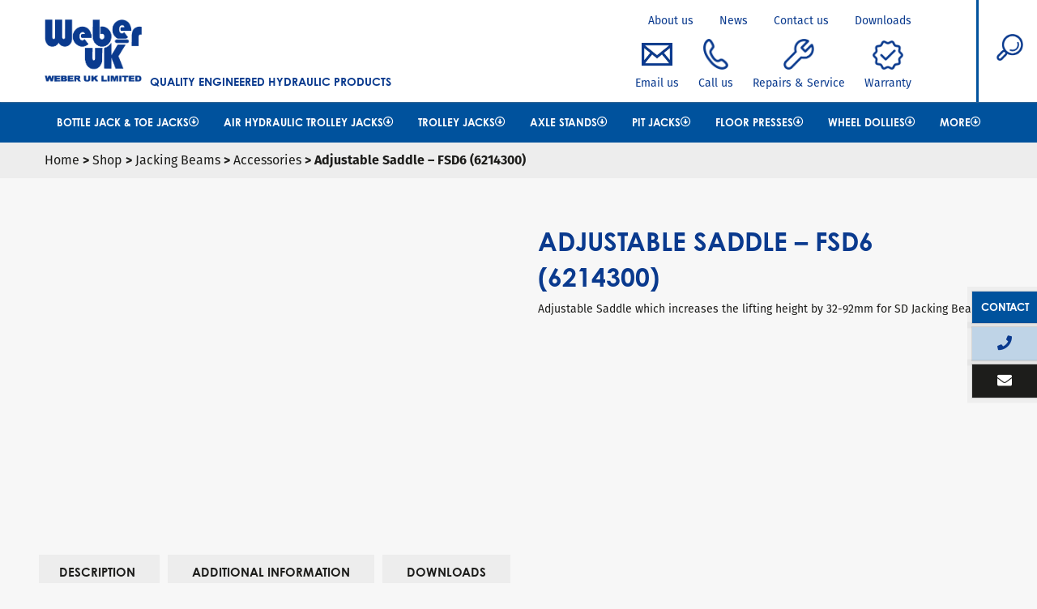

--- FILE ---
content_type: text/html; charset=UTF-8
request_url: https://www.weberuk.com/shop/jacking-beams/accessories-jacking-beams/fsd6-6214300/
body_size: 40482
content:
<!DOCTYPE html><html lang="en-GB"><head><script data-no-optimize="1">var litespeed_docref=sessionStorage.getItem("litespeed_docref");litespeed_docref&&(Object.defineProperty(document,"referrer",{get:function(){return litespeed_docref}}),sessionStorage.removeItem("litespeed_docref"));</script> <meta charset="UTF-8" /><meta name='viewport' content='width=device-width, initial-scale=1, maximum-scale=1, user-scalable=no' /><title>Adjustable Saddle - FSD6 (6214300) - Weber Uk Limited</title><link rel="icon" href="https://www.weberuk.com/wp-content/themes/weber/images/favicon.png" /><link data-asynced="1" as="style" onload="this.onload=null;this.rel='stylesheet'"  rel="preload" href="https://use.fontawesome.com/releases/v5.2.0/css/all.css" integrity="sha384-hWVjflwFxL6sNzntih27bfxkr27PmbbK/iSvJ+a4+0owXq79v+lsFkW54bOGbiDQ" crossorigin="anonymous"><link data-asynced="1" as="style" onload="this.onload=null;this.rel='stylesheet'"  rel="preload" href="https://use.typekit.net/lya0sry.css"> <script type="litespeed/javascript">var _gaq=_gaq||[];_gaq.push(['_setAccount','UA-19645219-1']);_gaq.push(['_trackPageview']);(function(){var ga=document.createElement('script');ga.type='text/javascript';ga.async=!0;ga.src=('https:'==document.location.protocol?'https://ssl':'http://www')+'.google-analytics.com/ga.js';var s=document.getElementsByTagName('script')[0];s.parentNode.insertBefore(ga,s)})()</script> <meta name='robots' content='index, follow, max-image-preview:large, max-snippet:-1, max-video-preview:-1' /><meta name="description" content="Adjustable Saddle which increases the lifting height by 32-92mm for SD Jacking Beams" /><link rel="canonical" href="https://www.weberuk.com/shop/jacking-beams/accessories-jacking-beams/fsd6-6214300/" /><meta property="og:locale" content="en_GB" /><meta property="og:type" content="article" /><meta property="og:title" content="Adjustable Saddle - FSD6 (6214300) - Weber Uk Limited" /><meta property="og:description" content="Adjustable Saddle which increases the lifting height by 32-92mm for SD Jacking Beams" /><meta property="og:url" content="https://www.weberuk.com/shop/jacking-beams/accessories-jacking-beams/fsd6-6214300/" /><meta property="og:site_name" content="Weber Uk Limited" /><meta property="article:modified_time" content="2023-10-05T11:02:35+00:00" /><meta property="og:image" content="https://www.weberuk.com/wp-content/uploads/2019/07/FSD6-6214300.jpg" /><meta property="og:image:width" content="1920" /><meta property="og:image:height" content="1275" /><meta property="og:image:type" content="image/jpeg" /><meta name="twitter:card" content="summary_large_image" /><meta name="twitter:label1" content="Estimated reading time" /><meta name="twitter:data1" content="1 minute" /> <script type="application/ld+json" class="yoast-schema-graph">{"@context":"https://schema.org","@graph":[{"@type":"WebPage","@id":"https://www.weberuk.com/shop/jacking-beams/accessories-jacking-beams/fsd6-6214300/","url":"https://www.weberuk.com/shop/jacking-beams/accessories-jacking-beams/fsd6-6214300/","name":"Adjustable Saddle - FSD6 (6214300) - Weber Uk Limited","isPartOf":{"@id":"https://www.weberuk.com/#website"},"primaryImageOfPage":{"@id":"https://www.weberuk.com/shop/jacking-beams/accessories-jacking-beams/fsd6-6214300/#primaryimage"},"image":{"@id":"https://www.weberuk.com/shop/jacking-beams/accessories-jacking-beams/fsd6-6214300/#primaryimage"},"thumbnailUrl":"https://www.weberuk.com/wp-content/uploads/2019/07/FSD6-6214300.jpg","datePublished":"2019-07-25T13:14:45+00:00","dateModified":"2023-10-05T11:02:35+00:00","description":"Adjustable Saddle which increases the lifting height by 32-92mm for SD Jacking Beams","breadcrumb":{"@id":"https://www.weberuk.com/shop/jacking-beams/accessories-jacking-beams/fsd6-6214300/#breadcrumb"},"inLanguage":"en-GB","potentialAction":[{"@type":"ReadAction","target":["https://www.weberuk.com/shop/jacking-beams/accessories-jacking-beams/fsd6-6214300/"]}]},{"@type":"ImageObject","inLanguage":"en-GB","@id":"https://www.weberuk.com/shop/jacking-beams/accessories-jacking-beams/fsd6-6214300/#primaryimage","url":"https://www.weberuk.com/wp-content/uploads/2019/07/FSD6-6214300.jpg","contentUrl":"https://www.weberuk.com/wp-content/uploads/2019/07/FSD6-6214300.jpg","width":1920,"height":1275},{"@type":"BreadcrumbList","@id":"https://www.weberuk.com/shop/jacking-beams/accessories-jacking-beams/fsd6-6214300/#breadcrumb","itemListElement":[{"@type":"ListItem","position":1,"name":"Home","item":"https://www.weberuk.com/"},{"@type":"ListItem","position":2,"name":"Shop","item":"https://www.weberuk.com/shop/"},{"@type":"ListItem","position":3,"name":"Jacking Beams","item":"https://www.weberuk.com/product-category/jacking-beams/"},{"@type":"ListItem","position":4,"name":"Accessories","item":"https://www.weberuk.com/product-category/jacking-beams/accessories-jacking-beams/"},{"@type":"ListItem","position":5,"name":"Adjustable Saddle &#8211; FSD6 (6214300)"}]},{"@type":"WebSite","@id":"https://www.weberuk.com/#website","url":"https://www.weberuk.com/","name":"Weber Uk Limited","description":"","potentialAction":[{"@type":"SearchAction","target":{"@type":"EntryPoint","urlTemplate":"https://www.weberuk.com/?s={search_term_string}"},"query-input":{"@type":"PropertyValueSpecification","valueRequired":true,"valueName":"search_term_string"}}],"inLanguage":"en-GB"}]}</script> <link rel="alternate" title="oEmbed (JSON)" type="application/json+oembed" href="https://www.weberuk.com/wp-json/oembed/1.0/embed?url=https%3A%2F%2Fwww.weberuk.com%2Fshop%2Fjacking-beams%2Faccessories-jacking-beams%2Ffsd6-6214300%2F" /><link rel="alternate" title="oEmbed (XML)" type="text/xml+oembed" href="https://www.weberuk.com/wp-json/oembed/1.0/embed?url=https%3A%2F%2Fwww.weberuk.com%2Fshop%2Fjacking-beams%2Faccessories-jacking-beams%2Ffsd6-6214300%2F&#038;format=xml" /><style id='wp-img-auto-sizes-contain-inline-css' type='text/css'>img:is([sizes=auto i],[sizes^="auto," i]){contain-intrinsic-size:3000px 1500px}
/*# sourceURL=wp-img-auto-sizes-contain-inline-css */</style><style id="litespeed-ccss">.fas{-moz-osx-font-smoothing:grayscale;-webkit-font-smoothing:antialiased;display:inline-block;font-style:normal;font-variant:normal;text-rendering:auto;line-height:1}.fa-envelope:before{content:"\f0e0"}.fa-phone:before{content:"\f095"}.fa-times:before{content:"\f00d"}.fas{font-family:"Font Awesome 5 Free"}.fas{font-weight:900}body{--wp--preset--color--black:#000;--wp--preset--color--cyan-bluish-gray:#abb8c3;--wp--preset--color--white:#fff;--wp--preset--color--pale-pink:#f78da7;--wp--preset--color--vivid-red:#cf2e2e;--wp--preset--color--luminous-vivid-orange:#ff6900;--wp--preset--color--luminous-vivid-amber:#fcb900;--wp--preset--color--light-green-cyan:#7bdcb5;--wp--preset--color--vivid-green-cyan:#00d084;--wp--preset--color--pale-cyan-blue:#8ed1fc;--wp--preset--color--vivid-cyan-blue:#0693e3;--wp--preset--color--vivid-purple:#9b51e0;--wp--preset--gradient--vivid-cyan-blue-to-vivid-purple:linear-gradient(135deg,rgba(6,147,227,1) 0%,#9b51e0 100%);--wp--preset--gradient--light-green-cyan-to-vivid-green-cyan:linear-gradient(135deg,#7adcb4 0%,#00d082 100%);--wp--preset--gradient--luminous-vivid-amber-to-luminous-vivid-orange:linear-gradient(135deg,rgba(252,185,0,1) 0%,rgba(255,105,0,1) 100%);--wp--preset--gradient--luminous-vivid-orange-to-vivid-red:linear-gradient(135deg,rgba(255,105,0,1) 0%,#cf2e2e 100%);--wp--preset--gradient--very-light-gray-to-cyan-bluish-gray:linear-gradient(135deg,#eee 0%,#a9b8c3 100%);--wp--preset--gradient--cool-to-warm-spectrum:linear-gradient(135deg,#4aeadc 0%,#9778d1 20%,#cf2aba 40%,#ee2c82 60%,#fb6962 80%,#fef84c 100%);--wp--preset--gradient--blush-light-purple:linear-gradient(135deg,#ffceec 0%,#9896f0 100%);--wp--preset--gradient--blush-bordeaux:linear-gradient(135deg,#fecda5 0%,#fe2d2d 50%,#6b003e 100%);--wp--preset--gradient--luminous-dusk:linear-gradient(135deg,#ffcb70 0%,#c751c0 50%,#4158d0 100%);--wp--preset--gradient--pale-ocean:linear-gradient(135deg,#fff5cb 0%,#b6e3d4 50%,#33a7b5 100%);--wp--preset--gradient--electric-grass:linear-gradient(135deg,#caf880 0%,#71ce7e 100%);--wp--preset--gradient--midnight:linear-gradient(135deg,#020381 0%,#2874fc 100%);--wp--preset--font-size--small:13px;--wp--preset--font-size--medium:20px;--wp--preset--font-size--large:36px;--wp--preset--font-size--x-large:42px;--wp--preset--spacing--20:.44rem;--wp--preset--spacing--30:.67rem;--wp--preset--spacing--40:1rem;--wp--preset--spacing--50:1.5rem;--wp--preset--spacing--60:2.25rem;--wp--preset--spacing--70:3.38rem;--wp--preset--spacing--80:5.06rem;--wp--preset--shadow--natural:6px 6px 9px rgba(0,0,0,.2);--wp--preset--shadow--deep:12px 12px 50px rgba(0,0,0,.4);--wp--preset--shadow--sharp:6px 6px 0px rgba(0,0,0,.2);--wp--preset--shadow--outlined:6px 6px 0px -3px rgba(255,255,255,1),6px 6px rgba(0,0,0,1);--wp--preset--shadow--crisp:6px 6px 0px rgba(0,0,0,1)}button.pswp__button{box-shadow:none!important;background-image:url(/wp-content/plugins/woocommerce/assets/css/photoswipe/default-skin/default-skin.png)!important}button.pswp__button,button.pswp__button--arrow--left:before,button.pswp__button--arrow--right:before{background-color:transparent!important}button.pswp__button--arrow--left,button.pswp__button--arrow--right{background-image:none!important}.pswp{display:none;position:absolute;width:100%;height:100%;left:0;top:0;overflow:hidden;-ms-touch-action:none;touch-action:none;z-index:1500;-webkit-text-size-adjust:100%;-webkit-backface-visibility:hidden;outline:0}.pswp *{-webkit-box-sizing:border-box;box-sizing:border-box}.pswp__bg{position:absolute;left:0;top:0;width:100%;height:100%;background:#000;opacity:0;-webkit-transform:translateZ(0);transform:translateZ(0);-webkit-backface-visibility:hidden;will-change:opacity}.pswp__scroll-wrap{position:absolute;left:0;top:0;width:100%;height:100%;overflow:hidden}.pswp__container{-ms-touch-action:none;touch-action:none;position:absolute;left:0;right:0;top:0;bottom:0}.pswp__container{-webkit-touch-callout:none}.pswp__bg{will-change:opacity}.pswp__container{-webkit-backface-visibility:hidden}.pswp__item{position:absolute;left:0;right:0;top:0;bottom:0;overflow:hidden}.pswp__button{width:44px;height:44px;position:relative;background:0 0;overflow:visible;-webkit-appearance:none;display:block;border:0;padding:0;margin:0;float:right;opacity:.75;-webkit-box-shadow:none;box-shadow:none}.pswp__button::-moz-focus-inner{padding:0;border:0}.pswp__button,.pswp__button--arrow--left:before,.pswp__button--arrow--right:before{background:url(/wp-content/plugins/woocommerce/assets/css/photoswipe/default-skin/default-skin.png) 0 0 no-repeat;background-size:264px 88px;width:44px;height:44px}.pswp__button--close{background-position:0 -44px}.pswp__button--share{background-position:-44px -44px}.pswp__button--fs{display:none}.pswp__button--zoom{display:none;background-position:-88px 0}.pswp__button--arrow--left,.pswp__button--arrow--right{background:0 0;top:50%;margin-top:-50px;width:70px;height:100px;position:absolute}.pswp__button--arrow--left{left:0}.pswp__button--arrow--right{right:0}.pswp__button--arrow--left:before,.pswp__button--arrow--right:before{content:'';top:35px;background-color:rgba(0,0,0,.3);height:30px;width:32px;position:absolute}.pswp__button--arrow--left:before{left:6px;background-position:-138px -44px}.pswp__button--arrow--right:before{right:6px;background-position:-94px -44px}.pswp__share-modal{display:block;background:rgba(0,0,0,.5);width:100%;height:100%;top:0;left:0;padding:10px;position:absolute;z-index:1600;opacity:0;-webkit-backface-visibility:hidden;will-change:opacity}.pswp__share-modal--hidden{display:none}.pswp__share-tooltip{z-index:1620;position:absolute;background:#fff;top:56px;border-radius:2px;display:block;width:auto;right:44px;-webkit-box-shadow:0 2px 5px rgba(0,0,0,.25);box-shadow:0 2px 5px rgba(0,0,0,.25);-webkit-transform:translateY(6px);-ms-transform:translateY(6px);transform:translateY(6px);-webkit-backface-visibility:hidden;will-change:transform}.pswp__counter{position:absolute;left:0;top:0;height:44px;font-size:13px;line-height:44px;color:#fff;opacity:.75;padding:0 10px}.pswp__caption{position:absolute;left:0;bottom:0;width:100%;min-height:44px}.pswp__caption__center{text-align:left;max-width:420px;margin:0 auto;font-size:13px;padding:10px;line-height:20px;color:#ccc}.pswp__preloader{width:44px;height:44px;position:absolute;top:0;left:50%;margin-left:-22px;opacity:0;will-change:opacity;direction:ltr}.pswp__preloader__icn{width:20px;height:20px;margin:12px}@media screen and (max-width:1024px){.pswp__preloader{position:relative;left:auto;top:auto;margin:0;float:right}}.pswp__ui{-webkit-font-smoothing:auto;visibility:visible;opacity:1;z-index:1550}.pswp__top-bar{position:absolute;left:0;top:0;height:44px;width:100%}.pswp__caption,.pswp__top-bar{-webkit-backface-visibility:hidden;will-change:opacity}.pswp__caption,.pswp__top-bar{background-color:rgba(0,0,0,.5)}.pswp__ui--hidden .pswp__button--arrow--left,.pswp__ui--hidden .pswp__button--arrow--right,.pswp__ui--hidden .pswp__caption,.pswp__ui--hidden .pswp__top-bar{opacity:.001}:root{--woocommerce:#7f54b3;--wc-green:#7ad03a;--wc-red:#a00;--wc-orange:#ffba00;--wc-blue:#2ea2cc;--wc-primary:#7f54b3;--wc-primary-text:#fff;--wc-secondary:#e9e6ed;--wc-secondary-text:#515151;--wc-highlight:#b3af54;--wc-highligh-text:#fff;--wc-content-bg:#fff;--wc-subtext:#767676}.woocommerce img,.woocommerce-page img{height:auto;max-width:100%}.woocommerce div.product div.images,.woocommerce-page div.product div.images{float:left;width:48%}.woocommerce div.product div.summary,.woocommerce-page div.product div.summary{float:right;width:48%;clear:none}.woocommerce div.product .woocommerce-tabs,.woocommerce-page div.product .woocommerce-tabs{clear:both}.woocommerce div.product .woocommerce-tabs ul.tabs:after,.woocommerce div.product .woocommerce-tabs ul.tabs:before,.woocommerce-page div.product .woocommerce-tabs ul.tabs:after,.woocommerce-page div.product .woocommerce-tabs ul.tabs:before{content:" ";display:table}.woocommerce div.product .woocommerce-tabs ul.tabs:after,.woocommerce-page div.product .woocommerce-tabs ul.tabs:after{clear:both}.woocommerce div.product .woocommerce-tabs ul.tabs li,.woocommerce-page div.product .woocommerce-tabs ul.tabs li{display:inline-block}@media only screen and (max-width:768px){:root{--woocommerce:#7f54b3;--wc-green:#7ad03a;--wc-red:#a00;--wc-orange:#ffba00;--wc-blue:#2ea2cc;--wc-primary:#7f54b3;--wc-primary-text:#fff;--wc-secondary:#e9e6ed;--wc-secondary-text:#515151;--wc-highlight:#b3af54;--wc-highligh-text:#fff;--wc-content-bg:#fff;--wc-subtext:#767676}.woocommerce div.product div.images,.woocommerce div.product div.summary,.woocommerce-page div.product div.images,.woocommerce-page div.product div.summary{float:none;width:100%}}:root{--woocommerce:#7f54b3;--wc-green:#7ad03a;--wc-red:#a00;--wc-orange:#ffba00;--wc-blue:#2ea2cc;--wc-primary:#7f54b3;--wc-primary-text:#fff;--wc-secondary:#e9e6ed;--wc-secondary-text:#515151;--wc-highlight:#b3af54;--wc-highligh-text:#fff;--wc-content-bg:#fff;--wc-subtext:#767676}.woocommerce .woocommerce-breadcrumb{margin:0 0 1em;padding:0}.woocommerce .woocommerce-breadcrumb:after,.woocommerce .woocommerce-breadcrumb:before{content:" ";display:table}.woocommerce .woocommerce-breadcrumb:after{clear:both}.woocommerce div.product{margin-bottom:0;position:relative}.woocommerce div.product .product_title{clear:none;margin-top:0;padding:0}.woocommerce div.product div.images{margin-bottom:2em}.woocommerce div.product div.images img{display:block;width:100%;height:auto;box-shadow:none}.woocommerce div.product div.images.woocommerce-product-gallery{position:relative}.woocommerce div.product div.images .woocommerce-product-gallery__wrapper{margin:0;padding:0}.woocommerce div.product div.summary{margin-bottom:2em}.woocommerce div.product .woocommerce-tabs ul.tabs{list-style:none;padding:0 0 0 1em;margin:0 0 1.618em;overflow:hidden;position:relative}.woocommerce div.product .woocommerce-tabs ul.tabs li{border:1px solid #cfc8d8;background-color:#e9e6ed;color:#515151;display:inline-block;position:relative;z-index:0;border-radius:4px 4px 0 0;margin:0 -5px;padding:0 1em}.woocommerce div.product .woocommerce-tabs ul.tabs li a{display:inline-block;padding:.5em 0;font-weight:700;color:#515151;text-decoration:none}.woocommerce div.product .woocommerce-tabs ul.tabs li:after,.woocommerce div.product .woocommerce-tabs ul.tabs li:before{border:1px solid #cfc8d8;position:absolute;bottom:-1px;width:5px;height:5px;content:" ";box-sizing:border-box}.woocommerce div.product .woocommerce-tabs ul.tabs li:before{left:-5px;border-bottom-right-radius:4px;border-width:0 1px 1px 0;box-shadow:2px 2px 0 #e9e6ed}.woocommerce div.product .woocommerce-tabs ul.tabs li:after{right:-5px;border-bottom-left-radius:4px;border-width:0 0 1px 1px;box-shadow:-2px 2px 0 #e9e6ed}.woocommerce div.product .woocommerce-tabs ul.tabs:before{position:absolute;content:" ";width:100%;bottom:0;left:0;border-bottom:1px solid #cfc8d8;z-index:1}.woocommerce #review_form #respond .form-submit input{left:auto}#mega-menu-wrap-primary #mega-menu-primary ul,#mega-menu-wrap-primary #mega-menu-primary li,#mega-menu-wrap-primary #mega-menu-primary a{color:#666;font-family:inherit;font-size:14px;background:0 0;border:0;border-radius:0;margin:0;opacity:1;padding:0;position:relative;right:auto;top:auto;bottom:auto;left:auto;text-align:left;text-transform:none;vertical-align:baseline;box-shadow:none;list-style-type:none;line-height:1.7;box-sizing:border-box;float:none;overflow:visible;display:block;min-height:0;text-decoration:none;width:auto;clip:auto;height:auto;outline:none;visibility:inherit}#mega-menu-wrap-primary #mega-menu-primary ul:before,#mega-menu-wrap-primary #mega-menu-primary li:before,#mega-menu-wrap-primary #mega-menu-primary a:before,#mega-menu-wrap-primary #mega-menu-primary ul:after,#mega-menu-wrap-primary #mega-menu-primary li:after,#mega-menu-wrap-primary #mega-menu-primary a:after{display:none}#mega-menu-wrap-primary,#mega-menu-wrap-primary #mega-menu-primary,#mega-menu-wrap-primary #mega-menu-primary ul.mega-sub-menu,#mega-menu-wrap-primary #mega-menu-primary li.mega-menu-item,#mega-menu-wrap-primary #mega-menu-primary a.mega-menu-link{border-radius:0;box-shadow:none;background:0 0;border:0;bottom:auto;box-sizing:border-box;clip:auto;color:#666;display:block;float:none;font-family:inherit;font-size:14px;height:auto;left:auto;line-height:1.7;list-style-type:none;margin:0;min-height:auto;max-height:none;opacity:1;outline:none;overflow:visible;padding:0;position:relative;right:auto;text-align:left;text-decoration:none;text-indent:0;text-transform:none;transform:none;top:auto;vertical-align:baseline;visibility:inherit;width:auto;word-wrap:break-word}#mega-menu-wrap-primary:before,#mega-menu-wrap-primary #mega-menu-primary:before,#mega-menu-wrap-primary #mega-menu-primary ul.mega-sub-menu:before,#mega-menu-wrap-primary #mega-menu-primary li.mega-menu-item:before,#mega-menu-wrap-primary #mega-menu-primary a.mega-menu-link:before,#mega-menu-wrap-primary:after,#mega-menu-wrap-primary #mega-menu-primary:after,#mega-menu-wrap-primary #mega-menu-primary ul.mega-sub-menu:after,#mega-menu-wrap-primary #mega-menu-primary li.mega-menu-item:after,#mega-menu-wrap-primary #mega-menu-primary a.mega-menu-link:after{display:none}#mega-menu-wrap-primary{border-radius:0}@media only screen and (min-width:641px){#mega-menu-wrap-primary{background:rgba(34,34,34,0)}}#mega-menu-wrap-primary #mega-menu-primary{visibility:visible;text-align:center;padding:0}#mega-menu-wrap-primary #mega-menu-primary a.mega-menu-link{display:inline}#mega-menu-wrap-primary #mega-menu-primary li.mega-menu-item>ul.mega-sub-menu{display:block;visibility:hidden;opacity:1}@media only screen and (max-width:640px){#mega-menu-wrap-primary #mega-menu-primary li.mega-menu-item>ul.mega-sub-menu{display:none;visibility:visible;opacity:1}}@media only screen and (min-width:641px){#mega-menu-wrap-primary #mega-menu-primary[data-effect=fade_up] li.mega-menu-item.mega-menu-flyout ul.mega-sub-menu{opacity:0;transform:translate(0,10px)}}#mega-menu-wrap-primary #mega-menu-primary li.mega-menu-item a.mega-menu-link:before{display:inline-block;font:inherit;font-family:dashicons;position:static;margin:0 6px 0 0;vertical-align:top;-webkit-font-smoothing:antialiased;-moz-osx-font-smoothing:grayscale;color:inherit;background:0 0;height:auto;width:auto;top:auto}#mega-menu-wrap-primary #mega-menu-primary li.mega-align-bottom-right>ul.mega-sub-menu{right:0}#mega-menu-wrap-primary #mega-menu-primary>li.mega-menu-item{margin:0;display:inline-block;height:auto;vertical-align:middle}#mega-menu-wrap-primary #mega-menu-primary>li.mega-menu-item>a.mega-menu-link{line-height:50px;height:50px;padding:0 15px;vertical-align:baseline;width:auto;display:block;color:#fff;text-transform:uppercase;text-decoration:none;text-align:center;text-decoration:none;background:rgba(0,0,0,0);border:0;border-radius:0;font-family:inherit;font-size:13px;font-weight:700;outline:none}@media only screen and (max-width:640px){#mega-menu-wrap-primary #mega-menu-primary>li.mega-menu-item{display:list-item;margin:0;clear:both;border:0}#mega-menu-wrap-primary #mega-menu-primary>li.mega-menu-item>a.mega-menu-link{border-radius:0;border:0;margin:0;line-height:40px;height:40px;padding:0 10px;background:0 0;text-align:left;color:#fff;font-size:14px}}#mega-menu-wrap-primary #mega-menu-primary>li.mega-menu-flyout ul.mega-sub-menu{z-index:999;position:absolute;width:200px;border:0;padding:0;background:#bfd4e7;max-width:none}@media only screen and (max-width:640px){#mega-menu-wrap-primary #mega-menu-primary>li.mega-menu-flyout ul.mega-sub-menu{float:left;position:static;width:100%;padding:0;border:0}}@media only screen and (max-width:640px){#mega-menu-wrap-primary #mega-menu-primary>li.mega-menu-flyout ul.mega-sub-menu li.mega-menu-item{clear:both}}#mega-menu-wrap-primary #mega-menu-primary>li.mega-menu-flyout ul.mega-sub-menu li.mega-menu-item a.mega-menu-link{display:block;background:#bfd4e7;color:#222;font-family:inherit;font-size:14px;font-weight:700;padding:10px;line-height:1.4em;text-decoration:none;text-transform:none;vertical-align:baseline}#mega-menu-wrap-primary #mega-menu-primary>li.mega-menu-flyout ul.mega-sub-menu li.mega-menu-item:first-child>a.mega-menu-link{border-top-left-radius:0;border-top-right-radius:0}@media only screen and (max-width:640px){#mega-menu-wrap-primary #mega-menu-primary>li.mega-menu-flyout ul.mega-sub-menu li.mega-menu-item:first-child>a.mega-menu-link{border-top-left-radius:0;border-top-right-radius:0}}#mega-menu-wrap-primary #mega-menu-primary>li.mega-menu-flyout ul.mega-sub-menu li.mega-menu-item:last-child>a.mega-menu-link{border-bottom-right-radius:0;border-bottom-left-radius:0}@media only screen and (max-width:640px){#mega-menu-wrap-primary #mega-menu-primary>li.mega-menu-flyout ul.mega-sub-menu li.mega-menu-item:last-child>a.mega-menu-link{border-bottom-right-radius:0;border-bottom-left-radius:0}}#mega-menu-wrap-primary #mega-menu-primary li.mega-menu-item-has-children>a.mega-menu-link>span.mega-indicator:after{content:'\f140';font-family:dashicons;font-weight:400;display:inline-block;margin:0 0 0 6px;vertical-align:top;-webkit-font-smoothing:antialiased;-moz-osx-font-smoothing:grayscale;transform:rotate(0);color:inherit;position:relative;background:0 0;height:auto;width:auto;right:auto;line-height:inherit}#mega-menu-wrap-primary #mega-menu-primary li.mega-menu-item-has-children>a.mega-menu-link>span.mega-indicator{display:inline;height:auto;width:auto;background:0 0;position:relative;left:auto;min-width:auto;line-height:inherit;color:inherit;font-size:inherit;padding:0}@media only screen and (max-width:640px){#mega-menu-wrap-primary #mega-menu-primary li.mega-menu-item-has-children>a.mega-menu-link>span.mega-indicator{float:right}}@media only screen and (min-width:641px){#mega-menu-wrap-primary #mega-menu-primary li.mega-menu-flyout.mega-align-bottom-right li.mega-menu-item a.mega-menu-link{text-align:right}#mega-menu-wrap-primary #mega-menu-primary li.mega-menu-flyout.mega-align-bottom-right li.mega-menu-item a.mega-menu-link:before{float:right;margin:0 0 0 6px}}@media only screen and (max-width:640px){#mega-menu-wrap-primary:after{content:"";display:table;clear:both}}#mega-menu-wrap-primary .mega-menu-toggle{display:none;z-index:1;background:#222;border-radius:2px;line-height:40px;height:40px;text-align:left;-webkit-touch-callout:none;outline:none;white-space:nowrap}@media only screen and (max-width:640px){#mega-menu-wrap-primary .mega-menu-toggle{display:none}}#mega-menu-wrap-primary .mega-menu-toggle .mega-toggle-blocks-left,#mega-menu-wrap-primary .mega-menu-toggle .mega-toggle-blocks-center,#mega-menu-wrap-primary .mega-menu-toggle .mega-toggle-blocks-right{display:-webkit-box;display:-ms-flexbox;display:-webkit-flex;display:flex;-ms-flex-preferred-size:33.33%;-webkit-flex-basis:33.33%;flex-basis:33.33%}#mega-menu-wrap-primary .mega-menu-toggle .mega-toggle-blocks-left{-webkit-box-flex:1;-ms-flex:1;-webkit-flex:1;flex:1;-webkit-box-pack:start;-ms-flex-pack:start;-webkit-justify-content:flex-start;justify-content:flex-start}#mega-menu-wrap-primary .mega-menu-toggle .mega-toggle-blocks-center{-webkit-box-pack:center;-ms-flex-pack:center;-webkit-justify-content:center;justify-content:center}#mega-menu-wrap-primary .mega-menu-toggle .mega-toggle-blocks-right{-webkit-box-flex:1;-ms-flex:1;-webkit-flex:1;flex:1;-webkit-box-pack:end;-ms-flex-pack:end;-webkit-justify-content:flex-end;justify-content:flex-end}#mega-menu-wrap-primary .mega-menu-toggle .mega-toggle-blocks-right .mega-toggle-block{margin-right:6px}#mega-menu-wrap-primary .mega-menu-toggle .mega-toggle-block{display:-webkit-box;display:-ms-flexbox;display:-webkit-flex;display:flex;height:100%;outline:0;-webkit-align-self:center;-ms-flex-item-align:center;align-self:center;-ms-flex-negative:0;-webkit-flex-shrink:0;flex-shrink:0}@media only screen and (max-width:640px){#mega-menu-wrap-primary .mega-menu-toggle+#mega-menu-primary{background:#222;padding:0;display:block}}#mega-menu-wrap-primary .mega-menu-toggle .mega-toggle-block-1:after{content:'\f333';font-family:'dashicons';font-size:24px;color:#ddd;margin:0 0 0 5px}#mega-menu-wrap-primary .mega-menu-toggle .mega-toggle-block-1 .mega-toggle-label{color:#ddd;font-size:14px}#mega-menu-wrap-primary .mega-menu-toggle .mega-toggle-block-1 .mega-toggle-label .mega-toggle-label-open{display:none}#mega-menu-wrap-primary .mega-menu-toggle .mega-toggle-block-1 .mega-toggle-label .mega-toggle-label-closed{display:inline}#mega-menu-wrap-primary{clear:both}#mega-menu-wrap-mobile #mega-menu-mobile ul,#mega-menu-wrap-mobile #mega-menu-mobile li,#mega-menu-wrap-mobile #mega-menu-mobile a{color:#666;font-family:inherit;font-size:14px;background:0 0;border:0;border-radius:0;margin:0;opacity:1;padding:0;position:relative;right:auto;top:auto;bottom:auto;left:auto;text-align:left;text-transform:none;vertical-align:baseline;box-shadow:none;list-style-type:none;line-height:1.7;box-sizing:border-box;float:none;overflow:visible;display:block;min-height:0;text-decoration:none;width:auto;clip:auto;height:auto;outline:none;visibility:inherit}#mega-menu-wrap-mobile #mega-menu-mobile ul:before,#mega-menu-wrap-mobile #mega-menu-mobile li:before,#mega-menu-wrap-mobile #mega-menu-mobile a:before,#mega-menu-wrap-mobile #mega-menu-mobile ul:after,#mega-menu-wrap-mobile #mega-menu-mobile li:after,#mega-menu-wrap-mobile #mega-menu-mobile a:after{display:none}#mega-menu-wrap-mobile,#mega-menu-wrap-mobile #mega-menu-mobile,#mega-menu-wrap-mobile #mega-menu-mobile ul.mega-sub-menu,#mega-menu-wrap-mobile #mega-menu-mobile li.mega-menu-item,#mega-menu-wrap-mobile #mega-menu-mobile a.mega-menu-link{border-radius:0;box-shadow:none;background:0 0;border:0;bottom:auto;box-sizing:border-box;clip:auto;color:#666;display:block;float:none;font-family:inherit;font-size:14px;height:auto;left:auto;line-height:1.7;list-style-type:none;margin:0;min-height:auto;max-height:none;opacity:1;outline:none;overflow:visible;padding:0;position:relative;right:auto;text-align:left;text-decoration:none;text-indent:0;text-transform:none;transform:none;top:auto;vertical-align:baseline;visibility:inherit;width:auto;word-wrap:break-word}#mega-menu-wrap-mobile:before,#mega-menu-wrap-mobile #mega-menu-mobile:before,#mega-menu-wrap-mobile #mega-menu-mobile ul.mega-sub-menu:before,#mega-menu-wrap-mobile #mega-menu-mobile li.mega-menu-item:before,#mega-menu-wrap-mobile #mega-menu-mobile a.mega-menu-link:before,#mega-menu-wrap-mobile:after,#mega-menu-wrap-mobile #mega-menu-mobile:after,#mega-menu-wrap-mobile #mega-menu-mobile ul.mega-sub-menu:after,#mega-menu-wrap-mobile #mega-menu-mobile li.mega-menu-item:after,#mega-menu-wrap-mobile #mega-menu-mobile a.mega-menu-link:after{display:none}#mega-menu-wrap-mobile{border-radius:0}@media only screen and (min-width:641px){#mega-menu-wrap-mobile{background:rgba(34,34,34,0)}}#mega-menu-wrap-mobile #mega-menu-mobile{visibility:visible;text-align:center;padding:0}#mega-menu-wrap-mobile #mega-menu-mobile a.mega-menu-link{display:inline}#mega-menu-wrap-mobile #mega-menu-mobile li.mega-menu-item>ul.mega-sub-menu{display:block;visibility:hidden;opacity:1}@media only screen and (max-width:640px){#mega-menu-wrap-mobile #mega-menu-mobile li.mega-menu-item>ul.mega-sub-menu{display:none;visibility:visible;opacity:1}}@media only screen and (min-width:641px){#mega-menu-wrap-mobile #mega-menu-mobile[data-effect=fade_up] li.mega-menu-item.mega-menu-flyout ul.mega-sub-menu{opacity:0;transform:translate(0,10px)}}#mega-menu-wrap-mobile #mega-menu-mobile li.mega-menu-item a.mega-menu-link:before{display:inline-block;font:inherit;font-family:dashicons;position:static;margin:0 6px 0 0;vertical-align:top;-webkit-font-smoothing:antialiased;-moz-osx-font-smoothing:grayscale;color:inherit;background:0 0;height:auto;width:auto;top:auto}#mega-menu-wrap-mobile #mega-menu-mobile>li.mega-menu-item{margin:0;display:inline-block;height:auto;vertical-align:middle}#mega-menu-wrap-mobile #mega-menu-mobile>li.mega-menu-item>a.mega-menu-link{line-height:50px;height:50px;padding:0 15px;vertical-align:baseline;width:auto;display:block;color:#fff;text-transform:uppercase;text-decoration:none;text-align:center;text-decoration:none;background:rgba(0,0,0,0);border:0;border-radius:0;font-family:inherit;font-size:13px;font-weight:700;outline:none}@media only screen and (max-width:640px){#mega-menu-wrap-mobile #mega-menu-mobile>li.mega-menu-item{display:list-item;margin:0;clear:both;border:0}#mega-menu-wrap-mobile #mega-menu-mobile>li.mega-menu-item>a.mega-menu-link{border-radius:0;border:0;margin:0;line-height:40px;height:40px;padding:0 10px;background:0 0;text-align:left;color:#fff;font-size:14px}}#mega-menu-wrap-mobile #mega-menu-mobile>li.mega-menu-flyout ul.mega-sub-menu{z-index:999;position:absolute;width:200px;border:0;padding:0;background:#bfd4e7;max-width:none}@media only screen and (max-width:640px){#mega-menu-wrap-mobile #mega-menu-mobile>li.mega-menu-flyout ul.mega-sub-menu{float:left;position:static;width:100%;padding:0;border:0}}@media only screen and (max-width:640px){#mega-menu-wrap-mobile #mega-menu-mobile>li.mega-menu-flyout ul.mega-sub-menu li.mega-menu-item{clear:both}}#mega-menu-wrap-mobile #mega-menu-mobile>li.mega-menu-flyout ul.mega-sub-menu li.mega-menu-item a.mega-menu-link{display:block;background:#bfd4e7;color:#222;font-family:inherit;font-size:14px;font-weight:700;padding:10px;line-height:1.4em;text-decoration:none;text-transform:none;vertical-align:baseline}#mega-menu-wrap-mobile #mega-menu-mobile>li.mega-menu-flyout ul.mega-sub-menu li.mega-menu-item:first-child>a.mega-menu-link{border-top-left-radius:0;border-top-right-radius:0}@media only screen and (max-width:640px){#mega-menu-wrap-mobile #mega-menu-mobile>li.mega-menu-flyout ul.mega-sub-menu li.mega-menu-item:first-child>a.mega-menu-link{border-top-left-radius:0;border-top-right-radius:0}}#mega-menu-wrap-mobile #mega-menu-mobile>li.mega-menu-flyout ul.mega-sub-menu li.mega-menu-item:last-child>a.mega-menu-link{border-bottom-right-radius:0;border-bottom-left-radius:0}@media only screen and (max-width:640px){#mega-menu-wrap-mobile #mega-menu-mobile>li.mega-menu-flyout ul.mega-sub-menu li.mega-menu-item:last-child>a.mega-menu-link{border-bottom-right-radius:0;border-bottom-left-radius:0}}#mega-menu-wrap-mobile #mega-menu-mobile>li.mega-menu-flyout ul.mega-sub-menu li.mega-menu-item ul.mega-sub-menu{position:absolute;left:100%;top:0}@media only screen and (max-width:640px){#mega-menu-wrap-mobile #mega-menu-mobile>li.mega-menu-flyout ul.mega-sub-menu li.mega-menu-item ul.mega-sub-menu{position:static;left:0;width:100%}#mega-menu-wrap-mobile #mega-menu-mobile>li.mega-menu-flyout ul.mega-sub-menu li.mega-menu-item ul.mega-sub-menu a.mega-menu-link{padding-left:20px}}#mega-menu-wrap-mobile #mega-menu-mobile li.mega-menu-item-has-children>a.mega-menu-link>span.mega-indicator:after{content:'\f140';font-family:dashicons;font-weight:400;display:inline-block;margin:0 0 0 6px;vertical-align:top;-webkit-font-smoothing:antialiased;-moz-osx-font-smoothing:grayscale;transform:rotate(0);color:inherit;position:relative;background:0 0;height:auto;width:auto;right:auto;line-height:inherit}#mega-menu-wrap-mobile #mega-menu-mobile li.mega-menu-item-has-children>a.mega-menu-link>span.mega-indicator{display:inline;height:auto;width:auto;background:0 0;position:relative;left:auto;min-width:auto;line-height:inherit;color:inherit;font-size:inherit;padding:0}#mega-menu-wrap-mobile #mega-menu-mobile li.mega-menu-item-has-children li.mega-menu-item-has-children>a.mega-menu-link>span.mega-indicator{float:right}@media only screen and (max-width:640px){#mega-menu-wrap-mobile #mega-menu-mobile li.mega-menu-item-has-children>a.mega-menu-link>span.mega-indicator{float:right}}@media only screen and (min-width:641px){#mega-menu-wrap-mobile #mega-menu-mobile li.mega-menu-flyout li.mega-menu-item a.mega-menu-link>span.mega-indicator:after{content:'\f139'}}@media only screen and (max-width:640px){#mega-menu-wrap-mobile:after{content:"";display:table;clear:both}}#mega-menu-wrap-mobile .mega-menu-toggle{display:none;z-index:1;background:#222;border-radius:2px;line-height:40px;height:40px;text-align:left;-webkit-touch-callout:none;outline:none;white-space:nowrap}@media only screen and (max-width:640px){#mega-menu-wrap-mobile .mega-menu-toggle{display:none}}#mega-menu-wrap-mobile .mega-menu-toggle .mega-toggle-blocks-left,#mega-menu-wrap-mobile .mega-menu-toggle .mega-toggle-blocks-center,#mega-menu-wrap-mobile .mega-menu-toggle .mega-toggle-blocks-right{display:-webkit-box;display:-ms-flexbox;display:-webkit-flex;display:flex;-ms-flex-preferred-size:33.33%;-webkit-flex-basis:33.33%;flex-basis:33.33%}#mega-menu-wrap-mobile .mega-menu-toggle .mega-toggle-blocks-left{-webkit-box-flex:1;-ms-flex:1;-webkit-flex:1;flex:1;-webkit-box-pack:start;-ms-flex-pack:start;-webkit-justify-content:flex-start;justify-content:flex-start}#mega-menu-wrap-mobile .mega-menu-toggle .mega-toggle-blocks-center{-webkit-box-pack:center;-ms-flex-pack:center;-webkit-justify-content:center;justify-content:center}#mega-menu-wrap-mobile .mega-menu-toggle .mega-toggle-blocks-right{-webkit-box-flex:1;-ms-flex:1;-webkit-flex:1;flex:1;-webkit-box-pack:end;-ms-flex-pack:end;-webkit-justify-content:flex-end;justify-content:flex-end}#mega-menu-wrap-mobile .mega-menu-toggle .mega-toggle-blocks-right .mega-toggle-block{margin-right:6px}#mega-menu-wrap-mobile .mega-menu-toggle .mega-toggle-block{display:-webkit-box;display:-ms-flexbox;display:-webkit-flex;display:flex;height:100%;outline:0;-webkit-align-self:center;-ms-flex-item-align:center;align-self:center;-ms-flex-negative:0;-webkit-flex-shrink:0;flex-shrink:0}@media only screen and (max-width:640px){#mega-menu-wrap-mobile .mega-menu-toggle+#mega-menu-mobile{background:#222;padding:0;display:block}}#mega-menu-wrap-mobile .mega-menu-toggle .mega-toggle-block-1:after{content:'\f333';font-family:'dashicons';font-size:24px;color:#ddd;margin:0 0 0 5px}#mega-menu-wrap-mobile .mega-menu-toggle .mega-toggle-block-1 .mega-toggle-label{color:#ddd;font-size:14px}#mega-menu-wrap-mobile .mega-menu-toggle .mega-toggle-block-1 .mega-toggle-label .mega-toggle-label-open{display:none}#mega-menu-wrap-mobile .mega-menu-toggle .mega-toggle-block-1 .mega-toggle-label .mega-toggle-label-closed{display:inline}#mega-menu-wrap-mobile{clear:both}html{font-family:sans-serif;-ms-text-size-adjust:100%;-webkit-text-size-adjust:100%}body{margin:0}header,nav,section{display:block}a{background-color:transparent}h1{font-size:2em;margin:.67em 0}img{border:0}hr{box-sizing:content-box;height:0}button,input{color:inherit;font:inherit;margin:0}button{overflow:visible}button{text-transform:none}button,input[type=submit]{-webkit-appearance:button}button::-moz-focus-inner,input::-moz-focus-inner{border:0;padding:0}input{line-height:normal}input[type=search]{-webkit-appearance:textfield;box-sizing:content-box}input[type=search]::-webkit-search-cancel-button,input[type=search]::-webkit-search-decoration{-webkit-appearance:none}html{font-size:100%;box-sizing:border-box}*,:after,:before{box-sizing:inherit}body{padding:0;margin:0;font-family:Helvetica Neue,Helvetica,Roboto,Arial,sans-serif;font-weight:400;line-height:1.5;color:#0a0a0a;background:#fefefe;-webkit-font-smoothing:antialiased;-moz-osx-font-smoothing:grayscale}img{max-width:100%;height:auto;-ms-interpolation-mode:bicubic;display:inline-block;vertical-align:middle}button{-webkit-appearance:none;-moz-appearance:none;background:0 0;padding:0;border:0;border-radius:0;line-height:1}.row{max-width:75rem;margin-left:auto;margin-right:auto}.row:after,.row:before{content:' ';display:table}.row:after{clear:both}.row .row{margin-left:-.625rem;margin-right:-.625rem}@media screen and (min-width:40em){.row .row{margin-left:-.9375rem;margin-right:-.9375rem}}.columns{width:100%;float:left;padding-left:.625rem;padding-right:.625rem}@media screen and (min-width:40em){.columns{padding-left:.9375rem;padding-right:.9375rem}}.columns:last-child:not(:first-child){float:right}.small-4{width:33.33333%}@media screen and (min-width:40em){.medium-offset-2{margin-left:16.66667%}.medium-5{width:41.66667%}.medium-7{width:58.33333%}.medium-8{width:66.66667%}.medium-10{width:83.33333%}.medium-12{width:100%}}@media screen and (min-width:64em){.large-1{width:8.33333%}.large-offset-3{margin-left:25%}.large-5{width:41.66667%}.large-6{width:50%}}div,form,h1,h2,h5,li,p,ul{margin:0;padding:0}p{font-size:inherit;line-height:1.6;margin-bottom:1rem;text-rendering:optimizeLegibility}i{font-style:italic}i{line-height:inherit}h1,h2,h5{font-family:Helvetica Neue,Helvetica,Roboto,Arial,sans-serif;font-weight:400;font-style:normal;color:inherit;text-rendering:optimizeLegibility;margin-top:0;margin-bottom:.5rem;line-height:1.4}h1{font-size:1.5rem}h2{font-size:1.25rem}h5{font-size:1.0625rem}@media screen and (min-width:40em){h1{font-size:3rem}h2{font-size:2.5rem}h5{font-size:1.25rem}}a{color:#2199e8;text-decoration:none;line-height:inherit}a img{border:0}hr{max-width:75rem;height:0;border-right:0;border-top:0;border-bottom:1px solid #cacaca;border-left:0;margin:1.25rem auto;clear:both}ul{line-height:1.6;margin-bottom:1rem;list-style-position:outside}li{font-size:inherit}ul{list-style-type:disc}ul{margin-left:1.25rem}ul ul{margin-left:1.25rem;margin-bottom:0}[type=search],[type=text]{display:block;box-sizing:border-box;width:100%;height:2.4375rem;padding:.5rem;border:1px solid #cacaca;margin:0 0 1rem;font-family:inherit;font-size:1rem;color:#0a0a0a;background-color:#fefefe;box-shadow:inset 0 1px 2px hsla(0,0%,4%,.1);border-radius:0;-webkit-appearance:none;-moz-appearance:none}input::-webkit-input-placeholder{color:#cacaca}input::-moz-placeholder{color:#cacaca}input:-ms-input-placeholder{color:#cacaca}[type=submit]{border-radius:0;-webkit-appearance:none;-moz-appearance:none}input[type=search]{box-sizing:border-box}.breadcrumbs{list-style:none;margin:0 0 1rem}.breadcrumbs:after,.breadcrumbs:before{content:' ';display:table}.breadcrumbs:after{clear:both}.breadcrumbs a{color:#2199e8}body,html{height:100%}.tabs{margin:0;list-style-type:none;background:#fefefe;border:1px solid #e6e6e6}.tabs:after,.tabs:before{content:' ';display:table}.tabs:after{clear:both}@media screen and (max-width:39.9375em){.hide-for-small-only{display:none!important}}@media screen and (max-width:39.9375em),screen and (min-width:64em){.show-for-medium-only{display:none!important}}@media screen and (min-width:64em){.hide-for-large{display:none!important}}@media screen and (max-width:63.9375em){.show-for-large{display:none!important}}@-webkit-keyframes pulse{0%{-webkit-transform:scaleX(1);transform:scaleX(1)}50%{-webkit-transform:scale3d(1.05,1.05,1.05);transform:scale3d(1.05,1.05,1.05)}to{-webkit-transform:scaleX(1);transform:scaleX(1)}}@keyframes pulse{0%{-webkit-transform:scaleX(1);transform:scaleX(1)}50%{-webkit-transform:scale3d(1.05,1.05,1.05);transform:scale3d(1.05,1.05,1.05)}to{-webkit-transform:scaleX(1);transform:scaleX(1)}}.pulse{-webkit-animation-name:pulse;animation-name:pulse}.owl-carousel{position:relative}.owl-carousel{display:none;width:100%;z-index:1}body{min-width:320px;background:#f7f7f7}ul,li{list-style:none}img{max-width:100%}.columns:last-child:not(:first-child){float:left}.row{max-width:1200px}h1,h2,h5,p,a,li,.btn,body{font-family:'fira-sans',Helvetica,sans-serif;font-weight:400}h1,h2{font-family:'century-gothic',Helvetica,sans-serif}h1{font-size:26px;text-transform:uppercase;color:#0a3a8e;font-weight:700}h2{font-size:22px;color:#0a3a8e;font-weight:700}p{font-size:15px;line-height:1.4em;color:#1d1d1b}ul li{font-size:1em;line-height:1.4em;list-style:disc}a{color:#0a3a8e}p a{font-weight:700;color:#0a3a8e}.sticky-bar{top:auto;position:fixed;left:0;right:0;z-index:999;bottom:0;text-align:center}.sticky-bar a{display:block;padding:10px 5px;color:#fff;text-transform:uppercase;font-size:13px;line-height:1.5em;background:#00529d;height:100%;box-shadow:0 0 1px 1px #0000001a;font-family:'century-gothic',Helvetica,sans-serif;font-weight:700}.sticky-bar a i{font-size:18px}.sticky-bar .mobile-btn:nth-child(2n) a{background:#bfd4e7}.sticky-bar .mobile-btn:nth-child(2n) a i{color:#0a3a8e}.sticky-bar .mobile-btn:nth-child(3n) a{background:#1d1d1b}@keyframes pulse-animation{0%{box-shadow:0 0 0 0 rgba(0,0,0,.1)}100%{box-shadow:0 0 0 10px transparent}}.pulse{animation:pulse-animation 2s infinite}.btn{color:#0a3a8e;padding:.75em 1.25em;margin:.75em 0;display:inline-block;position:relative;vertical-align:middle;-webkit-transform:perspective(1px) translateZ(0);transform:perspective(1px) translateZ(0);box-shadow:0 0 1px transparent;font-size:14px;border-radius:0;font-weight:900;font-family:'century-gothic',Helvetica,sans-serif}.btn:before{content:"";position:absolute;z-index:-1;top:0;bottom:0;left:0;right:0;background:#0a3a8e;-webkit-transform:scaleX(0);transform:scaleX(0);-webkit-transform-origin:50%;transform-origin:50%}.white-btn{border:2px solid #fff}.hamburger{border:none;float:left;font-size:35px;line-height:1;min-height:35px;min-width:35px;outline:none;padding:0;position:absolute;top:.6em;left:.5em;color:#0a3a8e;z-index:999}.hamburger:before,.hamburger:after{width:100%;height:100%;left:0;position:absolute;top:0;transform-origin:50% 50%;will-change:transform}.hamburger:before{content:"30"}.hamburger:after{content:"A2F"}.site-nav{background:#00529d;height:calc(100% - 0px);position:fixed;top:94px;width:100%;transform:translatex(-100%);will-change:transform;padding-top:20px;padding-bottom:15px;left:0}.site-nav input[type=search]{width:75%;float:left}.site-nav input[type=submit]{width:100%;background-image:url("/wp-content/themes/weber/images/icons/search-white.png");background-size:30px;background-repeat:no-repeat;background-position:center;background-color:#0a3a8e;height:50px}.site-nav .submit-container{width:25%;float:left;height:50px;background-color:#0a3a8e}.site-nav ul{list-style-type:none;margin:0;padding:0}.site-nav ul li{text-align:left;width:100%;margin:0 0 1em}.site-nav ul li a{text-decoration:none;color:#fff;font-size:20px!important;font-weight:700;font-family:'century-gothic',Helvetica,sans-serif}.hamburger:after{transform:scale(.01) rotate(180deg)}.hamburger:before{transform:scale(1) rotate(-180deg)}.site-nav .links{text-align:center;margin-bottom:.5em}.site-nav .links div{display:inline-block;margin:0 1em;font-size:12px}.site-nav .links div img{margin-bottom:1em}.site-nav .links a{color:#fff}.site-nav .mega-sub-menu .mega-sub-menu{display:none}#mega-menu-wrap-primary #mega-menu-primary li.mega-menu-flyout.mega-align-bottom-right li.mega-menu-item a.mega-menu-link{text-align:left!important}#mega-menu-wrap-mobile #mega-menu-mobile>li.mega-menu-item{display:block!important}#mega-menu-wrap-mobile #mega-menu-mobile>li.mega-menu-flyout ul.mega-sub-menu{padding-left:1em!important;padding-right:1em!important}#mega-menu-wrap-mobile #mega-menu-mobile>li.mega-menu-flyout ul.mega-sub-menu li.mega-menu-item a.mega-menu-link{font-size:14px!important}#mega-menu-wrap-mobile #mega-menu-mobile>li.mega-menu-item>a.mega-menu-link{line-height:1.2em!important;text-transform:none!important;font-family:"century-gothic",Helvetica,sans-serif!important;padding:10px!important}#mega-menu-wrap-mobile #mega-menu-mobile>li.mega-menu-flyout ul.mega-sub-menu li.mega-menu-item{display:block!important}#mega-menu-wrap-mobile .mega-menu-toggle+#mega-menu-mobile{background:#00529d!important}.site-nav{overflow-y:scroll!important}#mega-menu-wrap-primary #mega-menu-primary li.mega-menu-item-has-children>a.mega-menu-link>span.mega-indicator:after{font-family:'Font Awesome 5 Free';content:'\f358'}.site-container{margin-top:94px}.sticky-header{top:0;position:fixed;z-index:999;width:100%}.m-icons{margin-top:5px}.m-icons li{margin:0 .5em!important}.m-icons .services{right:2em;position:absolute}.n-overlay{height:0;width:100%;position:fixed;z-index:900;top:0;left:0;background-color:#000;background-color:rgba(0,0,0,.7);overflow-x:hidden}header{padding:.75em 0!important;position:relative;background:#fff;z-index:9;box-shadow:0px 0px 2px 0px gray}header a{color:#0a3a8e}header ul{margin:0}header li{display:inline-block!important;margin:0 .25em}header .top-menu{text-align:right}header .top-menu li{margin:0 1em .75em}header .top-menu li:last-child{margin-right:0}header .top-menu li a{font-size:14px}header .services{text-align:right}header .services .icon{margin-bottom:5px;width:auto}header .services li{text-align:center;margin:0 1em}header .services li a{font-size:14px;position:relative;display:block}header .services li:last-child{margin-right:0}input[type=text],input[type=search],input[type=submit]{-webkit-appearance:none;border-radius:0}.sb-search{position:relative;width:0;min-width:75px;height:60px;float:right;overflow:hidden;-webkit-backface-visibility:hidden;top:0;bottom:0;right:0;position:absolute;height:100%;font-family:'century-gothic',Helvetica,sans-serif}.sb-icon-search{width:75px;height:100%;display:block;position:absolute;right:0;top:0;padding:0;margin:0;line-height:60px;text-align:center}.sb-icon-search{color:#0a3a8e;background:#fff;border-left:3px solid #00529d;z-index:90;font-size:12px;speak:none;font-style:normal;font-weight:400;font-variant:normal;text-transform:none;-webkit-font-smoothing:antialiased;padding-top:1.75em;font-weight:700}.search-words{display:inline-block;font-family:'century-gothic',Helvetica,sans-serif;font-weight:700}.sb-icon-search:before{content:""}.search-img{display:none}.search-img .icon{max-width:33px!important}.search-img{display:inline-block}#mega-menu-wrap-primary #mega-menu-primary li.mega-menu-item-has-children>a.mega-menu-link:after,#mega-menu-wrap-primary #mega-menu-primary li.mega-menu-item-has-children>a.mega-menu-link span.mega-indicator:after{margin:0!important}.mainmenu{background-color:#00529d}.mainmenu ul li a{color:#fff;font-family:"century-gothic",Helvetica,sans-serif!important;text-transform:uppercase;font-weight:700;font-size:13px!important;text-align:center}.logo{display:inline-block;max-width:110px}.icon{max-width:38px!important;max-height:38px}.strapline{display:inline-block}.strapline p{font-family:'century-gothic',Helvetica,sans-serif;font-weight:700;font-size:14px;position:absolute;bottom:0;text-transform:uppercase;margin-left:10px;color:#0a3a8e}.search-overlay-content{position:relative;top:10%;width:100%;margin-top:0;margin-left:auto;margin-right:auto;color:#fff}.search-overlay{height:0;width:0;position:fixed;z-index:1022220;top:0;left:0;background-color:#000;background-color:rgba(0,0,0,.9);overflow-x:hidden}.search-overlay ::-webkit-input-placeholder{color:#fff!important;opacity:1}.search-overlay :-moz-placeholder{color:#fff!important;opacity:1}.search-overlay ::-moz-placeholder{color:#fff!important;opacity:1}.search-overlay :-ms-input-placeholder{color:#fff!important;opacity:1}.search-overlay hr{margin-top:0!important}.search-overlay input{background:0 0!important;border:0!important;margin-bottom:0!important}.closebtn{position:absolute;top:20px;right:45px;font-size:40px;padding:5px;color:#fff}.nplr{padding:1em 0}section{padding:1em 0}.breadcrumbs{background-color:#ededed;padding:10px}.breadcrumbs p{margin-bottom:0;color:#1d1d1b;font-weight:700}.breadcrumbs p a{color:#1d1d1b;font-weight:400}.breadcrumbs .woocommerce-breadcrumb a{margin-bottom:0;color:#1d1d1b;font-weight:400;font-size:16px}.woocommerce .woocommerce-breadcrumb{font-size:16px!important;color:#1d1d1b!important;font-weight:700;margin-bottom:0}.np{padding:0}.product-slider .item,.product-slider li,.you-may-like .item,.you-may-like li{text-align:center}.product-slider .item p,.you-may-like .item p{color:#1d1d1b}.overflow-hidden{overflow:hidden;border:1px solid #ececec;box-shadow:0px 0px 5px 1px #c1c1c1;margin-bottom:1em}.tabs{background-color:#f7f7f7}.product-item p{font-size:18px}.product a{display:block}[type=search],[type=text]{box-shadow:none;border:none;min-height:50px}::-webkit-input-placeholder,:-moz-placeholder,::-moz-placeholder,:-ms-input-placeholder,::placeholder{color:#b2b2b2!important;opacity:1}input[type=submit]{background-color:#0a3a8e;padding:.5em 2em;text-transform:uppercase;font-family:'century-gothic',Helvetica,sans-serif;color:#fff;font-size:20px;font-weight:700;border:0}.tabs{background:0 0;border:none}.tabs li{list-style:none}.tabs li a{font-size:16px;font-family:'century-gothic',Helvetica,sans-serif;text-transform:uppercase;font-weight:700}.product-details{padding:.75em .5em;background:rgba(11,58,142,.85);height:0;bottom:0;left:0;right:0;opacity:0;position:absolute}.product-item,.product-item .overflow-hidden,.product{position:relative}.product-item a,.product-item .overflow-hidden a,.product a{display:block}.product-item .btn,.product-item .overflow-hidden .btn{display:inline-block}.product-item li,.product-item .overflow-hidden li,.product li{font-size:15px}.product-item h2,.product-item .overflow-hidden h2{margin-bottom:.75em;font-size:18px}.product-item p,.product-item .overflow-hidden p,.product p{font-size:14px}.woocommerce .normal-breadcrumb{display:none}.woocommerce div.product .woocommerce-tabs ul.tabs{border:0;padding:0}.woocommerce #review_form #respond .form-submit input{margin:0;border-radius:0}.woocommerce div.product .woocommerce-tabs ul.tabs li{border:0;background:#ededed;margin-right:.5em;border-radius:0;padding:0;margin-bottom:10px}.woocommerce div.product .woocommerce-tabs ul.tabs li a{color:#1d1d1b;padding:.5em 1em;font-size:15px}.woocommerce div.product .woocommerce-tabs ul.tabs:before,.woocommerce div.product .woocommerce-tabs ul.tabs li:after,.woocommerce div.product .woocommerce-tabs ul.tabs li:before{display:none}.woocommerce div.product{padding:0 .5em}@media only screen and (max-width:640px){.left-container{text-align:center}.hamburger{top:.75em;left:.75em}}@media only screen and (min-width:640px){.site-container{margin-top:118px}.site-nav{top:117px}.logo{max-width:120px;margin-top:.75em}.btn{font-size:16px}section{padding:2em 0}.product-details{padding:2em 1em}.sticky-bar{top:50%;left:auto;right:0;max-width:80px;max-height:150px}.sticky-bar .mobile-btn{margin-bottom:5px}}@media only screen and (min-width:640px) and (max-width:1024px){header{padding-bottom:1em!important}.hamburger{right:0;float:right;left:auto;top:.45em}.strapline p{margin-bottom:12px;font-size:14px}}@media only screen and (max-width:1023px){#mega-menu-wrap-mobile #mega-menu-mobile>li.mega-menu-item>a.mega-menu-link{text-align:left}.sb-search{height:60px;position:relative;padding-top:0}}@media only screen and (min-width:640px) and (max-width:1300px){.search-words{display:none}}@media only screen and (min-width:1024px) and (max-width:1175px){#mega-menu-wrap-primary #mega-menu-primary>li.mega-menu-item>a.mega-menu-link{font-size:12px!important;padding:0 11px!important}}@media only screen and (min-width:1024px){.site-container{margin-top:176px}h1{font-size:32px}h2{font-size:24px}p{font-size:16px}section{padding:2.5em 0}.btn{font-size:18px}.woocommerce div.product .woocommerce-tabs ul.tabs li{margin-right:1em}.woocommerce div.product .woocommerce-tabs ul.tabs li a{padding:.75em 2em}}@media only screen and (min-width:1200px){.sb-icon-search{font-size:16px}.sb-icon-search .icon{max-width:35px;margin-left:5px}header .services li{margin:0 .75em}}@media only screen and (min-width:1300px){.sb-icon-search,.sb-search{width:120px}}@media only screen and (min-width:1400px){.sb-icon-search,.sb-search{width:160px}}</style><link rel="preload" data-asynced="1" data-optimized="2" as="style" onload="this.onload=null;this.rel='stylesheet'" href="https://www.weberuk.com/wp-content/litespeed/ucss/8d8ed97c516fbfae6236aa92169a1174.css?ver=e4cb5" /><script data-optimized="1" type="litespeed/javascript" data-src="https://www.weberuk.com/wp-content/plugins/litespeed-cache/assets/js/css_async.min.js"></script> <style id='classic-theme-styles-inline-css' type='text/css'>/*! This file is auto-generated */
.wp-block-button__link{color:#fff;background-color:#32373c;border-radius:9999px;box-shadow:none;text-decoration:none;padding:calc(.667em + 2px) calc(1.333em + 2px);font-size:1.125em}.wp-block-file__button{background:#32373c;color:#fff;text-decoration:none}
/*# sourceURL=/wp-includes/css/classic-themes.min.css */</style><style id='woocommerce-inline-inline-css' type='text/css'>.woocommerce form .form-row .required { visibility: visible; }
/*# sourceURL=woocommerce-inline-inline-css */</style> <script type="litespeed/javascript" data-src="https://www.weberuk.com/wp-includes/js/jquery/jquery.min.js" id="jquery-core-js"></script> <script id="wc-add-to-cart-js-extra" type="litespeed/javascript">var wc_add_to_cart_params={"ajax_url":"/wp-admin/admin-ajax.php","wc_ajax_url":"/?wc-ajax=%%endpoint%%","i18n_view_cart":"View basket","cart_url":"https://www.weberuk.com","is_cart":"","cart_redirect_after_add":"no"}</script> <script id="wc-single-product-js-extra" type="litespeed/javascript">var wc_single_product_params={"i18n_required_rating_text":"Please select a rating","i18n_rating_options":["1 of 5 stars","2 of 5 stars","3 of 5 stars","4 of 5 stars","5 of 5 stars"],"i18n_product_gallery_trigger_text":"View full-screen image gallery","review_rating_required":"yes","flexslider":{"rtl":!1,"animation":"slide","smoothHeight":!0,"directionNav":!1,"controlNav":"thumbnails","slideshow":!1,"animationSpeed":500,"animationLoop":!1,"allowOneSlide":!1},"zoom_enabled":"1","zoom_options":[],"photoswipe_enabled":"1","photoswipe_options":{"shareEl":!1,"closeOnScroll":!1,"history":!1,"hideAnimationDuration":0,"showAnimationDuration":0},"flexslider_enabled":"1"}</script> <script id="woocommerce-js-extra" type="litespeed/javascript">var woocommerce_params={"ajax_url":"/wp-admin/admin-ajax.php","wc_ajax_url":"/?wc-ajax=%%endpoint%%","i18n_password_show":"Show password","i18n_password_hide":"Hide password"}</script> <link rel="https://api.w.org/" href="https://www.weberuk.com/wp-json/" /><link rel="alternate" title="JSON" type="application/json" href="https://www.weberuk.com/wp-json/wp/v2/product/513" /><meta name="generator" content="WordPress 6.9" /><meta name="generator" content="WooCommerce 10.3.7" /><link rel='shortlink' href='https://www.weberuk.com/?p=513' /><style>.cmplz-hidden {
					display: none !important;
				}</style><noscript><style>.woocommerce-product-gallery{ opacity: 1 !important; }</style></noscript><style type="text/css">/** Mega Menu CSS: fs **/</style><style id='global-styles-inline-css' type='text/css'>:root{--wp--preset--aspect-ratio--square: 1;--wp--preset--aspect-ratio--4-3: 4/3;--wp--preset--aspect-ratio--3-4: 3/4;--wp--preset--aspect-ratio--3-2: 3/2;--wp--preset--aspect-ratio--2-3: 2/3;--wp--preset--aspect-ratio--16-9: 16/9;--wp--preset--aspect-ratio--9-16: 9/16;--wp--preset--color--black: #000000;--wp--preset--color--cyan-bluish-gray: #abb8c3;--wp--preset--color--white: #ffffff;--wp--preset--color--pale-pink: #f78da7;--wp--preset--color--vivid-red: #cf2e2e;--wp--preset--color--luminous-vivid-orange: #ff6900;--wp--preset--color--luminous-vivid-amber: #fcb900;--wp--preset--color--light-green-cyan: #7bdcb5;--wp--preset--color--vivid-green-cyan: #00d084;--wp--preset--color--pale-cyan-blue: #8ed1fc;--wp--preset--color--vivid-cyan-blue: #0693e3;--wp--preset--color--vivid-purple: #9b51e0;--wp--preset--gradient--vivid-cyan-blue-to-vivid-purple: linear-gradient(135deg,rgb(6,147,227) 0%,rgb(155,81,224) 100%);--wp--preset--gradient--light-green-cyan-to-vivid-green-cyan: linear-gradient(135deg,rgb(122,220,180) 0%,rgb(0,208,130) 100%);--wp--preset--gradient--luminous-vivid-amber-to-luminous-vivid-orange: linear-gradient(135deg,rgb(252,185,0) 0%,rgb(255,105,0) 100%);--wp--preset--gradient--luminous-vivid-orange-to-vivid-red: linear-gradient(135deg,rgb(255,105,0) 0%,rgb(207,46,46) 100%);--wp--preset--gradient--very-light-gray-to-cyan-bluish-gray: linear-gradient(135deg,rgb(238,238,238) 0%,rgb(169,184,195) 100%);--wp--preset--gradient--cool-to-warm-spectrum: linear-gradient(135deg,rgb(74,234,220) 0%,rgb(151,120,209) 20%,rgb(207,42,186) 40%,rgb(238,44,130) 60%,rgb(251,105,98) 80%,rgb(254,248,76) 100%);--wp--preset--gradient--blush-light-purple: linear-gradient(135deg,rgb(255,206,236) 0%,rgb(152,150,240) 100%);--wp--preset--gradient--blush-bordeaux: linear-gradient(135deg,rgb(254,205,165) 0%,rgb(254,45,45) 50%,rgb(107,0,62) 100%);--wp--preset--gradient--luminous-dusk: linear-gradient(135deg,rgb(255,203,112) 0%,rgb(199,81,192) 50%,rgb(65,88,208) 100%);--wp--preset--gradient--pale-ocean: linear-gradient(135deg,rgb(255,245,203) 0%,rgb(182,227,212) 50%,rgb(51,167,181) 100%);--wp--preset--gradient--electric-grass: linear-gradient(135deg,rgb(202,248,128) 0%,rgb(113,206,126) 100%);--wp--preset--gradient--midnight: linear-gradient(135deg,rgb(2,3,129) 0%,rgb(40,116,252) 100%);--wp--preset--font-size--small: 13px;--wp--preset--font-size--medium: 20px;--wp--preset--font-size--large: 36px;--wp--preset--font-size--x-large: 42px;--wp--preset--spacing--20: 0.44rem;--wp--preset--spacing--30: 0.67rem;--wp--preset--spacing--40: 1rem;--wp--preset--spacing--50: 1.5rem;--wp--preset--spacing--60: 2.25rem;--wp--preset--spacing--70: 3.38rem;--wp--preset--spacing--80: 5.06rem;--wp--preset--shadow--natural: 6px 6px 9px rgba(0, 0, 0, 0.2);--wp--preset--shadow--deep: 12px 12px 50px rgba(0, 0, 0, 0.4);--wp--preset--shadow--sharp: 6px 6px 0px rgba(0, 0, 0, 0.2);--wp--preset--shadow--outlined: 6px 6px 0px -3px rgb(255, 255, 255), 6px 6px rgb(0, 0, 0);--wp--preset--shadow--crisp: 6px 6px 0px rgb(0, 0, 0);}:where(.is-layout-flex){gap: 0.5em;}:where(.is-layout-grid){gap: 0.5em;}body .is-layout-flex{display: flex;}.is-layout-flex{flex-wrap: wrap;align-items: center;}.is-layout-flex > :is(*, div){margin: 0;}body .is-layout-grid{display: grid;}.is-layout-grid > :is(*, div){margin: 0;}:where(.wp-block-columns.is-layout-flex){gap: 2em;}:where(.wp-block-columns.is-layout-grid){gap: 2em;}:where(.wp-block-post-template.is-layout-flex){gap: 1.25em;}:where(.wp-block-post-template.is-layout-grid){gap: 1.25em;}.has-black-color{color: var(--wp--preset--color--black) !important;}.has-cyan-bluish-gray-color{color: var(--wp--preset--color--cyan-bluish-gray) !important;}.has-white-color{color: var(--wp--preset--color--white) !important;}.has-pale-pink-color{color: var(--wp--preset--color--pale-pink) !important;}.has-vivid-red-color{color: var(--wp--preset--color--vivid-red) !important;}.has-luminous-vivid-orange-color{color: var(--wp--preset--color--luminous-vivid-orange) !important;}.has-luminous-vivid-amber-color{color: var(--wp--preset--color--luminous-vivid-amber) !important;}.has-light-green-cyan-color{color: var(--wp--preset--color--light-green-cyan) !important;}.has-vivid-green-cyan-color{color: var(--wp--preset--color--vivid-green-cyan) !important;}.has-pale-cyan-blue-color{color: var(--wp--preset--color--pale-cyan-blue) !important;}.has-vivid-cyan-blue-color{color: var(--wp--preset--color--vivid-cyan-blue) !important;}.has-vivid-purple-color{color: var(--wp--preset--color--vivid-purple) !important;}.has-black-background-color{background-color: var(--wp--preset--color--black) !important;}.has-cyan-bluish-gray-background-color{background-color: var(--wp--preset--color--cyan-bluish-gray) !important;}.has-white-background-color{background-color: var(--wp--preset--color--white) !important;}.has-pale-pink-background-color{background-color: var(--wp--preset--color--pale-pink) !important;}.has-vivid-red-background-color{background-color: var(--wp--preset--color--vivid-red) !important;}.has-luminous-vivid-orange-background-color{background-color: var(--wp--preset--color--luminous-vivid-orange) !important;}.has-luminous-vivid-amber-background-color{background-color: var(--wp--preset--color--luminous-vivid-amber) !important;}.has-light-green-cyan-background-color{background-color: var(--wp--preset--color--light-green-cyan) !important;}.has-vivid-green-cyan-background-color{background-color: var(--wp--preset--color--vivid-green-cyan) !important;}.has-pale-cyan-blue-background-color{background-color: var(--wp--preset--color--pale-cyan-blue) !important;}.has-vivid-cyan-blue-background-color{background-color: var(--wp--preset--color--vivid-cyan-blue) !important;}.has-vivid-purple-background-color{background-color: var(--wp--preset--color--vivid-purple) !important;}.has-black-border-color{border-color: var(--wp--preset--color--black) !important;}.has-cyan-bluish-gray-border-color{border-color: var(--wp--preset--color--cyan-bluish-gray) !important;}.has-white-border-color{border-color: var(--wp--preset--color--white) !important;}.has-pale-pink-border-color{border-color: var(--wp--preset--color--pale-pink) !important;}.has-vivid-red-border-color{border-color: var(--wp--preset--color--vivid-red) !important;}.has-luminous-vivid-orange-border-color{border-color: var(--wp--preset--color--luminous-vivid-orange) !important;}.has-luminous-vivid-amber-border-color{border-color: var(--wp--preset--color--luminous-vivid-amber) !important;}.has-light-green-cyan-border-color{border-color: var(--wp--preset--color--light-green-cyan) !important;}.has-vivid-green-cyan-border-color{border-color: var(--wp--preset--color--vivid-green-cyan) !important;}.has-pale-cyan-blue-border-color{border-color: var(--wp--preset--color--pale-cyan-blue) !important;}.has-vivid-cyan-blue-border-color{border-color: var(--wp--preset--color--vivid-cyan-blue) !important;}.has-vivid-purple-border-color{border-color: var(--wp--preset--color--vivid-purple) !important;}.has-vivid-cyan-blue-to-vivid-purple-gradient-background{background: var(--wp--preset--gradient--vivid-cyan-blue-to-vivid-purple) !important;}.has-light-green-cyan-to-vivid-green-cyan-gradient-background{background: var(--wp--preset--gradient--light-green-cyan-to-vivid-green-cyan) !important;}.has-luminous-vivid-amber-to-luminous-vivid-orange-gradient-background{background: var(--wp--preset--gradient--luminous-vivid-amber-to-luminous-vivid-orange) !important;}.has-luminous-vivid-orange-to-vivid-red-gradient-background{background: var(--wp--preset--gradient--luminous-vivid-orange-to-vivid-red) !important;}.has-very-light-gray-to-cyan-bluish-gray-gradient-background{background: var(--wp--preset--gradient--very-light-gray-to-cyan-bluish-gray) !important;}.has-cool-to-warm-spectrum-gradient-background{background: var(--wp--preset--gradient--cool-to-warm-spectrum) !important;}.has-blush-light-purple-gradient-background{background: var(--wp--preset--gradient--blush-light-purple) !important;}.has-blush-bordeaux-gradient-background{background: var(--wp--preset--gradient--blush-bordeaux) !important;}.has-luminous-dusk-gradient-background{background: var(--wp--preset--gradient--luminous-dusk) !important;}.has-pale-ocean-gradient-background{background: var(--wp--preset--gradient--pale-ocean) !important;}.has-electric-grass-gradient-background{background: var(--wp--preset--gradient--electric-grass) !important;}.has-midnight-gradient-background{background: var(--wp--preset--gradient--midnight) !important;}.has-small-font-size{font-size: var(--wp--preset--font-size--small) !important;}.has-medium-font-size{font-size: var(--wp--preset--font-size--medium) !important;}.has-large-font-size{font-size: var(--wp--preset--font-size--large) !important;}.has-x-large-font-size{font-size: var(--wp--preset--font-size--x-large) !important;}
/*# sourceURL=global-styles-inline-css */</style></head><body data-cmplz=2 class="wp-singular product-template-default single single-product postid-513 wp-theme-weber theme-weber woocommerce woocommerce-page woocommerce-no-js mega-menu-primary mega-menu-mobile">
<noscript><iframe data-lazyloaded="1" src="about:blank" data-litespeed-src="https://www.googletagmanager.com/ns.html?id=GTM-WFHCZTBN"
height="0" width="0" style="display:none;visibility:hidden"></iframe></noscript><div id="Nav" class="n-overlay"></div><div class="sticky-header"><header class="columns nplr"><div class="row"><div class="large-5 medium-5 columns left-container"><div class="logo">
<a href="https://www.weberuk.com"><img data-lazyloaded="1" src="[data-uri]" width="293" height="187" data-src="https://www.weberuk.com/wp-content/uploads/2019/03/logo-weber-uk-blue@2x.png" alt="Weber Uk Ltd" /></a></div><div class="strapline hide-for-small-only"><p>Quality Engineered Hydraulic Products</p></div></div><div class="show-for-medium-only m-icons medium-7 columns"><ul class="services"><li><a href="mailto:sales@weberuk.com"><img data-lazyloaded="1" src="[data-uri]" width="64" height="64" data-src="https://www.weberuk.com/wp-content/webp-express/webp-images/themes/weber/images/icons/email-blue.png.webp" alt="Repairs and service" class="icon"></a></li><li><a href="tel:01787476319"><img data-lazyloaded="1" src="[data-uri]" width="66" height="80" data-src="https://www.weberuk.com/wp-content/themes/weber/images/icons/tel-blue.png" alt="Call us" class="icon"></a></li><li><a href="https://www.weberuk.com/approved-repair-agents/"><img data-lazyloaded="1" src="[data-uri]" width="84" height="83" data-src="https://www.weberuk.com/wp-content/themes/weber/images/icons/repairs-blue.png" alt="Repairs and service" class="icon"></a></li><li><a href="https://www.weberuk.com/warranty"><img data-lazyloaded="1" src="[data-uri]" width="88" height="84" data-src="https://www.weberuk.com/wp-content/themes/weber/images/icons/warranty-blue.png" alt="Warranty" class="icon"></a></li></ul></div><button class="hamburger hide-for-large" id="hamburger"></button><div class="columns large-6 medium-10 head-right show-for-large"><ul class="top-menu"><li><a href="https://www.weberuk.com/about-us">About us</a></li><li><a href="https://www.weberuk.com/news">News</a></li><li><a href="https://www.weberuk.com/contact-us">Contact us</a></li><li><a href="https://www.weberuk.com/downloads">Downloads</a></li></ul><ul class="services"><li><a href="mailto:sales@weberuk.com"><img data-lazyloaded="1" src="[data-uri]" width="64" height="64" data-src="https://www.weberuk.com/wp-content/webp-express/webp-images/themes/weber/images/icons/email-blue.png.webp" alt="Repairs and service" class="icon"><br>Email us</a></li><li><a href="tel:01787476319"><img data-lazyloaded="1" src="[data-uri]" width="66" height="80" data-src="https://www.weberuk.com/wp-content/themes/weber/images/icons/tel-blue.png" alt="Call us" class="icon"><br>Call us</a></li><li><a href="https://www.weberuk.com/approved-repair-agents/"><img data-lazyloaded="1" src="[data-uri]" width="84" height="83" data-src="https://www.weberuk.com/wp-content/themes/weber/images/icons/repairs-blue.png" alt="Repairs and service" class="icon"><br>Repairs & Service</a></li><li><a href="https://www.weberuk.com/warranty"><img data-lazyloaded="1" src="[data-uri]" width="88" height="84" data-src="https://www.weberuk.com/wp-content/themes/weber/images/icons/warranty-blue.png" alt="Warranty" class="icon"><br>Warranty</a></li></ul></div><div class="columns large-1 show-for-large"><div id="sb-search" class="sb-search">
<a href="#" onClick="openSearch();">
        <span class="sb-icon-search">
<span class="search-words">Search </span>
<span class="search-img"><img data-lazyloaded="1" src="[data-uri]" width="86" height="85" data-src="https://www.weberuk.com/wp-content/themes/weber/images/icons/search-blue.png" alt="Search our website" class="icon"></span>
</span>
</a>
  </form></div></div></header><nav class="site-nav"><div class="columns"><form role="search" method="get" class="search-form" action="https://www.weberuk.com/">
<input type="search" class="search-field" placeholder="Search Weber UK..." value="" name="s" title="Search for:" /><div class="search-submit submit-container">
<input type="submit" class="search-submit" value="" /></div></form></div><div class="links"><div><a href="mailto:sales@weberuk.com"><img data-lazyloaded="1" src="[data-uri]" width="64" height="64" data-src="https://www.weberuk.com/wp-content/themes/weber/images/icons/email-white.png" alt="Repairs and service" class="icon"><br>Email us</a></div><div><a href="tel:01787476319"><img data-lazyloaded="1" src="[data-uri]" width="66" height="80" data-src="https://www.weberuk.com/wp-content/webp-express/webp-images/themes/weber/images/icons/tel-white.png.webp" alt="Call us" class="icon"><br>Call us</a></div><div><a href="https://www.weberuk.com/approved-repair-agents/"><img data-lazyloaded="1" src="[data-uri]" width="83" height="84" data-src="https://www.weberuk.com/wp-content/webp-express/webp-images/themes/weber/images/icons/repairs-white.png.webp" alt="Repairs and service" class="icon"><br>Repairs & Service</a></div><div><a href="https://www.weberuk.com/warranty"><img data-lazyloaded="1" src="[data-uri]" width="87" height="84" data-src="https://www.weberuk.com/wp-content/themes/weber/images/icons/warranty-white.png" alt="FREE Extended Warranty" class="icon"><br>Warranty</a></div></div><div id="mega-menu-wrap-mobile" class="mega-menu-wrap"><div class="mega-menu-toggle"><div class="mega-toggle-blocks-left"></div><div class="mega-toggle-blocks-center"></div><div class="mega-toggle-blocks-right"><div class='mega-toggle-block mega-menu-toggle-block mega-toggle-block-1' id='mega-toggle-block-1' tabindex='0'><span class='mega-toggle-label' role='button' aria-expanded='false'><span class='mega-toggle-label-closed'>MENU</span><span class='mega-toggle-label-open'>MENU</span></span></div></div></div><ul id="mega-menu-mobile" class="mega-menu max-mega-menu mega-menu-horizontal mega-no-js" data-event="click" data-effect="fade_up" data-effect-speed="200" data-effect-mobile="disabled" data-effect-speed-mobile="0" data-panel-width="body" data-panel-inner-width=".row" data-mobile-force-width="false" data-second-click="go" data-document-click="collapse" data-vertical-behaviour="standard" data-breakpoint="640" data-unbind="true" data-mobile-state="collapse_all" data-mobile-direction="vertical" data-hover-intent-timeout="300" data-hover-intent-interval="100"><li class="mega-menu-item mega-menu-item-type-post_type mega-menu-item-object-page mega-menu-item-home mega-align-bottom-left mega-menu-flyout mega-menu-item-1441" id="mega-menu-item-1441"><a class="mega-menu-link" href="https://www.weberuk.com/" tabindex="0">Home</a></li><li class="mega-menu-item mega-menu-item-type-post_type mega-menu-item-object-page mega-align-bottom-left mega-menu-flyout mega-menu-item-1442" id="mega-menu-item-1442"><a class="mega-menu-link" href="https://www.weberuk.com/about-us/" tabindex="0">About Us</a></li><li class="mega-menu-item mega-menu-item-type-post_type mega-menu-item-object-page mega-align-bottom-left mega-menu-flyout mega-menu-item-5086" id="mega-menu-item-5086"><a class="mega-menu-link" href="https://www.weberuk.com/news/" tabindex="0">News</a></li><li class="mega-menu-item mega-menu-item-type-custom mega-menu-item-object-custom mega-menu-item-has-children mega-align-bottom-left mega-menu-flyout mega-menu-item-1449" id="mega-menu-item-1449"><a class="mega-menu-link" href="#" aria-expanded="false" tabindex="0">Products<span class="mega-indicator" aria-hidden="true"></span></a><ul class="mega-sub-menu"><li class="mega-menu-item mega-menu-item-type-taxonomy mega-menu-item-object-product_cat mega-menu-item-has-children mega-menu-item-1397" id="mega-menu-item-1397"><a class="mega-menu-link" href="https://www.weberuk.com/product-category/bottle-jack-toe-jacks/" aria-expanded="false">Bottle Jack &amp; Toe Jacks<span class="mega-indicator" aria-hidden="true"></span></a><ul class="mega-sub-menu"><li class="mega-menu-item mega-menu-item-type-taxonomy mega-menu-item-object-product_cat mega-menu-item-1398" id="mega-menu-item-1398"><a class="mega-menu-link" href="https://www.weberuk.com/product-category/bottle-jack-toe-jacks/air-hydraulic-bottle-jack/">Air Hydraulic Bottle Jack</a></li><li class="mega-menu-item mega-menu-item-type-taxonomy mega-menu-item-object-product_cat mega-menu-item-1399" id="mega-menu-item-1399"><a class="mega-menu-link" href="https://www.weberuk.com/product-category/bottle-jack-toe-jacks/single-lift-bottle-jack/">Single Lift Bottle Jack</a></li><li class="mega-menu-item mega-menu-item-type-taxonomy mega-menu-item-object-product_cat mega-menu-item-1400" id="mega-menu-item-1400"><a class="mega-menu-link" href="https://www.weberuk.com/product-category/bottle-jack-toe-jacks/telescopic-lift-bottle-jack/">Telescopic Lift Bottle Jack</a></li><li class="mega-menu-item mega-menu-item-type-taxonomy mega-menu-item-object-product_cat mega-menu-item-1401" id="mega-menu-item-1401"><a class="mega-menu-link" href="https://www.weberuk.com/product-category/bottle-jack-toe-jacks/toe-jack/">Toe Jack</a></li></ul></li><li class="mega-menu-item mega-menu-item-type-taxonomy mega-menu-item-object-product_cat mega-menu-item-has-children mega-menu-item-1402" id="mega-menu-item-1402"><a class="mega-menu-link" href="https://www.weberuk.com/product-category/air-hydraulic-trolley-jacks/" aria-expanded="false">Air Hydraulic Trolley Jacks<span class="mega-indicator" aria-hidden="true"></span></a><ul class="mega-sub-menu"><li class="mega-menu-item mega-menu-item-type-taxonomy mega-menu-item-object-product_cat mega-menu-item-2064" id="mega-menu-item-2064"><a class="mega-menu-link" href="https://www.weberuk.com/product-category/air-hydraulic-trolley-jacks/">Air Hydraulic Trolley Jacks</a></li><li class="mega-menu-item mega-menu-item-type-taxonomy mega-menu-item-object-product_cat mega-menu-item-1403" id="mega-menu-item-1403"><a class="mega-menu-link" href="https://www.weberuk.com/product-category/air-hydraulic-trolley-jacks/accessories-air-hydraulic-trolley-jacks/">Accessories</a></li></ul></li><li class="mega-menu-item mega-menu-item-type-taxonomy mega-menu-item-object-product_cat mega-menu-item-has-children mega-menu-item-1404" id="mega-menu-item-1404"><a class="mega-menu-link" href="https://www.weberuk.com/product-category/trolley-jacks/" aria-expanded="false">Trolley Jacks<span class="mega-indicator" aria-hidden="true"></span></a><ul class="mega-sub-menu"><li class="mega-menu-item mega-menu-item-type-taxonomy mega-menu-item-object-product_cat mega-menu-item-1406" id="mega-menu-item-1406"><a class="mega-menu-link" href="https://www.weberuk.com/product-category/trolley-jacks/fork-lift-jack/">Fork Lift Jack</a></li><li class="mega-menu-item mega-menu-item-type-taxonomy mega-menu-item-object-product_cat mega-menu-item-1407" id="mega-menu-item-1407"><a class="mega-menu-link" href="https://www.weberuk.com/product-category/trolley-jacks/short-chassis-trolley-jack/">Short Chassis Trolley Jack</a></li><li class="mega-menu-item mega-menu-item-type-taxonomy mega-menu-item-object-product_cat mega-menu-item-1408" id="mega-menu-item-1408"><a class="mega-menu-link" href="https://www.weberuk.com/product-category/trolley-jacks/high-lift-long-reach-trolley-jack/">High Lift &amp; Long Reach Trolley jack</a></li><li class="mega-menu-item mega-menu-item-type-taxonomy mega-menu-item-object-product_cat mega-menu-item-1409" id="mega-menu-item-1409"><a class="mega-menu-link" href="https://www.weberuk.com/product-category/trolley-jacks/standard-trolley-jack/">Standard Trolley Jack</a></li><li class="mega-menu-item mega-menu-item-type-taxonomy mega-menu-item-object-product_cat mega-menu-item-1405" id="mega-menu-item-1405"><a class="mega-menu-link" href="https://www.weberuk.com/product-category/trolley-jacks/accessories/">Accessories</a></li></ul></li><li class="mega-menu-item mega-menu-item-type-taxonomy mega-menu-item-object-product_cat mega-menu-item-has-children mega-menu-item-1410" id="mega-menu-item-1410"><a class="mega-menu-link" href="https://www.weberuk.com/product-category/axle-stands/" aria-expanded="false">Axle Stands<span class="mega-indicator" aria-hidden="true"></span></a><ul class="mega-sub-menu"><li class="mega-menu-item mega-menu-item-type-taxonomy mega-menu-item-object-product_cat mega-menu-item-1411" id="mega-menu-item-1411"><a class="mega-menu-link" href="https://www.weberuk.com/product-category/axle-stands/extra-high-models/">Extra High Models</a></li><li class="mega-menu-item mega-menu-item-type-taxonomy mega-menu-item-object-product_cat mega-menu-item-1412" id="mega-menu-item-1412"><a class="mega-menu-link" href="https://www.weberuk.com/product-category/axle-stands/high-models/">High Models</a></li><li class="mega-menu-item mega-menu-item-type-taxonomy mega-menu-item-object-product_cat mega-menu-item-1413" id="mega-menu-item-1413"><a class="mega-menu-link" href="https://www.weberuk.com/product-category/axle-stands/low-models/">Low Models</a></li><li class="mega-menu-item mega-menu-item-type-taxonomy mega-menu-item-object-product_cat mega-menu-item-1414" id="mega-menu-item-1414"><a class="mega-menu-link" href="https://www.weberuk.com/product-category/axle-stands/standard-models/">Standard Models</a></li><li class="mega-menu-item mega-menu-item-type-taxonomy mega-menu-item-object-product_cat mega-menu-item-1415" id="mega-menu-item-1415"><a class="mega-menu-link" href="https://www.weberuk.com/product-category/axle-stands/support-stands/">Support Stands</a></li></ul></li><li class="mega-menu-item mega-menu-item-type-taxonomy mega-menu-item-object-product_cat mega-menu-item-has-children mega-menu-item-1416" id="mega-menu-item-1416"><a class="mega-menu-link" href="https://www.weberuk.com/product-category/pit-jacks/" aria-expanded="false">Pit Jacks<span class="mega-indicator" aria-hidden="true"></span></a><ul class="mega-sub-menu"><li class="mega-menu-item mega-menu-item-type-taxonomy mega-menu-item-object-product_cat mega-menu-item-1418" id="mega-menu-item-1418"><a class="mega-menu-link" href="https://www.weberuk.com/product-category/pit-jacks/floor-running/">Floor Running</a></li><li class="mega-menu-item mega-menu-item-type-taxonomy mega-menu-item-object-product_cat mega-menu-item-1419" id="mega-menu-item-1419"><a class="mega-menu-link" href="https://www.weberuk.com/product-category/pit-jacks/single-ram/">Single Ram</a></li><li class="mega-menu-item mega-menu-item-type-taxonomy mega-menu-item-object-product_cat mega-menu-item-1420" id="mega-menu-item-1420"><a class="mega-menu-link" href="https://www.weberuk.com/product-category/pit-jacks/twin-ram/">Twin Ram</a></li><li class="mega-menu-item mega-menu-item-type-taxonomy mega-menu-item-object-product_cat mega-menu-item-1417" id="mega-menu-item-1417"><a class="mega-menu-link" href="https://www.weberuk.com/product-category/pit-jacks/accessories-pit-jacks/">Accessories</a></li></ul></li><li class="mega-menu-item mega-menu-item-type-taxonomy mega-menu-item-object-product_cat mega-menu-item-has-children mega-menu-item-1421" id="mega-menu-item-1421"><a class="mega-menu-link" href="https://www.weberuk.com/product-category/floor-presses/" aria-expanded="false">Floor Presses<span class="mega-indicator" aria-hidden="true"></span></a><ul class="mega-sub-menu"><li class="mega-menu-item mega-menu-item-type-taxonomy mega-menu-item-object-product_cat mega-menu-item-1422" id="mega-menu-item-1422"><a class="mega-menu-link" href="https://www.weberuk.com/product-category/floor-presses/weber-range/">Weber Range</a></li><li class="mega-menu-item mega-menu-item-type-taxonomy mega-menu-item-object-product_cat mega-menu-item-1423" id="mega-menu-item-1423"><a class="mega-menu-link" href="https://www.weberuk.com/product-category/floor-presses/king-pin-presses-floor-presses/">King Pin Presses</a></li><li class="mega-menu-item mega-menu-item-type-taxonomy mega-menu-item-object-product_cat mega-menu-item-1424" id="mega-menu-item-1424"><a class="mega-menu-link" href="https://www.weberuk.com/product-category/floor-presses/eurorange/">Eurorange</a></li><li class="mega-menu-item mega-menu-item-type-taxonomy mega-menu-item-object-product_cat mega-menu-item-1425" id="mega-menu-item-1425"><a class="mega-menu-link" href="https://www.weberuk.com/product-category/floor-presses/accessories-floor-presses/">Accessories</a></li></ul></li><li class="mega-menu-item mega-menu-item-type-taxonomy mega-menu-item-object-product_cat mega-menu-item-has-children mega-menu-item-1426" id="mega-menu-item-1426"><a class="mega-menu-link" href="https://www.weberuk.com/product-category/wheel-dollies/" aria-expanded="false">Wheel Dollies<span class="mega-indicator" aria-hidden="true"></span></a><ul class="mega-sub-menu"><li class="mega-menu-item mega-menu-item-type-taxonomy mega-menu-item-object-product_cat mega-menu-item-2065" id="mega-menu-item-2065"><a class="mega-menu-link" href="https://www.weberuk.com/product-category/wheel-dollies/">Wheel Dollies</a></li><li class="mega-menu-item mega-menu-item-type-taxonomy mega-menu-item-object-product_cat mega-menu-item-1427" id="mega-menu-item-1427"><a class="mega-menu-link" href="https://www.weberuk.com/product-category/wheel-dollies/accessories-wheel-dollies/">Accessories</a></li></ul></li><li class="mega-menu-item mega-menu-item-type-custom mega-menu-item-object-custom mega-menu-item-has-children mega-menu-item-1428" id="mega-menu-item-1428"><a class="mega-menu-link" href="#" aria-expanded="false">More<span class="mega-indicator" aria-hidden="true"></span></a><ul class="mega-sub-menu"><li class="mega-menu-item mega-menu-item-type-taxonomy mega-menu-item-object-product_cat mega-menu-item-1429" id="mega-menu-item-1429"><a class="mega-menu-link" href="https://www.weberuk.com/product-category/floor-cranes/">Floor Cranes</a></li><li class="mega-menu-item mega-menu-item-type-taxonomy mega-menu-item-object-product_cat mega-menu-item-1430" id="mega-menu-item-1430"><a class="mega-menu-link" href="https://www.weberuk.com/product-category/support-blocks/">Support Blocks</a></li><li class="mega-menu-item mega-menu-item-type-taxonomy mega-menu-item-object-product_cat mega-menu-item-1432" id="mega-menu-item-1432"><a class="mega-menu-link" href="https://www.weberuk.com/product-category/inground-lifts/">Inground Lifts</a></li><li class="mega-menu-item mega-menu-item-type-taxonomy mega-menu-item-object-product_cat mega-menu-item-1433" id="mega-menu-item-1433"><a class="mega-menu-link" href="https://www.weberuk.com/product-category/lifting-tables/">Lifting Tables</a></li><li class="mega-menu-item mega-menu-item-type-taxonomy mega-menu-item-object-product_cat mega-menu-item-1434" id="mega-menu-item-1434"><a class="mega-menu-link" href="https://www.weberuk.com/product-category/air-bellows-jack/">Air Bellows Jack</a></li><li class="mega-menu-item mega-menu-item-type-taxonomy mega-menu-item-object-product_cat mega-current-product-ancestor mega-current-menu-parent mega-current-product-parent mega-menu-item-1435" id="mega-menu-item-1435"><a class="mega-menu-link" href="https://www.weberuk.com/product-category/jacking-beams/">Jacking Beams</a></li><li class="mega-menu-item mega-menu-item-type-taxonomy mega-menu-item-object-product_cat mega-menu-item-1436" id="mega-menu-item-1436"><a class="mega-menu-link" href="https://www.weberuk.com/product-category/transmission-jacks/">Transmission Jacks</a></li><li class="mega-menu-item mega-menu-item-type-taxonomy mega-menu-item-object-product_cat mega-menu-item-1437" id="mega-menu-item-1437"><a class="mega-menu-link" href="https://www.weberuk.com/product-category/aerospace/">Aerospace</a></li><li class="mega-menu-item mega-menu-item-type-custom mega-menu-item-object-custom mega-menu-item-1438" id="mega-menu-item-1438"><a class="mega-menu-link" href="https://www.weberuk.com/cylinders-hydraulic-control-systems-and-valves/#block1">Cylinders</a></li><li class="mega-menu-item mega-menu-item-type-custom mega-menu-item-object-custom mega-menu-item-1439" id="mega-menu-item-1439"><a class="mega-menu-link" href="https://www.weberuk.com/cylinders-hydraulic-control-systems-and-valves/#block2">Hydraulic Control Systems</a></li><li class="mega-menu-item mega-menu-item-type-custom mega-menu-item-object-custom mega-menu-item-1440" id="mega-menu-item-1440"><a class="mega-menu-link" href="https://www.weberuk.com/cylinders-hydraulic-control-systems-and-valves/#block3">Valves</a></li></ul></li></ul></li><li class="mega-menu-item mega-menu-item-type-post_type mega-menu-item-object-page mega-align-bottom-left mega-menu-flyout mega-menu-item-1443" id="mega-menu-item-1443"><a class="mega-menu-link" href="https://www.weberuk.com/contact-us/" tabindex="0">Contact Us</a></li><li class="mega-menu-item mega-menu-item-type-post_type mega-menu-item-object-page mega-align-bottom-left mega-menu-flyout mega-menu-item-1444" id="mega-menu-item-1444"><a class="mega-menu-link" href="https://www.weberuk.com/downloads/" tabindex="0">Downloads</a></li></ul></div></nav><div class="columns show-for-large np mainmenu"><div class="row"><div id="mega-menu-wrap-primary" class="mega-menu-wrap"><div class="mega-menu-toggle"><div class="mega-toggle-blocks-left"></div><div class="mega-toggle-blocks-center"></div><div class="mega-toggle-blocks-right"><div class='mega-toggle-block mega-menu-toggle-block mega-toggle-block-1' id='mega-toggle-block-1' tabindex='0'><span class='mega-toggle-label' role='button' aria-expanded='false'><span class='mega-toggle-label-closed'>MENU</span><span class='mega-toggle-label-open'>MENU</span></span></div></div></div><ul id="mega-menu-primary" class="mega-menu max-mega-menu mega-menu-horizontal mega-no-js" data-event="hover_intent" data-effect="fade_up" data-effect-speed="200" data-effect-mobile="disabled" data-effect-speed-mobile="0" data-panel-width="body" data-panel-inner-width=".row" data-mobile-force-width="false" data-second-click="go" data-document-click="collapse" data-vertical-behaviour="standard" data-breakpoint="640" data-unbind="true" data-mobile-state="collapse_all" data-mobile-direction="vertical" data-hover-intent-timeout="300" data-hover-intent-interval="100"><li class="mega-menu-item mega-menu-item-type-taxonomy mega-menu-item-object-product_cat mega-menu-item-has-children mega-align-bottom-left mega-menu-flyout mega-menu-item-1227" id="mega-menu-item-1227"><a class="mega-menu-link" href="https://www.weberuk.com/product-category/bottle-jack-toe-jacks/" aria-expanded="false" tabindex="0">Bottle Jack &amp; Toe Jacks<span class="mega-indicator" aria-hidden="true"></span></a><ul class="mega-sub-menu"><li class="mega-menu-item mega-menu-item-type-taxonomy mega-menu-item-object-product_cat mega-menu-item-1231" id="mega-menu-item-1231"><a class="mega-menu-link" href="https://www.weberuk.com/product-category/bottle-jack-toe-jacks/air-hydraulic-bottle-jack/">Air Hydraulic Bottle Jack</a></li><li class="mega-menu-item mega-menu-item-type-taxonomy mega-menu-item-object-product_cat mega-menu-item-1232" id="mega-menu-item-1232"><a class="mega-menu-link" href="https://www.weberuk.com/product-category/bottle-jack-toe-jacks/single-lift-bottle-jack/">Single Lift Bottle Jack</a></li><li class="mega-menu-item mega-menu-item-type-taxonomy mega-menu-item-object-product_cat mega-menu-item-1230" id="mega-menu-item-1230"><a class="mega-menu-link" href="https://www.weberuk.com/product-category/bottle-jack-toe-jacks/telescopic-lift-bottle-jack/">Telescopic Lift Bottle Jack</a></li><li class="mega-menu-item mega-menu-item-type-taxonomy mega-menu-item-object-product_cat mega-menu-item-1233" id="mega-menu-item-1233"><a class="mega-menu-link" href="https://www.weberuk.com/product-category/bottle-jack-toe-jacks/toe-jack/">Toe Jack</a></li></ul></li><li class="mega-menu-item mega-menu-item-type-taxonomy mega-menu-item-object-product_cat mega-menu-item-has-children mega-align-bottom-left mega-menu-flyout mega-menu-item-1322" id="mega-menu-item-1322"><a class="mega-menu-link" href="https://www.weberuk.com/product-category/air-hydraulic-trolley-jacks/" aria-expanded="false" tabindex="0">Air Hydraulic Trolley Jacks<span class="mega-indicator" aria-hidden="true"></span></a><ul class="mega-sub-menu"><li class="mega-menu-item mega-menu-item-type-taxonomy mega-menu-item-object-product_cat mega-menu-item-2062" id="mega-menu-item-2062"><a class="mega-menu-link" href="https://www.weberuk.com/product-category/air-hydraulic-trolley-jacks/">Air Hydraulic Trolley Jacks</a></li><li class="mega-menu-item mega-menu-item-type-taxonomy mega-menu-item-object-product_cat mega-menu-item-1374" id="mega-menu-item-1374"><a class="mega-menu-link" href="https://www.weberuk.com/product-category/air-hydraulic-trolley-jacks/accessories-air-hydraulic-trolley-jacks/">Accessories</a></li></ul></li><li class="mega-menu-item mega-menu-item-type-taxonomy mega-menu-item-object-product_cat mega-menu-item-has-children mega-align-bottom-left mega-menu-flyout mega-menu-item-1323" id="mega-menu-item-1323"><a class="mega-menu-link" href="https://www.weberuk.com/product-category/trolley-jacks/" aria-expanded="false" tabindex="0">Trolley Jacks<span class="mega-indicator" aria-hidden="true"></span></a><ul class="mega-sub-menu"><li class="mega-menu-item mega-menu-item-type-taxonomy mega-menu-item-object-product_cat mega-menu-item-1375" id="mega-menu-item-1375"><a class="mega-menu-link" href="https://www.weberuk.com/product-category/trolley-jacks/fork-lift-jack/">Fork Lift Jack</a></li><li class="mega-menu-item mega-menu-item-type-taxonomy mega-menu-item-object-product_cat mega-menu-item-1377" id="mega-menu-item-1377"><a class="mega-menu-link" href="https://www.weberuk.com/product-category/trolley-jacks/short-chassis-trolley-jack/">Short Chassis Trolley Jack</a></li><li class="mega-menu-item mega-menu-item-type-taxonomy mega-menu-item-object-product_cat mega-menu-item-1376" id="mega-menu-item-1376"><a class="mega-menu-link" href="https://www.weberuk.com/product-category/trolley-jacks/high-lift-long-reach-trolley-jack/">High Lift &amp; Long Reach Trolley jack</a></li><li class="mega-menu-item mega-menu-item-type-taxonomy mega-menu-item-object-product_cat mega-menu-item-1378" id="mega-menu-item-1378"><a class="mega-menu-link" href="https://www.weberuk.com/product-category/trolley-jacks/standard-trolley-jack/">Standard Trolley Jack</a></li><li class="mega-menu-item mega-menu-item-type-taxonomy mega-menu-item-object-product_cat mega-menu-item-1388" id="mega-menu-item-1388"><a class="mega-menu-link" href="https://www.weberuk.com/product-category/trolley-jacks/accessories/">Accessories</a></li></ul></li><li class="mega-menu-item mega-menu-item-type-taxonomy mega-menu-item-object-product_cat mega-menu-item-has-children mega-align-bottom-left mega-menu-flyout mega-menu-item-135" id="mega-menu-item-135"><a class="mega-menu-link" href="https://www.weberuk.com/product-category/axle-stands/" aria-expanded="false" tabindex="0">Axle Stands<span class="mega-indicator" aria-hidden="true"></span></a><ul class="mega-sub-menu"><li class="mega-menu-item mega-menu-item-type-taxonomy mega-menu-item-object-product_cat mega-menu-item-1243" id="mega-menu-item-1243"><a class="mega-menu-link" href="https://www.weberuk.com/product-category/axle-stands/extra-high-models/">Extra High Models</a></li><li class="mega-menu-item mega-menu-item-type-taxonomy mega-menu-item-object-product_cat mega-menu-item-1244" id="mega-menu-item-1244"><a class="mega-menu-link" href="https://www.weberuk.com/product-category/axle-stands/high-models/">High Models</a></li><li class="mega-menu-item mega-menu-item-type-taxonomy mega-menu-item-object-product_cat mega-menu-item-1245" id="mega-menu-item-1245"><a class="mega-menu-link" href="https://www.weberuk.com/product-category/axle-stands/low-models/">Low Models</a></li><li class="mega-menu-item mega-menu-item-type-taxonomy mega-menu-item-object-product_cat mega-menu-item-1246" id="mega-menu-item-1246"><a class="mega-menu-link" href="https://www.weberuk.com/product-category/axle-stands/standard-models/">Standard Models</a></li><li class="mega-menu-item mega-menu-item-type-taxonomy mega-menu-item-object-product_cat mega-menu-item-1247" id="mega-menu-item-1247"><a class="mega-menu-link" href="https://www.weberuk.com/product-category/axle-stands/support-stands/">Support Stands</a></li></ul></li><li class="mega-menu-item mega-menu-item-type-taxonomy mega-menu-item-object-product_cat mega-menu-item-has-children mega-align-bottom-left mega-menu-flyout mega-menu-item-1235" id="mega-menu-item-1235"><a class="mega-menu-link" href="https://www.weberuk.com/product-category/pit-jacks/" aria-expanded="false" tabindex="0">Pit Jacks<span class="mega-indicator" aria-hidden="true"></span></a><ul class="mega-sub-menu"><li class="mega-menu-item mega-menu-item-type-taxonomy mega-menu-item-object-product_cat mega-menu-item-1252" id="mega-menu-item-1252"><a class="mega-menu-link" href="https://www.weberuk.com/product-category/pit-jacks/floor-running/">Floor Running</a></li><li class="mega-menu-item mega-menu-item-type-taxonomy mega-menu-item-object-product_cat mega-menu-item-1253" id="mega-menu-item-1253"><a class="mega-menu-link" href="https://www.weberuk.com/product-category/pit-jacks/single-ram/">Single Ram</a></li><li class="mega-menu-item mega-menu-item-type-taxonomy mega-menu-item-object-product_cat mega-menu-item-1254" id="mega-menu-item-1254"><a class="mega-menu-link" href="https://www.weberuk.com/product-category/pit-jacks/twin-ram/">Twin Ram</a></li><li class="mega-menu-item mega-menu-item-type-taxonomy mega-menu-item-object-product_cat mega-menu-item-1251" id="mega-menu-item-1251"><a class="mega-menu-link" href="https://www.weberuk.com/product-category/pit-jacks/accessories-pit-jacks/">Accessories</a></li></ul></li><li class="mega-menu-item mega-menu-item-type-taxonomy mega-menu-item-object-product_cat mega-menu-item-has-children mega-align-bottom-left mega-menu-flyout mega-menu-item-1237" id="mega-menu-item-1237"><a class="mega-menu-link" href="https://www.weberuk.com/product-category/floor-presses/" aria-expanded="false" tabindex="0">Floor Presses<span class="mega-indicator" aria-hidden="true"></span></a><ul class="mega-sub-menu"><li class="mega-menu-item mega-menu-item-type-taxonomy mega-menu-item-object-product_cat mega-menu-item-1353" id="mega-menu-item-1353"><a class="mega-menu-link" href="https://www.weberuk.com/product-category/floor-presses/weber-range/">Weber Range</a></li><li class="mega-menu-item mega-menu-item-type-taxonomy mega-menu-item-object-product_cat mega-menu-item-1240" id="mega-menu-item-1240"><a class="mega-menu-link" href="https://www.weberuk.com/product-category/floor-presses/king-pin-presses-floor-presses/">King Pin Presses</a></li><li class="mega-menu-item mega-menu-item-type-taxonomy mega-menu-item-object-product_cat mega-menu-item-1239" id="mega-menu-item-1239"><a class="mega-menu-link" href="https://www.weberuk.com/product-category/floor-presses/eurorange/">Eurorange</a></li><li class="mega-menu-item mega-menu-item-type-taxonomy mega-menu-item-object-product_cat mega-menu-item-1238" id="mega-menu-item-1238"><a class="mega-menu-link" href="https://www.weberuk.com/product-category/floor-presses/accessories-floor-presses/">Accessories</a></li></ul></li><li class="mega-menu-item mega-menu-item-type-taxonomy mega-menu-item-object-product_cat mega-menu-item-has-children mega-align-bottom-left mega-menu-flyout mega-menu-item-146" id="mega-menu-item-146"><a class="mega-menu-link" href="https://www.weberuk.com/product-category/wheel-dollies/" aria-expanded="false" tabindex="0">Wheel Dollies<span class="mega-indicator" aria-hidden="true"></span></a><ul class="mega-sub-menu"><li class="mega-menu-item mega-menu-item-type-taxonomy mega-menu-item-object-product_cat mega-menu-item-2060" id="mega-menu-item-2060"><a class="mega-menu-link" href="https://www.weberuk.com/product-category/wheel-dollies/wheel-dollies-wheel-dollies/">Wheel Dollies</a></li><li class="mega-menu-item mega-menu-item-type-taxonomy mega-menu-item-object-product_cat mega-menu-item-1255" id="mega-menu-item-1255"><a class="mega-menu-link" href="https://www.weberuk.com/product-category/wheel-dollies/accessories-wheel-dollies/">Accessories</a></li></ul></li><li class="mega-menu-item mega-menu-item-type-custom mega-menu-item-object-custom mega-menu-item-has-children mega-align-bottom-right mega-menu-flyout mega-menu-item-293" id="mega-menu-item-293"><a class="mega-menu-link" href="#" aria-expanded="false" tabindex="0">More<span class="mega-indicator" aria-hidden="true"></span></a><ul class="mega-sub-menu"><li class="mega-menu-item mega-menu-item-type-taxonomy mega-menu-item-object-product_cat mega-menu-item-1234" id="mega-menu-item-1234"><a class="mega-menu-link" href="https://www.weberuk.com/product-category/floor-cranes/">Floor Cranes</a></li><li class="mega-menu-item mega-menu-item-type-taxonomy mega-menu-item-object-product_cat mega-menu-item-145" id="mega-menu-item-145"><a class="mega-menu-link" href="https://www.weberuk.com/product-category/support-blocks/">Support Blocks</a></li><li class="mega-menu-item mega-menu-item-type-taxonomy mega-menu-item-object-product_cat mega-menu-item-140" id="mega-menu-item-140"><a class="mega-menu-link" href="https://www.weberuk.com/product-category/inground-lifts/">Inground Lifts</a></li><li class="mega-menu-item mega-menu-item-type-taxonomy mega-menu-item-object-product_cat mega-menu-item-143" id="mega-menu-item-143"><a class="mega-menu-link" href="https://www.weberuk.com/product-category/lifting-tables/">Lifting Tables</a></li><li class="mega-menu-item mega-menu-item-type-taxonomy mega-menu-item-object-product_cat mega-menu-item-1390" id="mega-menu-item-1390"><a class="mega-menu-link" href="https://www.weberuk.com/product-category/air-bellows-jack/">Air Bellows Jack</a></li><li class="mega-menu-item mega-menu-item-type-taxonomy mega-menu-item-object-product_cat mega-current-product-ancestor mega-current-menu-parent mega-current-product-parent mega-menu-item-1391" id="mega-menu-item-1391"><a class="mega-menu-link" href="https://www.weberuk.com/product-category/jacking-beams/">Jacking Beams</a></li><li class="mega-menu-item mega-menu-item-type-taxonomy mega-menu-item-object-product_cat mega-menu-item-1396" id="mega-menu-item-1396"><a class="mega-menu-link" href="https://www.weberuk.com/product-category/transmission-jacks/">Transmission Jacks</a></li><li class="mega-menu-item mega-menu-item-type-taxonomy mega-menu-item-object-product_cat mega-menu-item-134" id="mega-menu-item-134"><a class="mega-menu-link" href="https://www.weberuk.com/product-category/aerospace/">Aerospace</a></li><li class="mega-menu-item mega-menu-item-type-custom mega-menu-item-object-custom mega-menu-item-302" id="mega-menu-item-302"><a class="mega-menu-link" href="https://www.weberuk.com/cylinders-hydraulic-control-systems-and-valves/#block1">Cylinders</a></li><li class="mega-menu-item mega-menu-item-type-custom mega-menu-item-object-custom mega-menu-item-301" id="mega-menu-item-301"><a class="mega-menu-link" href="https://www.weberuk.com/cylinders-hydraulic-control-systems-and-valves/#block2">Hydraulic Control Systems</a></li><li class="mega-menu-item mega-menu-item-type-custom mega-menu-item-object-custom mega-menu-item-300" id="mega-menu-item-300"><a class="mega-menu-link" href="https://www.weberuk.com/cylinders-hydraulic-control-systems-and-valves/#block3">Valves</a></li></ul></li></ul></div></div></div></div><div class="columns breadcrumbs normal-breadcrumb"><div class="row"><div class="columns"><p id="breadcrumbs"><span><span><a href="https://www.weberuk.com/">Home</a></span> &gt; <span><a href="https://www.weberuk.com/shop/">Shop</a></span> &gt; <span><a href="https://www.weberuk.com/product-category/jacking-beams/">Jacking Beams</a></span> &gt; <span><a href="https://www.weberuk.com/product-category/jacking-beams/accessories-jacking-beams/">Accessories</a></span> &gt; <span class="breadcrumb_last" aria-current="page">Adjustable Saddle &#8211; FSD6 (6214300)</span></span></p></div></div></div><div class="site-container" id="site-container"><div class="columns sticky-bar np" data-equalizer="" data-resize="kq2782-eq" data-mutate="31ixy7-eq" data-i="htneig-i" data-events="resize"><div class="columns small-4 medium-12 np mobile-btn pulse" data-equalizer-watch="" style="height: auto;">
<a href="https://www.weberuk.com/contact-us/">Contact</a></div><div class="columns small-4 medium-12 np mobile-btn pulse" data-equalizer-watch="" style="height: auto;">
<a href="tel:01787476319"><i class="fas fa-phone" aria-hidden="true"></i></a></div><div class="columns small-4 medium-12 np mobile-btn pulse" data-equalizer-watch="" style="height: auto;">
<a href="mailto:sales@weberuk.com"><i class="fas fa-envelope" aria-hidden="true"></i></a></div></div><div class="search-overlay" style="width: 100%;">
<a href="javascript:void(0)" class="closebtn" onclick="openSearch();return false;">
<i class="fas fa-times"></i>
</a><div class="search-overlay-content"><div class="row"><div class="columns medium-8 medium-offset-2 large-6 large-offset-3" style="color:white;text-align:center;"><h2 style="color:white;">Search</h2>
<input type="text" name="find" id="find" placeholder="Type here..." style="color: #fff;"/><hr style="width:100%;color:#3f3f3f"/><br/>
<img data-lazyloaded="1" src="[data-uri]" data-src="https://www.weberuk.com/wp-content/themes/weber/images/giphy.svg" id="spinner" alt="Spinner" style="display:none;"/><div id="results" style="color:white !important"></div></div></div></div></div><div class="columns breadcrumbs"><div class="row"><div class="columns"><nav class="woocommerce-breadcrumb" aria-label="Breadcrumb"><a href="https://www.weberuk.com">Home</a> &gt; <a href="https://www.weberuk.com/shop/">Shop</a> &gt; <a href="https://www.weberuk.com/product-category/jacking-beams/">Jacking Beams</a> &gt; <a href="https://www.weberuk.com/product-category/jacking-beams/accessories-jacking-beams/">Accessories</a> &gt; Adjustable Saddle &#8211; FSD6 (6214300)</nav></div></div></div><div class="woocommerce-notices-wrapper"></div><section class="columns"><div class="row"><div id="product-513" class="product type-product post-513 status-publish first instock product_cat-accessories-jacking-beams product_cat-jacking-beams has-post-thumbnail sold-individually purchasable product-type-simple"><div class="woocommerce-product-gallery woocommerce-product-gallery--with-images woocommerce-product-gallery--columns-4 images" data-columns="4" style="opacity: 0; transition: opacity .25s ease-in-out;"><div class="woocommerce-product-gallery__wrapper"><div data-thumb="https://www.weberuk.com/wp-content/webp-express/webp-images/uploads/2019/07/FSD6-6214300-100x100.jpg.webp" data-thumb-alt="Adjustable Saddle - FSD6 (6214300)" data-thumb-srcset="https://www.weberuk.com/wp-content/uploads/2019/07/FSD6-6214300-100x100.jpg.webp 100w,   https://www.weberuk.com/wp-content/uploads/2019/07/FSD6-6214300-150x150.jpg.webp 150w"  data-thumb-sizes="(max-width: 100px) 100vw, 100px" class="woocommerce-product-gallery__image"><a href="https://www.weberuk.com/wp-content/uploads/2019/07/FSD6-6214300.jpg"><img width="600" height="398" src="https://www.weberuk.com/wp-content/webp-express/webp-images/uploads/2019/07/FSD6-6214300-600x398.jpg.webp" class="wp-post-image" alt="Adjustable Saddle - FSD6 (6214300)" data-caption="" data-src="https://www.weberuk.com/wp-content/webp-express/webp-images/uploads/2019/07/FSD6-6214300.jpg.webp" data-large_image="https://www.weberuk.com/wp-content/webp-express/webp-images/uploads/2019/07/FSD6-6214300.jpg.webp" data-large_image_width="1920" data-large_image_height="1275" decoding="async" fetchpriority="high" srcset="https://www.weberuk.com/wp-content/uploads/2019/07/FSD6-6214300-600x398.jpg.webp 600w,   https://www.weberuk.com/wp-content/uploads/2019/07/FSD6-6214300-300x199.jpg.webp 300w,   https://www.weberuk.com/wp-content/uploads/2019/07/FSD6-6214300-768x510.jpg.webp 768w,   https://www.weberuk.com/wp-content/uploads/2019/07/FSD6-6214300-1024x680.jpg.webp 1024w,   https://www.weberuk.com/wp-content/uploads/2019/07/FSD6-6214300.jpg.webp 1920w" sizes="(max-width: 600px) 100vw, 600px" title="Adjustable Saddle - FSD6 (6214300)" /></a></div></div></div><div class="summary entry-summary"><h1 class="product_title entry-title">Adjustable Saddle &#8211; FSD6 (6214300)</h1><div class="woocommerce-product-details__short-description"><p>Adjustable Saddle which increases the lifting height by 32-92mm for SD Jacking Beams</p></div></div><section class="columns np"><div class="row"></div></section><div class="woocommerce-tabs wc-tabs-wrapper"><ul class="tabs wc-tabs" role="tablist"><li role="presentation" class="description_tab" id="tab-title-description">
<a href="#tab-description" role="tab" aria-controls="tab-description">
Description					</a></li><li role="presentation" class="additional_information_tab" id="tab-title-additional_information">
<a href="#tab-additional_information" role="tab" aria-controls="tab-additional_information">
Additional information					</a></li><li role="presentation" class="test_tab_tab" id="tab-title-test_tab">
<a href="#tab-test_tab" role="tab" aria-controls="tab-test_tab">
Downloads					</a></li></ul><div class="woocommerce-Tabs-panel woocommerce-Tabs-panel--description panel entry-content wc-tab" id="tab-description" role="tabpanel" aria-labelledby="tab-title-description"><h2>Description</h2><p>Adjustable Saddle</p><ul><li>Increases the lifting height by 32-92mm.</li><li>Order 2 units.</li><li>Fits: SD20L/SD26L/SD20PHL/SD26PHL/SD32PHL</li></ul></div><div class="woocommerce-Tabs-panel woocommerce-Tabs-panel--additional_information panel entry-content wc-tab" id="tab-additional_information" role="tabpanel" aria-labelledby="tab-title-additional_information"><h2>Additional information</h2><table class="woocommerce-product-attributes shop_attributes" aria-label="Product Details"><tr class="woocommerce-product-attributes-item woocommerce-product-attributes-item--attribute_pa_type-2"><th class="woocommerce-product-attributes-item__label" scope="row">Type</th><td class="woocommerce-product-attributes-item__value"><p><a href="https://www.weberuk.com/type-2/fsd6-6214300/" rel="tag">FSD6 (6214300)</a></p></td></tr></table></div><div class="woocommerce-Tabs-panel woocommerce-Tabs-panel--test_tab panel entry-content wc-tab" id="tab-test_tab" role="tabpanel" aria-labelledby="tab-title-test_tab"><p>There are currently no downloads</p></div></div></div></section><section class="columns blue-back coloured-block cta"><div class="row"><div class="columns large-2 medium-2 small-2 text-center snp">
<img data-lazyloaded="1" src="[data-uri]" width="87" height="84" data-src="https://www.weberuk.com/wp-content/uploads/2019/03/ico-warranty-white@2x.png" alt="Warranty" /></div><div class="columns large-6 medium-6 small-10 text"><h2>Warranty Registration</h2><p>Register your new Weber purchased product warranty here, or extend your existing warranty for an <strong>extra year FREE</strong> of charge.</p></div><div class="columns large-3 large-offset-1 medium-4 small-10 medium-offset-0 small-offset-1">
<a href="https://www.weberuk.com/warranty" class="btn white-btn">Warranty Registration</a></div></div></section><section class="you-may-like columns"><div class="row"><div class="columns wow fadeInLeft text-center title" data-wow-duration="1.5s"><h2>Product Recommendations</h2></div><div class="columns slider-container"><div class="columns owl-carousel owl-theme product-slider"><div class="item product-item">
<a href="https://www.weberuk.com/shop/inground-lifts/ul5/" title="5 Ram Inground Lift - UL5"><div class="overflow-hidden">
<img data-lazyloaded="1" src="[data-uri]" width="620" height="775" data-src="https://www.weberuk.com/wp-content/webp-express/webp-images/uploads/2019/07/UL5-620x775.jpg.webp" class="attachment-product size-product wp-post-image" alt="5 Ram Inground Lift - UL5" decoding="async" data-srcset="https://www.weberuk.com/wp-content/uploads/2019/07/UL5-620x775.jpg.webp 620w,   https://www.weberuk.com/wp-content/uploads/2019/07/UL5-300x375.jpg.webp 300w" data-sizes="(max-width: 620px) 100vw, 620px" title="5 Ram Inground Lift - UL5" /><div class="product-details"><h2>5 Ram Inground Lift &#8211; UL5</h2><p style="color:white;">75 Tonnes Capacity, 5 Ram Inground Lift</p>				                        	<a href="https://www.weberuk.com/shop/inground-lifts/ul5/" class="btn white-btn">View Product</a></div></div><h5 class="product-title"> <a href="https://www.weberuk.com/shop/inground-lifts/ul5/">5 Ram Inground Lift &#8211; UL5</a></h5>
</a></div><div class="item product-item">
<a href="https://www.weberuk.com/shop/bottle-jack-toe-jacks/single-lift-bottle-jack/ax12-230/" title="12 Tonne Bottle Jack - A12-230"><div class="overflow-hidden">
<img data-lazyloaded="1" src="[data-uri]" width="620" height="775" data-src="https://www.weberuk.com/wp-content/webp-express/webp-images/uploads/2019/07/AX12-230-640x508-1-620x775.jpg.webp" class="attachment-product size-product wp-post-image" alt="12 Tonne Bottle Jack - A12-230" decoding="async" data-srcset="https://www.weberuk.com/wp-content/uploads/2019/07/AX12-230-640x508-1-620x775.jpg.webp 620w,   https://www.weberuk.com/wp-content/uploads/2019/07/AX12-230-640x508-1-300x375.jpg.webp 300w" data-sizes="(max-width: 620px) 100vw, 620px" title="12 Tonne Bottle Jack - A12-230" /><div class="product-details"><h2>12 Tonne Bottle Jack &#8211; A12-230</h2><p style="color:white;">12 Tonne Single Lift Bottle Jack with Extension Screw &amp; 3 Part Handle</p><li>Capacity (kg) : 12,000</li>
<a href="https://www.weberuk.com/shop/bottle-jack-toe-jacks/single-lift-bottle-jack/ax12-230/" class="btn white-btn">View Product</a></div></div><h5 class="product-title"> <a href="https://www.weberuk.com/shop/bottle-jack-toe-jacks/single-lift-bottle-jack/ax12-230/">12 Tonne Bottle Jack &#8211; A12-230</a></h5>
</a></div><div class="item product-item">
<a href="https://www.weberuk.com/shop/pit-jacks/accessories-pit-jacks/t6-1/" title="13 Tonne Capacity Cross Beam Adaptor - T6-1"><div class="overflow-hidden">
<img data-lazyloaded="1" src="[data-uri]" width="620" height="775" data-src="https://www.weberuk.com/wp-content/webp-express/webp-images/uploads/2019/07/T6-1-5866050-620x775.jpg.webp" class="attachment-product size-product wp-post-image" alt="13 Tonne Capacity Cross Beam Adaptor - T6-1" decoding="async" data-srcset="https://www.weberuk.com/wp-content/uploads/2019/07/T6-1-5866050-620x775.jpg.webp 620w,   https://www.weberuk.com/wp-content/uploads/2019/07/T6-1-5866050-300x375.jpg.webp 300w" data-sizes="(max-width: 620px) 100vw, 620px" title="13 Tonne Capacity Cross Beam Adaptor - T6-1" /><div class="product-details"><h2>13 Tonne Capacity Cross Beam Adaptor &#8211; T6-1</h2><p style="color:white;">13 Tonnes Capacity Cross Beam Adaptor</p>				                        	<a href="https://www.weberuk.com/shop/pit-jacks/accessories-pit-jacks/t6-1/" class="btn white-btn">View Product</a></div></div><h5 class="product-title"> <a href="https://www.weberuk.com/shop/pit-jacks/accessories-pit-jacks/t6-1/">13 Tonne Capacity Cross Beam Adaptor &#8211; T6-1</a></h5>
</a></div><div class="item product-item">
<a href="https://www.weberuk.com/shop/axle-stands/support-stands/wsc6l/" title="7.5 Tonne Commercial Support Stands - WSC6L"><div class="overflow-hidden">
<img data-lazyloaded="1" src="[data-uri]" width="620" height="775" data-src="https://www.weberuk.com/wp-content/webp-express/webp-images/uploads/2019/07/WSC6L-620x775.jpg.webp" class="attachment-product size-product wp-post-image" alt="7.5 Tonne Commercial Support Stands - WSC6L" decoding="async" data-srcset="https://www.weberuk.com/wp-content/uploads/2019/07/WSC6L-620x775.jpg.webp 620w,   https://www.weberuk.com/wp-content/uploads/2019/07/WSC6L-300x375.jpg.webp 300w" data-sizes="(max-width: 620px) 100vw, 620px" title="7.5 Tonne Commercial Support Stands - WSC6L" /><div class="product-details"><h2>7.5 Tonne Commercial Support Stands &#8211; WSC6L</h2><p style="color:white;"></p>				                        	<a href="https://www.weberuk.com/shop/axle-stands/support-stands/wsc6l/" class="btn white-btn">View Product</a></div></div><h5 class="product-title"> <a href="https://www.weberuk.com/shop/axle-stands/support-stands/wsc6l/">7.5 Tonne Commercial Support Stands &#8211; WSC6L</a></h5>
</a></div><div class="item product-item">
<a href="https://www.weberuk.com/shop/jacking-beams/air-operated/sd32phl/" title="3.2 Tonne Air/Hydraulic Jacking Beam - SD32PHL"><div class="overflow-hidden">
<img data-lazyloaded="1" src="[data-uri]" width="620" height="775" data-src="https://www.weberuk.com/wp-content/webp-express/webp-images/uploads/2019/07/SD32PHL-620x775.jpg.webp" class="attachment-product size-product wp-post-image" alt="3.2 Tonne Air/Hydraulic Jacking Beam - SD32PHL" decoding="async" data-srcset="https://www.weberuk.com/wp-content/uploads/2019/07/SD32PHL-620x775.jpg.webp 620w,   https://www.weberuk.com/wp-content/uploads/2019/07/SD32PHL-300x375.jpg.webp 300w" data-sizes="(max-width: 620px) 100vw, 620px" title="3.2 Tonne Air/Hydraulic Jacking Beam - SD32PHL" /><div class="product-details"><h2>3.2 Tonne Air/Hydraulic Jacking Beam &#8211; SD32PHL</h2><p style="color:white;">3.2 Tonnes Air/Hydraulic Jacking Beam</p><li>Capacity (kg) : 3,200</li>
<a href="https://www.weberuk.com/shop/jacking-beams/air-operated/sd32phl/" class="btn white-btn">View Product</a></div></div><h5 class="product-title"> <a href="https://www.weberuk.com/shop/jacking-beams/air-operated/sd32phl/">3.2 Tonne Air/Hydraulic Jacking Beam &#8211; SD32PHL</a></h5>
</a></div><div class="item product-item">
<a href="https://www.weberuk.com/shop/transmission-jacks/vertical-transmission-jacks/vlt6/" title="600kg Telescopic Lift Vertical Transmission Jack - VLT6"><div class="overflow-hidden">
<img data-lazyloaded="1" src="[data-uri]" width="620" height="775" data-src="https://www.weberuk.com/wp-content/webp-express/webp-images/uploads/2019/07/VLT6-620x775.jpg.webp" class="attachment-product size-product wp-post-image" alt="600kg Telescopic Lift Vertical Transmission Jack - VLT6" decoding="async" data-srcset="https://www.weberuk.com/wp-content/uploads/2019/07/VLT6-620x775.jpg.webp 620w,   https://www.weberuk.com/wp-content/uploads/2019/07/VLT6-300x375.jpg.webp 300w" data-sizes="(max-width: 620px) 100vw, 620px" title="600kg Telescopic Lift Vertical Transmission Jack - VLT6" /><div class="product-details"><h2>600kg Telescopic Lift Vertical Transmission Jack &#8211; VLT6</h2><p style="color:white;">600kg Air Operated Telescopic Lift Vertical Transmission Jack</p><li>Capacity (kg) : 600</li>
<a href="https://www.weberuk.com/shop/transmission-jacks/vertical-transmission-jacks/vlt6/" class="btn white-btn">View Product</a></div></div><h5 class="product-title"> <a href="https://www.weberuk.com/shop/transmission-jacks/vertical-transmission-jacks/vlt6/">600kg Telescopic Lift Vertical Transmission Jack &#8211; VLT6</a></h5>
</a></div><div class="item product-item">
<a href="https://www.weberuk.com/shop/trolley-jacks/standard-trolley-jack/wmgt3/" title="3 Tonne Standard Trolley Jack - WMGT3"><div class="overflow-hidden">
<img data-lazyloaded="1" src="[data-uri]" width="620" height="775" data-src="https://www.weberuk.com/wp-content/webp-express/webp-images/uploads/2019/07/WMGT3-620x775.jpg.webp" class="attachment-product size-product wp-post-image" alt="3 Tonne Standard Trolley Jack - WMGT3" decoding="async" data-srcset="https://www.weberuk.com/wp-content/uploads/2019/07/WMGT3-620x775.jpg.webp 620w,   https://www.weberuk.com/wp-content/uploads/2019/07/WMGT3-300x375.jpg.webp 300w" data-sizes="(max-width: 620px) 100vw, 620px" title="3 Tonne Standard Trolley Jack - WMGT3" /><div class="product-details"><h2>3 Tonne Standard Trolley Jack &#8211; WMGT3</h2><p style="color:white;">3 Tonne Standard Trolley Jack</p><li>Capacity (kg) : 3,000</li>
<a href="https://www.weberuk.com/shop/trolley-jacks/standard-trolley-jack/wmgt3/" class="btn white-btn">View Product</a></div></div><h5 class="product-title"> <a href="https://www.weberuk.com/shop/trolley-jacks/standard-trolley-jack/wmgt3/">3 Tonne Standard Trolley Jack &#8211; WMGT3</a></h5>
</a></div><div class="item product-item">
<a href="https://www.weberuk.com/shop/air-hydraulic-trolley-jacks/accessories-air-hydraulic-trolley-jacks/f250/" title="Air Hydraulic Trolley Jack Extension - F250"><div class="overflow-hidden">
<img data-lazyloaded="1" src="[data-uri]" width="620" height="775" data-src="https://www.weberuk.com/wp-content/webp-express/webp-images/uploads/2019/07/F250-EXTENSION-PIECE-4402000-620x775.jpg.webp" class="attachment-product size-product wp-post-image" alt="Air Hydraulic Trolley Jack Extension - F250" decoding="async" data-srcset="https://www.weberuk.com/wp-content/uploads/2019/07/F250-EXTENSION-PIECE-4402000-620x775.jpg.webp 620w,   https://www.weberuk.com/wp-content/uploads/2019/07/F250-EXTENSION-PIECE-4402000-300x375.jpg.webp 300w" data-sizes="(max-width: 620px) 100vw, 620px" title="Air Hydraulic Trolley Jack Extension - F250" /><div class="product-details"><h2>Air Hydraulic Trolley Jack Extension &#8211; F250</h2><p style="color:white;">250mm Extension Piece</p>				                        	<a href="https://www.weberuk.com/shop/air-hydraulic-trolley-jacks/accessories-air-hydraulic-trolley-jacks/f250/" class="btn white-btn">View Product</a></div></div><h5 class="product-title"> <a href="https://www.weberuk.com/shop/air-hydraulic-trolley-jacks/accessories-air-hydraulic-trolley-jacks/f250/">Air Hydraulic Trolley Jack Extension &#8211; F250</a></h5>
</a></div><div class="item product-item">
<a href="https://www.weberuk.com/shop/transmission-jacks/trolley-type-transmission-jacks/whtj1000/" title="1 Tonne Engine/Transmission Trolley Jack - WHTJ1000"><div class="overflow-hidden">
<img data-lazyloaded="1" src="[data-uri]" width="620" height="775" data-src="https://www.weberuk.com/wp-content/webp-express/webp-images/uploads/2019/07/WHTJ1000-620x775.jpg.webp" class="attachment-product size-product wp-post-image" alt="1 Tonne Engine/Transmission Trolley Jack - WHTJ1000" decoding="async" data-srcset="https://www.weberuk.com/wp-content/uploads/2019/07/WHTJ1000-620x775.jpg.webp 620w,   https://www.weberuk.com/wp-content/uploads/2019/07/WHTJ1000-300x375.jpg.webp 300w" data-sizes="(max-width: 620px) 100vw, 620px" title="1 Tonne Engine/Transmission Trolley Jack - WHTJ1000" /><div class="product-details"><h2>1 Tonne Engine/Transmission Trolley Jack &#8211; WHTJ1000</h2><p style="color:white;">1 Tonne Commercial Duty Engine/Transmission Trolley Jack</p><li>Capacity (kg) : 1000</li>
<a href="https://www.weberuk.com/shop/transmission-jacks/trolley-type-transmission-jacks/whtj1000/" class="btn white-btn">View Product</a></div></div><h5 class="product-title"> <a href="https://www.weberuk.com/shop/transmission-jacks/trolley-type-transmission-jacks/whtj1000/">1 Tonne Engine/Transmission Trolley Jack &#8211; WHTJ1000</a></h5>
</a></div><div class="item product-item">
<a href="https://www.weberuk.com/shop/bottle-jack-toe-jacks/single-lift-bottle-jack/adx4-370/" title="Single Lift Hydraulic 4 Tonne Bottle Jack - ADX4-370"><div class="overflow-hidden">
<img data-lazyloaded="1" src="[data-uri]" width="620" height="775" data-src="https://www.weberuk.com/wp-content/webp-express/webp-images/uploads/2019/07/ADX4-370-3-620x775.jpg.webp" class="attachment-product size-product wp-post-image" alt="Single Lift Hydraulic 4 Tonne Bottle Jack - ADX4-370" decoding="async" data-srcset="https://www.weberuk.com/wp-content/uploads/2019/07/ADX4-370-3-620x775.jpg.webp 620w,   https://www.weberuk.com/wp-content/uploads/2019/07/ADX4-370-3-300x375.jpg.webp 300w" data-sizes="(max-width: 620px) 100vw, 620px" title="Single Lift Hydraulic 4 Tonne Bottle Jack - ADX4-370" /><div class="product-details"><h2>Single Lift Hydraulic 4 Tonne Bottle Jack &#8211; ADX4-370</h2><p style="color:white;">4 Tonne Single Lift Bottle Jack with 3 Part Handle</p><li>Capacity (kg) : 4,000</li>
<a href="https://www.weberuk.com/shop/bottle-jack-toe-jacks/single-lift-bottle-jack/adx4-370/" class="btn white-btn">View Product</a></div></div><h5 class="product-title"> <a href="https://www.weberuk.com/shop/bottle-jack-toe-jacks/single-lift-bottle-jack/adx4-370/">Single Lift Hydraulic 4 Tonne Bottle Jack &#8211; ADX4-370</a></h5>
</a></div></div></div></div></section><section class="columns black-back coloured-block cta"><div class="row"><div class="columns large-2 medium-2 small-2 text-center snp">
<img data-lazyloaded="1" src="[data-uri]" width="138" height="134" data-src="https://www.weberuk.com/wp-content/uploads/2019/03/ico-help-white@2x.png" alt="Questions? Let us help" /></div><div class="columns large-6 medium-6 small-10 text"><h2>NEED HELP?</h2><p>If you need any help or simply want to enquire about any of our products listed, click the link opposite</p></div><div class="columns large-3 large-offset-1 medium-4 small-10 medium-offset-0 small-offset-1">
<a href="https://www.weberuk.com/contact-us" class="btn white-btn">Contact Us</a></div></div></section></div></main></div></div><footer class="columns"><div class="blue-block columns text-center"><div class="row"><div class="blue-box-container large-7 medium-10 columns small-centered"><h6>Sign up to our newsletter</h6><p>Why not sign up to our newsletter to stay up to date with product developments, service information and more.</p><form onSubmit="mailchimp();return false;">
<input type="text" name="firstname" placeholder="Email Address" id="email_box">
<input type="submit" name="Join our mailing list"></form></div></div></div><div class="row bottom-footer"><div class="payment-left medium-6 columns" style="margin-top: 10px;"><ul class="social"><li><a href="https://www.facebook.com/pg/WeberUkLtd/posts/" target="_blank"><i class="fab fa-facebook"></i></a></li><li><a href="https://twitter.com/weberukltd?lang=en" target="_blank"><i class="fab fa-twitter"></i></a></li></ul><p>&copy;2026 Weber UK Ltd <a href="https://www.weberuk.com/privacy-policy">Privacy Policy</a> | <a href="https://www.weberuk.com/terms-and-conditions">Terms &amp; Conditions</a></p></div><div class="payment-right medium-6 columns" style="margin-top: 10px;"><div class="logos">
<img data-lazyloaded="1" src="[data-uri]" width="200" height="66" data-src="https://www.weberuk.com/wp-content/webp-express/webp-images/themes/weber/images/gea.jpg.webp" alt="GEA" class="gea" style="width: auto;">
<img data-lazyloaded="1" src="[data-uri]" width="200" height="150" data-src="https://www.weberuk.com/wp-content/webp-express/webp-images/uploads/2023/01/nqa.jpg.webp" alt="NQA" style="width: auto;">
<img data-lazyloaded="1" src="[data-uri]" width="100" height="84" data-src="https://www.weberuk.com/wp-content/webp-express/webp-images/themes/weber/images/cyber.png.webp" alt="Cyber" style="width: auto;"></div><p>Handcrafted by <a href="https://capsulemarketing.co.uk/" rel="nofollow" target="_blank"><strong>Capsule</strong></a></p></div></div></footer> <script type="litespeed/javascript" data-src="https://code.jquery.com/jquery-3.5.1.min.js"></script> <script type="litespeed/javascript" data-src="https://cdnjs.cloudflare.com/ajax/libs/wow/0.1.12/wow.min.js"></script> <script type="litespeed/javascript" data-src="https://cdn.sobekrepository.org/includes/jquery-rotate/2.2/jquery-rotate.min.js"></script> <script type="litespeed/javascript">function mailchimp(){$('#email_box').css('border','none');if(!$('#email_box').val()){$('#email_box').css('border','1px solid red')}else{window.open('https://us4.list-manage.com/subscribe?u=99944b07b712fee4145199a47&id=759ef7e2fd&MERGE0='+$('#email_box').val(),'','scrollbars=yes,resizable=yes,width=500,height=500,left='+(screen.availWidth/2-250)+',top='+(screen.availHeight/2-250)+'');return!1}}
function openSearch(){$('.search-overlay').toggleClass('search-overlay-show');$('#find').focus()}
function buttonUp(){var valux=$('.sb-search-input').val();valux=$.trim(valux).length;if(valux!==0){$('.sb-search-submit').css('z-index','99')}else{$('.sb-search-input').val('');$('.sb-search-submit').css('z-index','-999')}}
function search(){$('#results').html('');$('#spinner').show();$('#results').html('<br/><span style="text-align:center;">Searching...</span>');jQuery.ajax({url:'/wp-admin/admin-ajax.php',type:'post',data:{action:'custom_search',s:$('#find').val()},success:function(response){$('#find').blur();var obj=jQuery.parseJSON(response);var i;var txt="";if(obj.length){for(i=0;i<obj.length;i++){txt=txt+'<div class="large-12 columns" style="text-align:left;margin-bottom:15px; position: relative;" data-wow-duration="0.5s" data-wow-offset="900"><a href="'+obj[i].guid+'" target="_blank"><h5> '+obj[i].post_title+'</h5><h6>'+obj[i].post_content.substring(0,100)+'</h6><br/><span style="position: absolute;top: 25%;right: 0;font-size: 20px;color: #fff;"><i class="fas fa-chevron-right"></i></span></a></div>'}
setTimeout(function(){$('#spinner').hide();$('#results').html('');$('#results').append(txt)},(900))}else{txt='No results found!';$('#spinner').hide();$('#results').html('');$('#results').append(txt)}}})}
var typingTimer;var doneTypingInterval=1000;var $input=$('#find');$input.on('keyup',function(){clearTimeout(typingTimer);typingTimer=setTimeout(doneTyping,doneTypingInterval)});$input.on('keydown',function(){clearTimeout(typingTimer)});function doneTyping(){search()}
$(document).ready(function(){var rotation=function(){$("#spinner").rotate({angle:0,animateTo:360,callback:rotation})}
rotation();var submitIcon=$('.sb-icon-search');var submitInput=$('.sb-search-input');var searchBox=$('.sb-search');var isOpen=!1;$(document).mouseup(function(){if(isOpen==!0){submitInput.val('');$('.sb-search-submit').css('z-index','-999');submitIcon.click()}});submitIcon.mouseup(function(){return!1});searchBox.mouseup(function(){return!1});submitIcon.click(function(){if(isOpen==!1){searchBox.addClass('sb-search-open');isOpen=!0}else{searchBox.removeClass('sb-search-open');isOpen=!1}})});document.addEventListener('wpcf7mailsent',function(event){var formId=event.detail.contactFormId;location='https://www.weberuk.com/thank-you/?formId='+formId},!1)</script> <script type="litespeed/javascript">wow=new WOW({boxClass:'wow',offset:0,mobile:!0,live:!0})
wow.init()</script> <script type="speculationrules">{"prefetch":[{"source":"document","where":{"and":[{"href_matches":"/*"},{"not":{"href_matches":["/wp-*.php","/wp-admin/*","/wp-content/uploads/*","/wp-content/*","/wp-content/plugins/*","/wp-content/themes/weber/*","/*\\?(.+)"]}},{"not":{"selector_matches":"a[rel~=\"nofollow\"]"}},{"not":{"selector_matches":".no-prefetch, .no-prefetch a"}}]},"eagerness":"conservative"}]}</script> <div id="cmplz-cookiebanner-container"><div class="cmplz-cookiebanner cmplz-hidden banner-1 bottom-right-view-preferences optin cmplz-center cmplz-categories-type-view-preferences" aria-modal="true" data-nosnippet="true" role="dialog" aria-live="polite" aria-labelledby="cmplz-header-1-optin" aria-describedby="cmplz-message-1-optin"><div class="cmplz-header"><div class="cmplz-logo"></div><div class="cmplz-title" id="cmplz-header-1-optin">Manage Cookie Consent</div><div class="cmplz-close" tabindex="0" role="button" aria-label="close-dialog">
<svg aria-hidden="true" focusable="false" data-prefix="fas" data-icon="times" class="svg-inline--fa fa-times fa-w-11" role="img" xmlns="http://www.w3.org/2000/svg" viewBox="0 0 352 512"><path fill="currentColor" d="M242.72 256l100.07-100.07c12.28-12.28 12.28-32.19 0-44.48l-22.24-22.24c-12.28-12.28-32.19-12.28-44.48 0L176 189.28 75.93 89.21c-12.28-12.28-32.19-12.28-44.48 0L9.21 111.45c-12.28 12.28-12.28 32.19 0 44.48L109.28 256 9.21 356.07c-12.28 12.28-12.28 32.19 0 44.48l22.24 22.24c12.28 12.28 32.2 12.28 44.48 0L176 322.72l100.07 100.07c12.28 12.28 32.2 12.28 44.48 0l22.24-22.24c12.28-12.28 12.28-32.19 0-44.48L242.72 256z"></path></svg></div></div><div class="cmplz-divider cmplz-divider-header"></div><div class="cmplz-body"><div class="cmplz-message" id="cmplz-message-1-optin">To provide the best experiences, we use technologies like cookies to store and/or access device information. Consenting to these technologies will allow us to process data such as browsing behaviour or unique IDs on this site. Not consenting or withdrawing consent, may adversely affect certain features and functions.</div><div class="cmplz-categories">
<details class="cmplz-category cmplz-functional" >
<summary>
<span class="cmplz-category-header">
<span class="cmplz-category-title">Functional</span>
<span class='cmplz-always-active'>
<span class="cmplz-banner-checkbox">
<input type="checkbox"
id="cmplz-functional-optin"
data-category="cmplz_functional"
class="cmplz-consent-checkbox cmplz-functional"
size="40"
value="1"/>
<label class="cmplz-label" for="cmplz-functional-optin"><span class="screen-reader-text">Functional</span></label>
</span>
Always active							</span>
<span class="cmplz-icon cmplz-open">
<svg xmlns="http://www.w3.org/2000/svg" viewBox="0 0 448 512"  height="18" ><path d="M224 416c-8.188 0-16.38-3.125-22.62-9.375l-192-192c-12.5-12.5-12.5-32.75 0-45.25s32.75-12.5 45.25 0L224 338.8l169.4-169.4c12.5-12.5 32.75-12.5 45.25 0s12.5 32.75 0 45.25l-192 192C240.4 412.9 232.2 416 224 416z"/></svg>
</span>
</span>
</summary><div class="cmplz-description">
<span class="cmplz-description-functional">The technical storage or access is strictly necessary for the legitimate purpose of enabling the use of a specific service explicitly requested by the subscriber or user, or for the sole purpose of carrying out the transmission of a communication over an electronic communications network.</span></div>
</details><details class="cmplz-category cmplz-preferences" >
<summary>
<span class="cmplz-category-header">
<span class="cmplz-category-title">Preferences</span>
<span class="cmplz-banner-checkbox">
<input type="checkbox"
id="cmplz-preferences-optin"
data-category="cmplz_preferences"
class="cmplz-consent-checkbox cmplz-preferences"
size="40"
value="1"/>
<label class="cmplz-label" for="cmplz-preferences-optin"><span class="screen-reader-text">Preferences</span></label>
</span>
<span class="cmplz-icon cmplz-open">
<svg xmlns="http://www.w3.org/2000/svg" viewBox="0 0 448 512"  height="18" ><path d="M224 416c-8.188 0-16.38-3.125-22.62-9.375l-192-192c-12.5-12.5-12.5-32.75 0-45.25s32.75-12.5 45.25 0L224 338.8l169.4-169.4c12.5-12.5 32.75-12.5 45.25 0s12.5 32.75 0 45.25l-192 192C240.4 412.9 232.2 416 224 416z"/></svg>
</span>
</span>
</summary><div class="cmplz-description">
<span class="cmplz-description-preferences">The technical storage or access is necessary for the legitimate purpose of storing preferences that are not requested by the subscriber or user.</span></div>
</details><details class="cmplz-category cmplz-statistics" >
<summary>
<span class="cmplz-category-header">
<span class="cmplz-category-title">Statistics</span>
<span class="cmplz-banner-checkbox">
<input type="checkbox"
id="cmplz-statistics-optin"
data-category="cmplz_statistics"
class="cmplz-consent-checkbox cmplz-statistics"
size="40"
value="1"/>
<label class="cmplz-label" for="cmplz-statistics-optin"><span class="screen-reader-text">Statistics</span></label>
</span>
<span class="cmplz-icon cmplz-open">
<svg xmlns="http://www.w3.org/2000/svg" viewBox="0 0 448 512"  height="18" ><path d="M224 416c-8.188 0-16.38-3.125-22.62-9.375l-192-192c-12.5-12.5-12.5-32.75 0-45.25s32.75-12.5 45.25 0L224 338.8l169.4-169.4c12.5-12.5 32.75-12.5 45.25 0s12.5 32.75 0 45.25l-192 192C240.4 412.9 232.2 416 224 416z"/></svg>
</span>
</span>
</summary><div class="cmplz-description">
<span class="cmplz-description-statistics">The technical storage or access that is used exclusively for statistical purposes.</span>
<span class="cmplz-description-statistics-anonymous">The technical storage or access that is used exclusively for anonymous statistical purposes. Without a subpoena, voluntary compliance on the part of your Internet Service Provider, or additional records from a third party, information stored or retrieved for this purpose alone cannot usually be used to identify you.</span></div>
</details>
<details class="cmplz-category cmplz-marketing" >
<summary>
<span class="cmplz-category-header">
<span class="cmplz-category-title">Marketing</span>
<span class="cmplz-banner-checkbox">
<input type="checkbox"
id="cmplz-marketing-optin"
data-category="cmplz_marketing"
class="cmplz-consent-checkbox cmplz-marketing"
size="40"
value="1"/>
<label class="cmplz-label" for="cmplz-marketing-optin"><span class="screen-reader-text">Marketing</span></label>
</span>
<span class="cmplz-icon cmplz-open">
<svg xmlns="http://www.w3.org/2000/svg" viewBox="0 0 448 512"  height="18" ><path d="M224 416c-8.188 0-16.38-3.125-22.62-9.375l-192-192c-12.5-12.5-12.5-32.75 0-45.25s32.75-12.5 45.25 0L224 338.8l169.4-169.4c12.5-12.5 32.75-12.5 45.25 0s12.5 32.75 0 45.25l-192 192C240.4 412.9 232.2 416 224 416z"/></svg>
</span>
</span>
</summary><div class="cmplz-description">
<span class="cmplz-description-marketing">The technical storage or access is required to create user profiles to send advertising, or to track the user on a website or across several websites for similar marketing purposes.</span></div>
</details></div></div><div class="cmplz-links cmplz-information"><ul><li><a class="cmplz-link cmplz-manage-options cookie-statement" href="#" data-relative_url="#cmplz-manage-consent-container">Manage options</a></li><li><a class="cmplz-link cmplz-manage-third-parties cookie-statement" href="#" data-relative_url="#cmplz-cookies-overview">Manage services</a></li><li><a class="cmplz-link cmplz-manage-vendors tcf cookie-statement" href="#" data-relative_url="#cmplz-tcf-wrapper">Manage {vendor_count} vendors</a></li><li><a class="cmplz-link cmplz-external cmplz-read-more-purposes tcf" target="_blank" rel="noopener noreferrer nofollow" href="https://cookiedatabase.org/tcf/purposes/" aria-label="Read more about TCF purposes on Cookie Database">Read more about these purposes</a></li></ul></div><div class="cmplz-divider cmplz-footer"></div><div class="cmplz-buttons">
<button class="cmplz-btn cmplz-accept">Accept</button>
<button class="cmplz-btn cmplz-deny">Deny</button>
<button class="cmplz-btn cmplz-view-preferences">View preferences</button>
<button class="cmplz-btn cmplz-save-preferences">Save preferences</button>
<a class="cmplz-btn cmplz-manage-options tcf cookie-statement" href="#" data-relative_url="#cmplz-manage-consent-container">View preferences</a></div><div class="cmplz-documents cmplz-links"><ul><li><a class="cmplz-link cookie-statement" href="#" data-relative_url="">{title}</a></li><li><a class="cmplz-link privacy-statement" href="#" data-relative_url="">{title}</a></li><li><a class="cmplz-link impressum" href="#" data-relative_url="">{title}</a></li></ul></div></div></div><div id="cmplz-manage-consent" data-nosnippet="true"><button class="cmplz-btn cmplz-hidden cmplz-manage-consent manage-consent-1">Manage consent</button></div><script type="application/ld+json">{"@context":"https:\/\/schema.org\/","@graph":[{"@context":"https:\/\/schema.org\/","@type":"BreadcrumbList","itemListElement":[{"@type":"ListItem","position":1,"item":{"name":"Home","@id":"https:\/\/www.weberuk.com"}},{"@type":"ListItem","position":2,"item":{"name":"Shop","@id":"https:\/\/www.weberuk.com\/shop\/"}},{"@type":"ListItem","position":3,"item":{"name":"Jacking Beams","@id":"https:\/\/www.weberuk.com\/product-category\/jacking-beams\/"}},{"@type":"ListItem","position":4,"item":{"name":"Accessories","@id":"https:\/\/www.weberuk.com\/product-category\/jacking-beams\/accessories-jacking-beams\/"}},{"@type":"ListItem","position":5,"item":{"name":"Adjustable Saddle &amp;#8211; FSD6 (6214300)","@id":"https:\/\/www.weberuk.com\/shop\/jacking-beams\/accessories-jacking-beams\/fsd6-6214300\/"}}]},{"@context":"https:\/\/schema.org\/","@type":"Product","@id":"https:\/\/www.weberuk.com\/shop\/jacking-beams\/accessories-jacking-beams\/fsd6-6214300\/#product","name":"Adjustable Saddle - FSD6 (6214300)","url":"https:\/\/www.weberuk.com\/shop\/jacking-beams\/accessories-jacking-beams\/fsd6-6214300\/","description":"Adjustable Saddle which increases the lifting height by 32-92mm for SD Jacking Beams","image":"https:\/\/www.weberuk.com\/wp-content\/uploads\/2019\/07\/FSD6-6214300.jpg","sku":"47d1e990583c","offers":[{"@type":"Offer","priceSpecification":[{"@type":"UnitPriceSpecification","price":"0.00","priceCurrency":"GBP","valueAddedTaxIncluded":false,"validThrough":"2027-12-31"}],"priceValidUntil":"2027-12-31","availability":"https:\/\/schema.org\/InStock","url":"https:\/\/www.weberuk.com\/shop\/jacking-beams\/accessories-jacking-beams\/fsd6-6214300\/","seller":{"@type":"Organization","name":"Weber Uk Limited","url":"https:\/\/www.weberuk.com"}}]}]}</script> <div id="photoswipe-fullscreen-dialog" class="pswp" tabindex="-1" role="dialog" aria-modal="true" aria-hidden="true" aria-label="Full screen image"><div class="pswp__bg"></div><div class="pswp__scroll-wrap"><div class="pswp__container"><div class="pswp__item"></div><div class="pswp__item"></div><div class="pswp__item"></div></div><div class="pswp__ui pswp__ui--hidden"><div class="pswp__top-bar"><div class="pswp__counter"></div>
<button class="pswp__button pswp__button--zoom" aria-label="Zoom in/out"></button>
<button class="pswp__button pswp__button--fs" aria-label="Toggle fullscreen"></button>
<button class="pswp__button pswp__button--share" aria-label="Share"></button>
<button class="pswp__button pswp__button--close" aria-label="Close (Esc)"></button><div class="pswp__preloader"><div class="pswp__preloader__icn"><div class="pswp__preloader__cut"><div class="pswp__preloader__donut"></div></div></div></div></div><div class="pswp__share-modal pswp__share-modal--hidden pswp__single-tap"><div class="pswp__share-tooltip"></div></div>
<button class="pswp__button pswp__button--arrow--left" aria-label="Previous (arrow left)"></button>
<button class="pswp__button pswp__button--arrow--right" aria-label="Next (arrow right)"></button><div class="pswp__caption"><div class="pswp__caption__center"></div></div></div></div></div> <script type="litespeed/javascript">(function(){var c=document.body.className;c=c.replace(/woocommerce-no-js/,'woocommerce-js');document.body.className=c})()</script> <script id="wp-i18n-js-after" type="litespeed/javascript">wp.i18n.setLocaleData({'text direction\u0004ltr':['ltr']})</script> <script id="contact-form-7-js-before" type="litespeed/javascript">var wpcf7={"api":{"root":"https:\/\/www.weberuk.com\/wp-json\/","namespace":"contact-form-7\/v1"},"cached":1}</script> <script id="wpcf7-redirect-script-js-extra" type="litespeed/javascript">var wpcf7r={"ajax_url":"https://www.weberuk.com/wp-admin/admin-ajax.php"}</script> <script id="wc-order-attribution-js-extra" type="litespeed/javascript">var wc_order_attribution={"params":{"lifetime":1.0e-5,"session":30,"base64":!1,"ajaxurl":"https://www.weberuk.com/wp-admin/admin-ajax.php","prefix":"wc_order_attribution_","allowTracking":!0},"fields":{"source_type":"current.typ","referrer":"current_add.rf","utm_campaign":"current.cmp","utm_source":"current.src","utm_medium":"current.mdm","utm_content":"current.cnt","utm_id":"current.id","utm_term":"current.trm","utm_source_platform":"current.plt","utm_creative_format":"current.fmt","utm_marketing_tactic":"current.tct","session_entry":"current_add.ep","session_start_time":"current_add.fd","session_pages":"session.pgs","session_count":"udata.vst","user_agent":"udata.uag"}}</script> <script id="cmplz-cookiebanner-js-extra" type="litespeed/javascript">var complianz={"prefix":"cmplz_","user_banner_id":"1","set_cookies":[],"block_ajax_content":"","banner_version":"30","version":"7.5.6.1","store_consent":"","do_not_track_enabled":"","consenttype":"optin","region":"us","geoip":"1","dismiss_timeout":"","disable_cookiebanner":"","soft_cookiewall":"1","dismiss_on_scroll":"","cookie_expiry":"365","url":"https://www.weberuk.com/wp-json/complianz/v1/","locale":"lang=en&locale=en_GB","set_cookies_on_root":"","cookie_domain":"","current_policy_id":"39","cookie_path":"/","categories":{"statistics":"statistics","marketing":"marketing"},"tcf_active":"","placeholdertext":"\u003Cdiv class=\"cmplz-blocked-content-notice-body\"\u003EClick 'I agree' to enable {service}\u00a0\u003Cdiv class=\"cmplz-links\"\u003E\u003Ca href=\"#\" class=\"cmplz-link cookie-statement\"\u003E{title}\u003C/a\u003E\u003C/div\u003E\u003C/div\u003E\u003Cbutton class=\"cmplz-accept-service\"\u003EI agree\u003C/button\u003E","css_file":"https://www.weberuk.com/wp-content/uploads/complianz/css/banner-{banner_id}-{type}.css?v=30","page_links":{"uk":{"cookie-statement":{"title":"Cookie Policy ","url":"https://www.weberuk.com/cookie-policy-uk/"},"privacy-statement":{"title":"Privacy Policy","url":"https://www.weberuk.com/privacy-policy/"},"privacy-statement-children":{"title":"","url":"https://www.weberuk.com/shop/axle-stands/high-models/ws16h/"}}},"tm_categories":"1","forceEnableStats":"","preview":"","clean_cookies":"1","aria_label":"Click button to enable {service}"}</script>  <script data-category="functional" type="litespeed/javascript">(function(w,d,s,l,i){w[l]=w[l]||[];w[l].push({'gtm.start':new Date().getTime(),event:'gtm.js'});var f=d.getElementsByTagName(s)[0],j=d.createElement(s),dl=l!='dataLayer'?'&l='+l:'';j.async=!0;j.src='https://www.googletagmanager.com/gtm.js?id='+i+dl;f.parentNode.insertBefore(j,f)})(window,document,'script','dataLayer','GTM-WFHCZTBN');const revokeListeners=[];window.addRevokeListener=(callback)=>{revokeListeners.push(callback)};document.addEventListener("cmplz_revoke",function(e){cmplz_set_cookie('cmplz_consent_mode','revoked',!1);revokeListeners.forEach((callback)=>{callback()})});const consentListeners=[];window.addConsentUpdateListener=(callback)=>{consentListeners.push(callback)};document.addEventListener("cmplz_fire_categories",function(e){var consentedCategories=e.detail.categories;const consent={'security_storage':"granted",'functionality_storage':"granted",'personalization_storage':cmplz_in_array('preferences',consentedCategories)?'granted':'denied','analytics_storage':cmplz_in_array('statistics',consentedCategories)?'granted':'denied','ad_storage':cmplz_in_array('marketing',consentedCategories)?'granted':'denied','ad_user_data':cmplz_in_array('marketing',consentedCategories)?'granted':'denied','ad_personalization':cmplz_in_array('marketing',consentedCategories)?'granted':'denied',};let consented=[];for(const[key,value]of Object.entries(consent)){if(value==='granted'){consented.push(key)}}
cmplz_set_cookie('cmplz_consent_mode',consented.join(','),!1);consentListeners.forEach((callback)=>{callback(consent)})})</script> <script data-no-optimize="1">window.lazyLoadOptions=Object.assign({},{threshold:300},window.lazyLoadOptions||{});!function(t,e){"object"==typeof exports&&"undefined"!=typeof module?module.exports=e():"function"==typeof define&&define.amd?define(e):(t="undefined"!=typeof globalThis?globalThis:t||self).LazyLoad=e()}(this,function(){"use strict";function e(){return(e=Object.assign||function(t){for(var e=1;e<arguments.length;e++){var n,a=arguments[e];for(n in a)Object.prototype.hasOwnProperty.call(a,n)&&(t[n]=a[n])}return t}).apply(this,arguments)}function o(t){return e({},at,t)}function l(t,e){return t.getAttribute(gt+e)}function c(t){return l(t,vt)}function s(t,e){return function(t,e,n){e=gt+e;null!==n?t.setAttribute(e,n):t.removeAttribute(e)}(t,vt,e)}function i(t){return s(t,null),0}function r(t){return null===c(t)}function u(t){return c(t)===_t}function d(t,e,n,a){t&&(void 0===a?void 0===n?t(e):t(e,n):t(e,n,a))}function f(t,e){et?t.classList.add(e):t.className+=(t.className?" ":"")+e}function _(t,e){et?t.classList.remove(e):t.className=t.className.replace(new RegExp("(^|\\s+)"+e+"(\\s+|$)")," ").replace(/^\s+/,"").replace(/\s+$/,"")}function g(t){return t.llTempImage}function v(t,e){!e||(e=e._observer)&&e.unobserve(t)}function b(t,e){t&&(t.loadingCount+=e)}function p(t,e){t&&(t.toLoadCount=e)}function n(t){for(var e,n=[],a=0;e=t.children[a];a+=1)"SOURCE"===e.tagName&&n.push(e);return n}function h(t,e){(t=t.parentNode)&&"PICTURE"===t.tagName&&n(t).forEach(e)}function a(t,e){n(t).forEach(e)}function m(t){return!!t[lt]}function E(t){return t[lt]}function I(t){return delete t[lt]}function y(e,t){var n;m(e)||(n={},t.forEach(function(t){n[t]=e.getAttribute(t)}),e[lt]=n)}function L(a,t){var o;m(a)&&(o=E(a),t.forEach(function(t){var e,n;e=a,(t=o[n=t])?e.setAttribute(n,t):e.removeAttribute(n)}))}function k(t,e,n){f(t,e.class_loading),s(t,st),n&&(b(n,1),d(e.callback_loading,t,n))}function A(t,e,n){n&&t.setAttribute(e,n)}function O(t,e){A(t,rt,l(t,e.data_sizes)),A(t,it,l(t,e.data_srcset)),A(t,ot,l(t,e.data_src))}function w(t,e,n){var a=l(t,e.data_bg_multi),o=l(t,e.data_bg_multi_hidpi);(a=nt&&o?o:a)&&(t.style.backgroundImage=a,n=n,f(t=t,(e=e).class_applied),s(t,dt),n&&(e.unobserve_completed&&v(t,e),d(e.callback_applied,t,n)))}function x(t,e){!e||0<e.loadingCount||0<e.toLoadCount||d(t.callback_finish,e)}function M(t,e,n){t.addEventListener(e,n),t.llEvLisnrs[e]=n}function N(t){return!!t.llEvLisnrs}function z(t){if(N(t)){var e,n,a=t.llEvLisnrs;for(e in a){var o=a[e];n=e,o=o,t.removeEventListener(n,o)}delete t.llEvLisnrs}}function C(t,e,n){var a;delete t.llTempImage,b(n,-1),(a=n)&&--a.toLoadCount,_(t,e.class_loading),e.unobserve_completed&&v(t,n)}function R(i,r,c){var l=g(i)||i;N(l)||function(t,e,n){N(t)||(t.llEvLisnrs={});var a="VIDEO"===t.tagName?"loadeddata":"load";M(t,a,e),M(t,"error",n)}(l,function(t){var e,n,a,o;n=r,a=c,o=u(e=i),C(e,n,a),f(e,n.class_loaded),s(e,ut),d(n.callback_loaded,e,a),o||x(n,a),z(l)},function(t){var e,n,a,o;n=r,a=c,o=u(e=i),C(e,n,a),f(e,n.class_error),s(e,ft),d(n.callback_error,e,a),o||x(n,a),z(l)})}function T(t,e,n){var a,o,i,r,c;t.llTempImage=document.createElement("IMG"),R(t,e,n),m(c=t)||(c[lt]={backgroundImage:c.style.backgroundImage}),i=n,r=l(a=t,(o=e).data_bg),c=l(a,o.data_bg_hidpi),(r=nt&&c?c:r)&&(a.style.backgroundImage='url("'.concat(r,'")'),g(a).setAttribute(ot,r),k(a,o,i)),w(t,e,n)}function G(t,e,n){var a;R(t,e,n),a=e,e=n,(t=Et[(n=t).tagName])&&(t(n,a),k(n,a,e))}function D(t,e,n){var a;a=t,(-1<It.indexOf(a.tagName)?G:T)(t,e,n)}function S(t,e,n){var a;t.setAttribute("loading","lazy"),R(t,e,n),a=e,(e=Et[(n=t).tagName])&&e(n,a),s(t,_t)}function V(t){t.removeAttribute(ot),t.removeAttribute(it),t.removeAttribute(rt)}function j(t){h(t,function(t){L(t,mt)}),L(t,mt)}function F(t){var e;(e=yt[t.tagName])?e(t):m(e=t)&&(t=E(e),e.style.backgroundImage=t.backgroundImage)}function P(t,e){var n;F(t),n=e,r(e=t)||u(e)||(_(e,n.class_entered),_(e,n.class_exited),_(e,n.class_applied),_(e,n.class_loading),_(e,n.class_loaded),_(e,n.class_error)),i(t),I(t)}function U(t,e,n,a){var o;n.cancel_on_exit&&(c(t)!==st||"IMG"===t.tagName&&(z(t),h(o=t,function(t){V(t)}),V(o),j(t),_(t,n.class_loading),b(a,-1),i(t),d(n.callback_cancel,t,e,a)))}function $(t,e,n,a){var o,i,r=(i=t,0<=bt.indexOf(c(i)));s(t,"entered"),f(t,n.class_entered),_(t,n.class_exited),o=t,i=a,n.unobserve_entered&&v(o,i),d(n.callback_enter,t,e,a),r||D(t,n,a)}function q(t){return t.use_native&&"loading"in HTMLImageElement.prototype}function H(t,o,i){t.forEach(function(t){return(a=t).isIntersecting||0<a.intersectionRatio?$(t.target,t,o,i):(e=t.target,n=t,a=o,t=i,void(r(e)||(f(e,a.class_exited),U(e,n,a,t),d(a.callback_exit,e,n,t))));var e,n,a})}function B(e,n){var t;tt&&!q(e)&&(n._observer=new IntersectionObserver(function(t){H(t,e,n)},{root:(t=e).container===document?null:t.container,rootMargin:t.thresholds||t.threshold+"px"}))}function J(t){return Array.prototype.slice.call(t)}function K(t){return t.container.querySelectorAll(t.elements_selector)}function Q(t){return c(t)===ft}function W(t,e){return e=t||K(e),J(e).filter(r)}function X(e,t){var n;(n=K(e),J(n).filter(Q)).forEach(function(t){_(t,e.class_error),i(t)}),t.update()}function t(t,e){var n,a,t=o(t);this._settings=t,this.loadingCount=0,B(t,this),n=t,a=this,Y&&window.addEventListener("online",function(){X(n,a)}),this.update(e)}var Y="undefined"!=typeof window,Z=Y&&!("onscroll"in window)||"undefined"!=typeof navigator&&/(gle|ing|ro)bot|crawl|spider/i.test(navigator.userAgent),tt=Y&&"IntersectionObserver"in window,et=Y&&"classList"in document.createElement("p"),nt=Y&&1<window.devicePixelRatio,at={elements_selector:".lazy",container:Z||Y?document:null,threshold:300,thresholds:null,data_src:"src",data_srcset:"srcset",data_sizes:"sizes",data_bg:"bg",data_bg_hidpi:"bg-hidpi",data_bg_multi:"bg-multi",data_bg_multi_hidpi:"bg-multi-hidpi",data_poster:"poster",class_applied:"applied",class_loading:"litespeed-loading",class_loaded:"litespeed-loaded",class_error:"error",class_entered:"entered",class_exited:"exited",unobserve_completed:!0,unobserve_entered:!1,cancel_on_exit:!0,callback_enter:null,callback_exit:null,callback_applied:null,callback_loading:null,callback_loaded:null,callback_error:null,callback_finish:null,callback_cancel:null,use_native:!1},ot="src",it="srcset",rt="sizes",ct="poster",lt="llOriginalAttrs",st="loading",ut="loaded",dt="applied",ft="error",_t="native",gt="data-",vt="ll-status",bt=[st,ut,dt,ft],pt=[ot],ht=[ot,ct],mt=[ot,it,rt],Et={IMG:function(t,e){h(t,function(t){y(t,mt),O(t,e)}),y(t,mt),O(t,e)},IFRAME:function(t,e){y(t,pt),A(t,ot,l(t,e.data_src))},VIDEO:function(t,e){a(t,function(t){y(t,pt),A(t,ot,l(t,e.data_src))}),y(t,ht),A(t,ct,l(t,e.data_poster)),A(t,ot,l(t,e.data_src)),t.load()}},It=["IMG","IFRAME","VIDEO"],yt={IMG:j,IFRAME:function(t){L(t,pt)},VIDEO:function(t){a(t,function(t){L(t,pt)}),L(t,ht),t.load()}},Lt=["IMG","IFRAME","VIDEO"];return t.prototype={update:function(t){var e,n,a,o=this._settings,i=W(t,o);{if(p(this,i.length),!Z&&tt)return q(o)?(e=o,n=this,i.forEach(function(t){-1!==Lt.indexOf(t.tagName)&&S(t,e,n)}),void p(n,0)):(t=this._observer,o=i,t.disconnect(),a=t,void o.forEach(function(t){a.observe(t)}));this.loadAll(i)}},destroy:function(){this._observer&&this._observer.disconnect(),K(this._settings).forEach(function(t){I(t)}),delete this._observer,delete this._settings,delete this.loadingCount,delete this.toLoadCount},loadAll:function(t){var e=this,n=this._settings;W(t,n).forEach(function(t){v(t,e),D(t,n,e)})},restoreAll:function(){var e=this._settings;K(e).forEach(function(t){P(t,e)})}},t.load=function(t,e){e=o(e);D(t,e)},t.resetStatus=function(t){i(t)},t}),function(t,e){"use strict";function n(){e.body.classList.add("litespeed_lazyloaded")}function a(){console.log("[LiteSpeed] Start Lazy Load"),o=new LazyLoad(Object.assign({},t.lazyLoadOptions||{},{elements_selector:"[data-lazyloaded]",callback_finish:n})),i=function(){o.update()},t.MutationObserver&&new MutationObserver(i).observe(e.documentElement,{childList:!0,subtree:!0,attributes:!0})}var o,i;t.addEventListener?t.addEventListener("load",a,!1):t.attachEvent("onload",a)}(window,document);</script><script data-no-optimize="1">window.litespeed_ui_events=window.litespeed_ui_events||["mouseover","click","keydown","wheel","touchmove","touchstart"];var urlCreator=window.URL||window.webkitURL;function litespeed_load_delayed_js_force(){console.log("[LiteSpeed] Start Load JS Delayed"),litespeed_ui_events.forEach(e=>{window.removeEventListener(e,litespeed_load_delayed_js_force,{passive:!0})}),document.querySelectorAll("iframe[data-litespeed-src]").forEach(e=>{e.setAttribute("src",e.getAttribute("data-litespeed-src"))}),"loading"==document.readyState?window.addEventListener("DOMContentLoaded",litespeed_load_delayed_js):litespeed_load_delayed_js()}litespeed_ui_events.forEach(e=>{window.addEventListener(e,litespeed_load_delayed_js_force,{passive:!0})});async function litespeed_load_delayed_js(){let t=[];for(var d in document.querySelectorAll('script[type="litespeed/javascript"]').forEach(e=>{t.push(e)}),t)await new Promise(e=>litespeed_load_one(t[d],e));document.dispatchEvent(new Event("DOMContentLiteSpeedLoaded")),window.dispatchEvent(new Event("DOMContentLiteSpeedLoaded"))}function litespeed_load_one(t,e){console.log("[LiteSpeed] Load ",t);var d=document.createElement("script");d.addEventListener("load",e),d.addEventListener("error",e),t.getAttributeNames().forEach(e=>{"type"!=e&&d.setAttribute("data-src"==e?"src":e,t.getAttribute(e))});let a=!(d.type="text/javascript");!d.src&&t.textContent&&(d.src=litespeed_inline2src(t.textContent),a=!0),t.after(d),t.remove(),a&&e()}function litespeed_inline2src(t){try{var d=urlCreator.createObjectURL(new Blob([t.replace(/^(?:<!--)?(.*?)(?:-->)?$/gm,"$1")],{type:"text/javascript"}))}catch(e){d="data:text/javascript;base64,"+btoa(t.replace(/^(?:<!--)?(.*?)(?:-->)?$/gm,"$1"))}return d}</script><script data-no-optimize="1">var litespeed_vary=document.cookie.replace(/(?:(?:^|.*;\s*)_lscache_vary\s*\=\s*([^;]*).*$)|^.*$/,"");litespeed_vary||fetch("/wp-content/plugins/litespeed-cache/guest.vary.php",{method:"POST",cache:"no-cache",redirect:"follow"}).then(e=>e.json()).then(e=>{console.log(e),e.hasOwnProperty("reload")&&"yes"==e.reload&&(sessionStorage.setItem("litespeed_docref",document.referrer),window.location.reload(!0))});</script><script data-optimized="1" type="litespeed/javascript" data-src="https://www.weberuk.com/wp-content/litespeed/js/a4699abc59164b0fd01a86aea869ed73.js?ver=e4cb5"></script></body></html>
<!-- Page optimized by LiteSpeed Cache @2026-01-19 06:21:37 -->

<!-- Page cached by LiteSpeed Cache 7.7 on 2026-01-19 06:21:37 -->
<!-- Guest Mode -->
<!-- QUIC.cloud CCSS loaded ✅ /ccss/235ff11a15160e790de7dfe0ce9ad91b.css -->
<!-- QUIC.cloud UCSS loaded ✅ /ucss/8d8ed97c516fbfae6236aa92169a1174.css -->

--- FILE ---
content_type: text/css; charset=UTF-8
request_url: https://www.weberuk.com/wp-content/litespeed/ucss/8d8ed97c516fbfae6236aa92169a1174.css?ver=e4cb5
body_size: 9314
content:
@-webkit-keyframes pulse{0%,to{-webkit-transform:scaleX(1);transform:scaleX(1)}50%{-webkit-transform:scale3d(1.05,1.05,1.05);transform:scale3d(1.05,1.05,1.05)}}@keyframes pulse{0%,to{-webkit-transform:scaleX(1);transform:scaleX(1)}50%{-webkit-transform:scale3d(1.05,1.05,1.05);transform:scale3d(1.05,1.05,1.05)}}@-webkit-keyframes fadeInLeft{0%{-webkit-transform:translate3d(-100%,0,0);opacity:0;transform:translate3d(-100%,0,0)}to{-webkit-transform:translateZ(0);opacity:1;transform:translateZ(0)}}@keyframes fadeInLeft{0%{-webkit-transform:translate3d(-100%,0,0);opacity:0;transform:translate3d(-100%,0,0)}to{-webkit-transform:translateZ(0);opacity:1;transform:translateZ(0)}}@keyframes pulse-animation{0%{box-shadow:0 0 0 0 rgba(0,0,0,.1)}to{box-shadow:0 0 0 10px transparent}}button.pswp__button{box-shadow:none!important;background-image:url(/wp-content/plugins/woocommerce/assets/css/photoswipe/default-skin/default-skin.png)!important}button.pswp__button,button.pswp__button--arrow--left::before,button.pswp__button--arrow--right::before,button.pswp__button:hover{background-color:transparent!important}button.pswp__button--arrow--left,button.pswp__button--arrow--left:hover,button.pswp__button--arrow--right,button.pswp__button--arrow--right:hover{background-image:none!important}button.pswp__button--close:hover{background-position:0-44px}button.pswp__button--zoom:hover{background-position:-88px 0}.pswp{display:none;position:absolute;width:100%;height:100%;left:0;top:0;overflow:hidden;-ms-touch-action:none;touch-action:none;z-index:1500;-webkit-text-size-adjust:100%;-webkit-backface-visibility:hidden;outline:0}.pswp *{-webkit-box-sizing:border-box;box-sizing:border-box}.pswp__bg,.pswp__scroll-wrap{position:absolute;left:0;top:0;width:100%;height:100%}.pswp__bg{background:#000;opacity:0;-webkit-transform:translateZ(0);transform:translateZ(0);-webkit-backface-visibility:hidden}.pswp__scroll-wrap{overflow:hidden}.pswp__container{-ms-touch-action:none;touch-action:none;position:absolute;left:0;right:0;top:0;bottom:0;-webkit-user-select:none;-moz-user-select:none;-ms-user-select:none;user-select:none;-webkit-tap-highlight-color:transparent;-webkit-touch-callout:none}.pswp__bg{will-change:opacity;-webkit-transition:opacity 333ms cubic-bezier(.4,0,.22,1);transition:opacity 333ms cubic-bezier(.4,0,.22,1)}.pswp__container{-webkit-backface-visibility:hidden}.pswp__item{position:absolute;left:0;right:0;top:0;bottom:0;overflow:hidden}.pswp__button{position:relative;background:0 0;cursor:pointer;overflow:visible;-webkit-appearance:none;display:block;border:0;padding:0;margin:0;float:right;opacity:.75;-webkit-transition:opacity .2s;transition:opacity .2s;-webkit-box-shadow:none;box-shadow:none}.pswp__button:focus,.pswp__button:hover{opacity:1}.pswp__button:active{outline:0;opacity:.9}.pswp__button::-moz-focus-inner{padding:0;border:0}.pswp__button,.pswp__button--arrow--left:before,.pswp__button--arrow--right:before{background:url(/wp-content/plugins/woocommerce/assets/css/photoswipe/default-skin/default-skin.png)0 0 no-repeat;background-size:264px 88px;width:44px;height:44px}.pswp__button--arrow--left:before,.pswp__button--arrow--right:before{content:"";top:35px;background-color:rgba(0,0,0,.3);height:30px;width:32px;position:absolute}.pswp__button--close{background-position:0-44px}.pswp__button--share{background-position:-44px -44px}.pswp__button--fs{display:none}.pswp__button--zoom{display:none;background-position:-88px 0}.pswp__button--arrow--left,.pswp__button--arrow--right{background:0 0;top:50%;margin-top:-50px;width:70px;height:100px;position:absolute}.pswp__button--arrow--left{left:0}.pswp__button--arrow--right{right:0}.pswp__button--arrow--left:before{left:6px;background-position:-138px -44px}.pswp__button--arrow--right:before{right:6px;background-position:-94px -44px}.pswp__counter,.pswp__share-modal{-webkit-user-select:none;-moz-user-select:none;-ms-user-select:none;user-select:none}.pswp__share-modal{display:block;background:rgba(0,0,0,.5);width:100%;height:100%;top:0;left:0;padding:10px;position:absolute;z-index:1600;opacity:0;-webkit-transition:opacity .25s ease-out;transition:opacity .25s ease-out;-webkit-backface-visibility:hidden;will-change:opacity}#mega-menu-wrap-mobile #mega-menu-mobile a:after,#mega-menu-wrap-mobile #mega-menu-mobile a:before,#mega-menu-wrap-mobile #mega-menu-mobile li:after,#mega-menu-wrap-mobile #mega-menu-mobile li:before,#mega-menu-wrap-mobile #mega-menu-mobile ul:after,#mega-menu-wrap-mobile #mega-menu-mobile ul:before,#mega-menu-wrap-primary #mega-menu-primary a.mega-menu-link:after,#mega-menu-wrap-primary #mega-menu-primary a.mega-menu-link:before,#mega-menu-wrap-primary #mega-menu-primary a:after,#mega-menu-wrap-primary #mega-menu-primary a:before,#mega-menu-wrap-primary #mega-menu-primary li.mega-menu-item:after,#mega-menu-wrap-primary #mega-menu-primary li.mega-menu-item:before,#mega-menu-wrap-primary #mega-menu-primary li:after,#mega-menu-wrap-primary #mega-menu-primary li:before,#mega-menu-wrap-primary #mega-menu-primary ul.mega-sub-menu:after,#mega-menu-wrap-primary #mega-menu-primary ul.mega-sub-menu:before,#mega-menu-wrap-primary #mega-menu-primary ul:after,#mega-menu-wrap-primary #mega-menu-primary ul:before,#mega-menu-wrap-primary #mega-menu-primary:after,#mega-menu-wrap-primary #mega-menu-primary:before,#mega-menu-wrap-primary .mega-menu-toggle .mega-toggle-block-1 .mega-toggle-label .mega-toggle-label-open,#mega-menu-wrap-primary:after,#mega-menu-wrap-primary:before,.pswp__share-modal--hidden{display:none}.pswp__share-tooltip{z-index:1620;position:absolute;background:#fff;top:56px;border-radius:2px;display:block;width:auto;right:44px;-webkit-box-shadow:0 2px 5px rgba(0,0,0,.25);box-shadow:0 2px 5px rgba(0,0,0,.25);-webkit-transform:translateY(6px);-ms-transform:translateY(6px);transform:translateY(6px);-webkit-transition:-webkit-transform .25s;transition:transform .25s;-webkit-backface-visibility:hidden;will-change:transform}.pswp__counter{position:absolute;left:0;top:0;height:44px;font-size:13px;line-height:44px;color:#fff;opacity:.75;padding:0 10px}.pswp__caption{position:absolute;left:0;bottom:0;width:100%;min-height:44px}.pswp__caption__center{text-align:left;max-width:420px;margin:0 auto;font-size:13px;padding:10px;line-height:20px;color:#ccc}.pswp__preloader{width:44px;height:44px;position:absolute;top:0;left:50%;margin-left:-22px;opacity:0;-webkit-transition:opacity .25s ease-out;transition:opacity .25s ease-out;will-change:opacity;direction:ltr}.pswp__preloader__icn{width:20px;height:20px;margin:12px}@media screen and (max-width:1024px){.pswp__preloader{position:relative;left:auto;top:auto;margin:0;float:right}}.pswp__ui{-webkit-font-smoothing:auto;visibility:visible;opacity:1;z-index:1550}.pswp__top-bar{position:absolute;left:0;top:0;height:44px;width:100%}.pswp__caption,.pswp__top-bar{-webkit-backface-visibility:hidden;will-change:opacity;-webkit-transition:opacity 333ms cubic-bezier(.4,0,.22,1);transition:opacity 333ms cubic-bezier(.4,0,.22,1);background-color:rgba(0,0,0,.5)}.pswp__ui--hidden .pswp__button--arrow--left,.pswp__ui--hidden .pswp__button--arrow--right,.pswp__ui--hidden .pswp__caption,.pswp__ui--hidden .pswp__top-bar{opacity:.001}.woocommerce img,.woocommerce-page img{height:auto;max-width:100%}.woocommerce div.product div.images,.woocommerce-page div.product div.images{float:left;width:48%}.woocommerce div.product div.summary,.woocommerce-page div.product div.summary{float:right;width:48%;clear:none}.woocommerce div.product .woocommerce-tabs,.woocommerce-page div.product .woocommerce-tabs{clear:both}.row:after,.row:before,.woocommerce #review_form #respond:after,.woocommerce #review_form #respond:before,.woocommerce .woocommerce-breadcrumb:after,.woocommerce .woocommerce-breadcrumb:before,.woocommerce div.product .woocommerce-tabs ul.tabs:after{content:" ";display:table}.woocommerce div.product .woocommerce-tabs ul.tabs:before{display:table}.woocommerce-page div.product .woocommerce-tabs ul.tabs:after,.woocommerce-page div.product .woocommerce-tabs ul.tabs:before{content:" ";display:table}.woocommerce div.product .woocommerce-tabs ul.tabs:after,.woocommerce-page div.product .woocommerce-tabs ul.tabs:after{clear:both}.woocommerce-page div.product .woocommerce-tabs ul.tabs li{display:inline-block}@media only screen and (max-width:768px){:root{--woocommerce:#7f54b3;--wc-green:#7ad03a;--wc-red:#a00;--wc-orange:#ffba00;--wc-blue:#2ea2cc;--wc-primary:#7f54b3;--wc-primary-text:#fff;--wc-secondary:#e9e6ed;--wc-secondary-text:#515151;--wc-highlight:#b3af54;--wc-highligh-text:#fff;--wc-content-bg:#fff;--wc-subtext:#767676}.woocommerce div.product div.images,.woocommerce div.product div.summary,.woocommerce-page div.product div.images,.woocommerce-page div.product div.summary{float:none;width:100%}}:root{--woocommerce:#7f54b3;--wc-green:#7ad03a;--wc-red:#a00;--wc-orange:#ffba00;--wc-blue:#2ea2cc;--wc-primary:#7f54b3;--wc-primary-text:#fff;--wc-secondary:#e9e6ed;--wc-secondary-text:#515151;--wc-highlight:#b3af54;--wc-highligh-text:#fff;--wc-content-bg:#fff;--wc-subtext:#767676}@font-face{font-display:swap;font-family:star;src:url(/wp-content/plugins/woocommerce/assets/fonts/WooCommerce.woff2)format("woff2"),url(/wp-content/plugins/woocommerce/assets/fonts/WooCommerce.woff)format("woff"),url(/wp-content/plugins/woocommerce/assets/fonts/WooCommerce.ttf)format("truetype");font-weight:400;font-style:normal}@font-face{font-display:swap;font-family:WooCommerce;src:url(/wp-content/plugins/woocommerce/assets/fonts/WooCommerce.woff2)format("woff2"),url(/wp-content/plugins/woocommerce/assets/fonts/WooCommerce.woff)format("woff"),url(/wp-content/plugins/woocommerce/assets/fonts/WooCommerce.ttf)format("truetype");font-weight:400;font-style:normal}.clear,.woocommerce #review_form #respond:after,.woocommerce .woocommerce-breadcrumb:after{clear:both}.woocommerce .woocommerce-breadcrumb{padding:0}.woocommerce div.product{margin-bottom:0;position:relative}.woocommerce div.product .product_title{clear:none;margin-top:0;padding:0}.woocommerce div.product div.images,.woocommerce div.product div.summary{margin-bottom:2em}.woocommerce div.product div.images img{display:block;width:100%;height:auto;box-shadow:none}.woocommerce div.product div.images.woocommerce-product-gallery{position:relative}.woocommerce div.product div.images .woocommerce-product-gallery__wrapper{transition:all cubic-bezier(.795,-.035,0,1) .5s;margin:0;padding:0}.woocommerce div.product .woocommerce-tabs ul.tabs{list-style:none;margin:0 0 1.618em;overflow:hidden;position:relative;border:0;padding:0}.woocommerce div.product .woocommerce-tabs ul.tabs li{background-color:#e9e6ed;color:#515151;display:inline-block;position:relative;z-index:0;border:0;background:#ededed;border-radius:0;padding:0;margin:0 .5em 10px -5px}.woocommerce div.product .woocommerce-tabs ul.tabs li a{display:inline-block;font-weight:700;text-decoration:none;color:#1d1d1b;padding:.5em 1em;font-size:15px}.woocommerce div.product .woocommerce-tabs ul.tabs li a:hover{text-decoration:none;color:#6a6a6a}.woocommerce div.product .woocommerce-tabs ul.tabs li:after,.woocommerce div.product .woocommerce-tabs ul.tabs li:before{border:1px solid #cfc8d8;position:absolute;bottom:-1px;width:5px;height:5px;content:" ";box-sizing:border-box}.woocommerce div.product .woocommerce-tabs ul.tabs li:before{left:-5px;border-bottom-right-radius:4px;border-width:0 1px 1px 0;box-shadow:2px 2px 0#e9e6ed}.woocommerce div.product .woocommerce-tabs ul.tabs li:after{right:-5px;border-bottom-left-radius:4px;border-width:0 0 1px 1px;box-shadow:-2px 2px 0#e9e6ed}.woocommerce div.product .woocommerce-tabs ul.tabs:before{position:absolute;content:" ";width:100%;bottom:0;left:0;border-bottom:1px solid #cfc8d8;z-index:1}.woocommerce div.product .woocommerce-tabs .panel{margin:0 0 2em;padding:0}.woocommerce #reviews #respond{margin:0;border:0;padding:0}.woocommerce #reviews #comment{height:75px}.woocommerce #reviews #comments h2{clear:none}.woocommerce #review_form #respond{position:static;margin:0;width:auto;padding:0;background:0 0;border:0}.woocommerce #review_form #respond p{margin:0 0 10px}.woocommerce #review_form #respond .form-submit input{left:auto}.woocommerce #review_form #respond textarea{box-sizing:border-box;width:100%}.woocommerce table.shop_attributes{border:0;border-top:1px dotted rgba(0,0,0,.1);margin-bottom:1.618em;width:100%}.woocommerce table.shop_attributes td,.woocommerce table.shop_attributes th{border-top:0;border-bottom:1px dotted rgba(0,0,0,.1);margin:0;line-height:1.5}.woocommerce table.shop_attributes th{font-weight:700;padding:8px;width:auto}.woocommerce table.shop_attributes td{font-style:italic;padding:0}.woocommerce table.shop_attributes td p{margin:0;padding:8px 0}.woocommerce:where(body:not(.woocommerce-block-theme-has-button-styles)) #respond input#submit{font-size:100%;margin:0;line-height:1;cursor:pointer;position:relative;text-decoration:none;overflow:visible;padding:.618em 1em;font-weight:700;border-radius:3px;left:auto;color:#515151;background-color:#e9e6ed;border:0;display:inline-block;background-image:none;box-shadow:none;text-shadow:none}.woocommerce:where(body:not(.woocommerce-block-theme-has-button-styles)) #respond input#submit:hover{background-color:#dcd7e3;text-decoration:none;background-image:none;color:#515151}.woocommerce:where(body:not(.woocommerce-block-theme-has-button-styles)) #respond input#submit:disabled{color:inherit;cursor:not-allowed;opacity:.5;padding:.618em 1em}.woocommerce:where(body:not(.woocommerce-block-theme-has-button-styles)) #respond input#submit:disabled:hover{color:inherit;background-color:#e9e6ed}.woocommerce:where(body:not(.woocommerce-uses-block-theme)) .woocommerce-breadcrumb{font-size:.92em;color:#767676}.woocommerce:where(body:not(.woocommerce-uses-block-theme)) .woocommerce-breadcrumb a{color:#767676}#mega-menu-wrap-mobile #mega-menu-mobile a,#mega-menu-wrap-mobile #mega-menu-mobile li,#mega-menu-wrap-mobile #mega-menu-mobile ul,#mega-menu-wrap-primary #mega-menu-primary a,#mega-menu-wrap-primary #mega-menu-primary li,#mega-menu-wrap-primary #mega-menu-primary ul{color:#666;font-family:inherit;font-size:14px;background:0 0;border:0;border-radius:0;margin:0;opacity:1;padding:0;position:relative;right:auto;top:auto;bottom:auto;left:auto;text-align:left;text-transform:none;vertical-align:baseline;box-shadow:none;list-style-type:none;line-height:1.7;box-sizing:border-box;float:none;overflow:visible;display:block;min-height:0;-webkit-transition:none;-moz-transition:none;-o-transition:none;transition:none;text-decoration:none;width:auto;clip:auto;height:auto;outline:0;visibility:inherit;pointer-events:auto}#mega-menu-wrap-primary,#mega-menu-wrap-primary #mega-menu-primary,#mega-menu-wrap-primary #mega-menu-primary a.mega-menu-link,#mega-menu-wrap-primary #mega-menu-primary li.mega-menu-item,#mega-menu-wrap-primary #mega-menu-primary ul.mega-sub-menu{transition:none;box-shadow:none;background:0 0;border:0;bottom:auto;box-sizing:border-box;clip:auto;color:#666;display:block;float:none;font-family:inherit;font-size:14px;height:auto;left:auto;line-height:1.7;list-style-type:none;margin:0;min-height:auto;max-height:none;opacity:1;outline:0;overflow:visible;padding:0;position:relative;pointer-events:auto;right:auto;text-decoration:none;text-indent:0;text-transform:none;transform:none;top:auto;vertical-align:baseline;width:auto;word-wrap:break-word;border-radius:0}#mega-menu-wrap-primary #mega-menu-primary,#mega-menu-wrap-primary #mega-menu-primary a.mega-menu-link,#mega-menu-wrap-primary #mega-menu-primary li.mega-menu-item,#mega-menu-wrap-primary #mega-menu-primary ul.mega-sub-menu{visibility:visible;text-align:center}#mega-menu-wrap-primary,#mega-menu-wrap-primary #mega-menu-primary a.mega-menu-link,#mega-menu-wrap-primary #mega-menu-primary li.mega-menu-item,#mega-menu-wrap-primary #mega-menu-primary ul.mega-sub-menu{text-align:left;visibility:inherit}#mega-menu-wrap-primary #mega-menu-primary a.mega-menu-link{cursor:pointer;display:inline;transition:background .2s linear,color .2s linear,border .2s linear}@media only screen and (min-width:641px){#mega-menu-wrap-primary{background:0 0}}#mega-menu-wrap-primary #mega-menu-primary li.mega-menu-item>ul.mega-sub-menu{display:block;visibility:hidden;opacity:1;pointer-events:auto}@media only screen and (max-width:640px){#mega-menu-wrap-primary #mega-menu-primary li.mega-menu-item>ul.mega-sub-menu{display:none;visibility:visible;opacity:1}}@media only screen and (min-width:641px){#mega-menu-wrap-primary #mega-menu-primary[data-effect=fade_up] li.mega-menu-item.mega-menu-flyout ul.mega-sub-menu{opacity:0;transform:translate(0,10px);transition:opacity .2s ease-in,transform .2s ease-in,visibility .2s ease-in}#mega-menu-wrap-primary #mega-menu-primary[data-effect=fade_up].mega-no-js li.mega-menu-item:focus>ul.mega-sub-menu,#mega-menu-wrap-primary #mega-menu-primary[data-effect=fade_up].mega-no-js li.mega-menu-item:hover>ul.mega-sub-menu{opacity:1;transform:translate(0,0)}}#mega-menu-wrap-primary #mega-menu-primary.mega-no-js li.mega-menu-item:focus>ul.mega-sub-menu,#mega-menu-wrap-primary #mega-menu-primary.mega-no-js li.mega-menu-item:hover>ul.mega-sub-menu{visibility:visible}#mega-menu-wrap-mobile #mega-menu-mobile li.mega-menu-item a.mega-menu-link:before,#mega-menu-wrap-primary #mega-menu-primary li.mega-menu-item a.mega-menu-link:before{display:inline-block;font:inherit;font-family:dashicons;position:static;margin:0 6px 0 0;vertical-align:top;-webkit-font-smoothing:antialiased;-moz-osx-font-smoothing:grayscale;color:inherit;background:0 0;height:auto;width:auto;top:auto}#mega-menu-wrap-primary #mega-menu-primary li.mega-align-bottom-right>ul.mega-sub-menu{right:0}#mega-menu-wrap-primary #mega-menu-primary>li.mega-menu-item{margin:0;display:inline-block;height:auto;vertical-align:middle}@media only screen and (min-width:641px){#mega-menu-wrap-primary #mega-menu-primary>li.mega-menu-item>a.mega-menu-link:hover{background:#1d1d1b;color:#fff;font-weight:700;text-decoration:none;border-color:#fff}}#mega-menu-wrap-primary #mega-menu-primary>li.mega-menu-item>a.mega-menu-link{line-height:50px;height:50px;padding:0 15px;vertical-align:baseline;width:auto;display:block;color:#fff;text-transform:uppercase;text-align:center;text-decoration:none;background:0 0;border:0;border-radius:0;font-family:inherit;font-size:13px;font-weight:700;outline:0}@media only screen and (max-width:640px){#mega-menu-wrap-primary #mega-menu-primary>li.mega-menu-item{display:list-item;margin:0;clear:both;border:0}#mega-menu-wrap-primary #mega-menu-primary>li.mega-menu-item>a.mega-menu-link{border-radius:0;border:0;margin:0;line-height:40px;height:40px;padding:0 10px;background:0 0;text-align:left;color:#fff;font-size:14px}}#mega-menu-wrap-primary #mega-menu-primary>li.mega-menu-flyout ul.mega-sub-menu{z-index:999;position:absolute;width:200px;border:0;padding:0;background:#bfd4e7;max-width:none}@media only screen and (max-width:640px){#mega-menu-wrap-primary #mega-menu-primary>li.mega-menu-flyout ul.mega-sub-menu{float:left;position:static;width:100%;padding:0;border:0}#mega-menu-wrap-primary #mega-menu-primary>li.mega-menu-flyout ul.mega-sub-menu li.mega-menu-item{clear:both}}#mega-menu-wrap-primary #mega-menu-primary>li.mega-menu-flyout ul.mega-sub-menu li.mega-menu-item a.mega-menu-link{display:block;background:#bfd4e7;color:#222;font-family:inherit;font-size:14px;font-weight:700;padding:10px;line-height:1.4em;text-decoration:none;text-transform:none;vertical-align:baseline}#mega-menu-wrap-primary #mega-menu-primary>li.mega-menu-flyout ul.mega-sub-menu li.mega-menu-item:first-child>a.mega-menu-link{border-top-left-radius:0;border-top-right-radius:0}@media only screen and (max-width:640px){#mega-menu-wrap-primary #mega-menu-primary>li.mega-menu-flyout ul.mega-sub-menu li.mega-menu-item:first-child>a.mega-menu-link{border-top-left-radius:0;border-top-right-radius:0}}#mega-menu-wrap-primary #mega-menu-primary>li.mega-menu-flyout ul.mega-sub-menu li.mega-menu-item:last-child>a.mega-menu-link{border-bottom-right-radius:0;border-bottom-left-radius:0}@media only screen and (max-width:640px){#mega-menu-wrap-primary #mega-menu-primary>li.mega-menu-flyout ul.mega-sub-menu li.mega-menu-item:last-child>a.mega-menu-link{border-bottom-right-radius:0;border-bottom-left-radius:0}}#mega-menu-wrap-primary #mega-menu-primary>li.mega-menu-flyout ul.mega-sub-menu li.mega-menu-item a.mega-menu-link:focus,#mega-menu-wrap-primary #mega-menu-primary>li.mega-menu-flyout ul.mega-sub-menu li.mega-menu-item a.mega-menu-link:hover{background:#222;font-weight:700;text-decoration:none;color:#fff}#mega-menu-wrap-mobile #mega-menu-mobile li.mega-menu-item-has-children>a.mega-menu-link>span.mega-indicator:after{content:"";font-family:dashicons}#mega-menu-wrap-mobile #mega-menu-mobile li.mega-menu-item-has-children>a.mega-menu-link>span.mega-indicator:after,#mega-menu-wrap-primary #mega-menu-primary li.mega-menu-item-has-children>a.mega-menu-link>span.mega-indicator:after{font-weight:400;display:inline-block;margin:0 0 0 6px;vertical-align:top;-webkit-font-smoothing:antialiased;-moz-osx-font-smoothing:grayscale;transform:rotate(0);color:inherit;position:relative;background:0 0;height:auto;width:auto;right:auto;line-height:inherit}#mega-menu-wrap-primary #mega-menu-primary li.mega-menu-item-has-children>a.mega-menu-link>span.mega-indicator{display:inline;height:auto;width:auto;background:0 0;position:relative;pointer-events:auto;left:auto;min-width:auto;line-height:inherit;color:inherit;font-size:inherit;padding:0}@media only screen and (max-width:640px){#mega-menu-wrap-primary #mega-menu-primary li.mega-menu-item-has-children>a.mega-menu-link>span.mega-indicator{float:right}}@media only screen and (min-width:641px){#mega-menu-wrap-primary #mega-menu-primary li.mega-menu-flyout.mega-align-bottom-right li.mega-menu-item a.mega-menu-link{text-align:right}#mega-menu-wrap-primary #mega-menu-primary li.mega-menu-flyout.mega-align-bottom-right li.mega-menu-item a.mega-menu-link:before{float:right;margin:0 0 0 6px}}@media only screen and (max-width:640px){#mega-menu-wrap-primary:after{content:"";display:table;clear:both}}#mega-menu-wrap-primary .mega-menu-toggle{display:none;z-index:1;cursor:pointer;background:#222;border-radius:2px;line-height:40px;height:40px;text-align:left;-webkit-touch-callout:none;-webkit-user-select:none;-khtml-user-select:none;-moz-user-select:none;-ms-user-select:none;-webkit-tap-highlight-color:transparent;outline:0;white-space:nowrap}@media only screen and (max-width:640px){#mega-menu-wrap-primary .mega-menu-toggle{display:none}}#mega-menu-wrap-primary .mega-menu-toggle .mega-toggle-blocks-center,#mega-menu-wrap-primary .mega-menu-toggle .mega-toggle-blocks-left,#mega-menu-wrap-primary .mega-menu-toggle .mega-toggle-blocks-right{display:-webkit-box;display:-ms-flexbox;display:-webkit-flex;display:flex;-ms-flex-preferred-size:33.33%;-webkit-flex-basis:33.33%;flex-basis:33.33%}#mega-menu-wrap-primary .mega-menu-toggle .mega-toggle-blocks-left{-webkit-box-flex:1;-ms-flex:1;-webkit-flex:1;flex:1;-webkit-box-pack:start;-ms-flex-pack:start;-webkit-justify-content:flex-start;justify-content:flex-start}#mega-menu-wrap-primary .mega-menu-toggle .mega-toggle-blocks-center{-webkit-box-pack:center;-ms-flex-pack:center;-webkit-justify-content:center;justify-content:center}#mega-menu-wrap-primary .mega-menu-toggle .mega-toggle-blocks-right{-webkit-box-flex:1;-ms-flex:1;-webkit-flex:1;flex:1;-webkit-box-pack:end;-ms-flex-pack:end;-webkit-justify-content:flex-end;justify-content:flex-end}#mega-menu-wrap-primary .mega-menu-toggle .mega-toggle-blocks-right .mega-toggle-block{margin-right:6px}#mega-menu-wrap-primary .mega-menu-toggle .mega-toggle-block{display:-webkit-box;display:-ms-flexbox;display:-webkit-flex;display:flex;height:100%;outline:0;-webkit-align-self:center;-ms-flex-item-align:center;align-self:center;-ms-flex-negative:0;-webkit-flex-shrink:0;flex-shrink:0}@media only screen and (max-width:640px){#mega-menu-wrap-primary .mega-menu-toggle+#mega-menu-primary{background:#222;padding:0;display:block}}#mega-menu-wrap-primary .mega-menu-toggle .mega-toggle-block-1{cursor:pointer}#mega-menu-wrap-mobile .mega-menu-toggle .mega-toggle-block-1:after,#mega-menu-wrap-primary .mega-menu-toggle .mega-toggle-block-1:after{content:"";font-family:"dashicons";font-size:24px;color:#ddd;margin:0 0 0 5px}#mega-menu-wrap-primary .mega-menu-toggle .mega-toggle-block-1 .mega-toggle-label{color:#ddd;font-size:14px}#mega-menu-wrap-primary .mega-menu-toggle .mega-toggle-block-1 .mega-toggle-label .mega-toggle-label-closed{display:inline}#mega-menu-wrap-primary{clear:both}#mega-menu-wrap-mobile,#mega-menu-wrap-mobile #mega-menu-mobile,#mega-menu-wrap-mobile #mega-menu-mobile a.mega-menu-link,#mega-menu-wrap-mobile #mega-menu-mobile li.mega-menu-item,#mega-menu-wrap-mobile #mega-menu-mobile ul.mega-sub-menu{transition:none;box-shadow:none;background:0 0;border:0;bottom:auto;box-sizing:border-box;clip:auto;color:#666;display:block;float:none;font-family:inherit;font-size:14px;height:auto;left:auto;line-height:1.7;list-style-type:none;margin:0;min-height:auto;max-height:none;opacity:1;outline:0;overflow:visible;padding:0;position:relative;pointer-events:auto;right:auto;text-decoration:none;text-indent:0;text-transform:none;transform:none;top:auto;vertical-align:baseline;width:auto;word-wrap:break-word;border-radius:0}#mega-menu-wrap-mobile #mega-menu-mobile,#mega-menu-wrap-mobile #mega-menu-mobile a.mega-menu-link,#mega-menu-wrap-mobile #mega-menu-mobile li.mega-menu-item,#mega-menu-wrap-mobile #mega-menu-mobile ul.mega-sub-menu{visibility:visible;text-align:center}#mega-menu-wrap-mobile,#mega-menu-wrap-mobile #mega-menu-mobile a.mega-menu-link,#mega-menu-wrap-mobile #mega-menu-mobile li.mega-menu-item,#mega-menu-wrap-mobile #mega-menu-mobile ul.mega-sub-menu{text-align:left;visibility:inherit}#mega-menu-wrap-mobile #mega-menu-mobile a.mega-menu-link{cursor:pointer;display:inline;transition:background .2s linear,color .2s linear,border .2s linear}#mega-menu-wrap-mobile #mega-menu-mobile a.mega-menu-link:after,#mega-menu-wrap-mobile #mega-menu-mobile a.mega-menu-link:before,#mega-menu-wrap-mobile #mega-menu-mobile li.mega-menu-item:after,#mega-menu-wrap-mobile #mega-menu-mobile li.mega-menu-item:before,#mega-menu-wrap-mobile #mega-menu-mobile ul.mega-sub-menu:after,#mega-menu-wrap-mobile #mega-menu-mobile ul.mega-sub-menu:before,#mega-menu-wrap-mobile #mega-menu-mobile:after,#mega-menu-wrap-mobile #mega-menu-mobile:before,#mega-menu-wrap-mobile .mega-menu-toggle .mega-toggle-block-1 .mega-toggle-label .mega-toggle-label-open,#mega-menu-wrap-mobile:after,#mega-menu-wrap-mobile:before{display:none}@media only screen and (min-width:641px){#mega-menu-wrap-mobile{background:0 0}}#mega-menu-wrap-mobile #mega-menu-mobile li.mega-menu-item>ul.mega-sub-menu{display:block;visibility:hidden;opacity:1;pointer-events:auto}@media only screen and (max-width:640px){#mega-menu-wrap-mobile #mega-menu-mobile li.mega-menu-item>ul.mega-sub-menu{display:none;visibility:visible;opacity:1}}@media only screen and (min-width:641px){#mega-menu-wrap-mobile #mega-menu-mobile[data-effect=fade_up] li.mega-menu-item.mega-menu-flyout ul.mega-sub-menu{opacity:0;transform:translate(0,10px);transition:opacity .2s ease-in,transform .2s ease-in,visibility .2s ease-in}#mega-menu-wrap-mobile #mega-menu-mobile[data-effect=fade_up].mega-no-js li.mega-menu-item:focus>ul.mega-sub-menu,#mega-menu-wrap-mobile #mega-menu-mobile[data-effect=fade_up].mega-no-js li.mega-menu-item:hover>ul.mega-sub-menu{opacity:1;transform:translate(0,0)}}#mega-menu-wrap-mobile #mega-menu-mobile.mega-no-js li.mega-menu-item:focus>ul.mega-sub-menu,#mega-menu-wrap-mobile #mega-menu-mobile.mega-no-js li.mega-menu-item:hover>ul.mega-sub-menu{visibility:visible}#mega-menu-wrap-mobile #mega-menu-mobile>li.mega-menu-item{margin:0;height:auto;vertical-align:middle}@media only screen and (min-width:641px){#mega-menu-wrap-mobile #mega-menu-mobile>li.mega-menu-item>a.mega-menu-link:hover{background:#1d1d1b;color:#fff;font-weight:700;text-decoration:none;border-color:#fff}}#mega-menu-wrap-mobile #mega-menu-mobile>li.mega-menu-item>a.mega-menu-link{height:50px;vertical-align:baseline;width:auto;display:block;color:#fff;text-align:center;text-decoration:none;background:0 0;border:0;border-radius:0;font-size:13px;font-weight:700;outline:0}@media only screen and (max-width:640px){#mega-menu-wrap-mobile #mega-menu-mobile>li.mega-menu-item{display:list-item;margin:0;clear:both;border:0}#mega-menu-wrap-mobile #mega-menu-mobile>li.mega-menu-item>a.mega-menu-link{border-radius:0;border:0;margin:0;line-height:40px;height:40px;padding:0 10px;background:0 0;text-align:left;color:#fff;font-size:14px}}#mega-menu-wrap-mobile #mega-menu-mobile>li.mega-menu-flyout ul.mega-sub-menu{z-index:999;position:absolute;width:200px;border:0;padding:0;background:#bfd4e7;max-width:none}@media only screen and (max-width:640px){#mega-menu-wrap-mobile #mega-menu-mobile>li.mega-menu-flyout ul.mega-sub-menu{float:left;position:static;width:100%;padding:0;border:0}#mega-menu-wrap-mobile #mega-menu-mobile>li.mega-menu-flyout ul.mega-sub-menu li.mega-menu-item{clear:both}}#mega-menu-wrap-mobile #mega-menu-mobile>li.mega-menu-flyout ul.mega-sub-menu li.mega-menu-item a.mega-menu-link{display:block;background:#bfd4e7;color:#222;font-family:inherit;font-weight:700;padding:10px;line-height:1.4em;text-decoration:none;text-transform:none;vertical-align:baseline;font-size:14px!important}#mega-menu-wrap-mobile #mega-menu-mobile>li.mega-menu-flyout ul.mega-sub-menu li.mega-menu-item:first-child>a.mega-menu-link{border-top-left-radius:0;border-top-right-radius:0}@media only screen and (max-width:640px){#mega-menu-wrap-mobile #mega-menu-mobile>li.mega-menu-flyout ul.mega-sub-menu li.mega-menu-item:first-child>a.mega-menu-link{border-top-left-radius:0;border-top-right-radius:0}}#mega-menu-wrap-mobile #mega-menu-mobile>li.mega-menu-flyout ul.mega-sub-menu li.mega-menu-item:last-child>a.mega-menu-link{border-bottom-right-radius:0;border-bottom-left-radius:0}@media only screen and (max-width:640px){#mega-menu-wrap-mobile #mega-menu-mobile>li.mega-menu-flyout ul.mega-sub-menu li.mega-menu-item:last-child>a.mega-menu-link{border-bottom-right-radius:0;border-bottom-left-radius:0}}#mega-menu-wrap-mobile #mega-menu-mobile>li.mega-menu-flyout ul.mega-sub-menu li.mega-menu-item a.mega-menu-link:focus,#mega-menu-wrap-mobile #mega-menu-mobile>li.mega-menu-flyout ul.mega-sub-menu li.mega-menu-item a.mega-menu-link:hover{background:#222;font-weight:700;text-decoration:none;color:#fff}#mega-menu-wrap-mobile #mega-menu-mobile>li.mega-menu-flyout ul.mega-sub-menu li.mega-menu-item ul.mega-sub-menu{position:absolute;left:100%;top:0}@media only screen and (max-width:640px){#mega-menu-wrap-mobile #mega-menu-mobile>li.mega-menu-flyout ul.mega-sub-menu li.mega-menu-item ul.mega-sub-menu{position:static;left:0;width:100%}#mega-menu-wrap-mobile #mega-menu-mobile>li.mega-menu-flyout ul.mega-sub-menu li.mega-menu-item ul.mega-sub-menu a.mega-menu-link{padding-left:20px}}#mega-menu-wrap-mobile #mega-menu-mobile li.mega-menu-item-has-children>a.mega-menu-link>span.mega-indicator{display:inline;height:auto;width:auto;background:0 0;position:relative;pointer-events:auto;left:auto;min-width:auto;line-height:inherit;color:inherit;font-size:inherit;padding:0}#mega-menu-wrap-mobile #mega-menu-mobile li.mega-menu-item-has-children li.mega-menu-item-has-children>a.mega-menu-link>span.mega-indicator{float:right}@media only screen and (max-width:640px){#mega-menu-wrap-mobile #mega-menu-mobile li.mega-menu-item-has-children>a.mega-menu-link>span.mega-indicator{float:right}}@media only screen and (min-width:641px){#mega-menu-wrap-mobile #mega-menu-mobile li.mega-menu-flyout li.mega-menu-item a.mega-menu-link>span.mega-indicator:after{content:""}}@media only screen and (max-width:640px){#mega-menu-wrap-mobile:after{content:"";display:table;clear:both}}#mega-menu-wrap-mobile .mega-menu-toggle{display:none;z-index:1;cursor:pointer;background:#222;border-radius:2px;line-height:40px;height:40px;text-align:left;-webkit-touch-callout:none;-webkit-user-select:none;-khtml-user-select:none;-moz-user-select:none;-ms-user-select:none;-webkit-tap-highlight-color:transparent;outline:0;white-space:nowrap}@media only screen and (max-width:640px){#mega-menu-wrap-mobile .mega-menu-toggle{display:none}}#mega-menu-wrap-mobile .mega-menu-toggle .mega-toggle-blocks-center,#mega-menu-wrap-mobile .mega-menu-toggle .mega-toggle-blocks-left,#mega-menu-wrap-mobile .mega-menu-toggle .mega-toggle-blocks-right{display:-webkit-box;display:-ms-flexbox;display:-webkit-flex;display:flex;-ms-flex-preferred-size:33.33%;-webkit-flex-basis:33.33%;flex-basis:33.33%}#mega-menu-wrap-mobile .mega-menu-toggle .mega-toggle-blocks-left{-webkit-box-flex:1;-ms-flex:1;-webkit-flex:1;flex:1;-webkit-box-pack:start;-ms-flex-pack:start;-webkit-justify-content:flex-start;justify-content:flex-start}#mega-menu-wrap-mobile .mega-menu-toggle .mega-toggle-blocks-center{-webkit-box-pack:center;-ms-flex-pack:center;-webkit-justify-content:center;justify-content:center}#mega-menu-wrap-mobile .mega-menu-toggle .mega-toggle-blocks-right{-webkit-box-flex:1;-ms-flex:1;-webkit-flex:1;flex:1;-webkit-box-pack:end;-ms-flex-pack:end;-webkit-justify-content:flex-end;justify-content:flex-end}#mega-menu-wrap-mobile .mega-menu-toggle .mega-toggle-blocks-right .mega-toggle-block{margin-right:6px}#mega-menu-wrap-mobile .mega-menu-toggle .mega-toggle-block{display:-webkit-box;display:-ms-flexbox;display:-webkit-flex;display:flex;height:100%;outline:0;-webkit-align-self:center;-ms-flex-item-align:center;align-self:center;-ms-flex-negative:0;-webkit-flex-shrink:0;flex-shrink:0}@media only screen and (max-width:640px){#mega-menu-wrap-mobile .mega-menu-toggle+#mega-menu-mobile{background:#222;padding:0;display:block}}#mega-menu-wrap-mobile .mega-menu-toggle .mega-toggle-block-1,[type=checkbox]+label[for]{cursor:pointer}#mega-menu-wrap-mobile .mega-menu-toggle .mega-toggle-block-1 .mega-toggle-label{color:#ddd;font-size:14px}#mega-menu-wrap-mobile .mega-menu-toggle .mega-toggle-block-1 .mega-toggle-label .mega-toggle-label-closed{display:inline}#mega-menu-wrap-mobile,.row:after{clear:both}html{font-family:sans-serif;-ms-text-size-adjust:100%;-webkit-text-size-adjust:100%;font-size:100%;box-sizing:border-box}body{padding:0;margin:0;line-height:1.5;color:#0a0a0a;background:#fefefe;-webkit-font-smoothing:antialiased;-moz-osx-font-smoothing:grayscale}details,footer,header,nav,section,summary{display:block}a,small{line-height:inherit}a{background-color:transparent;text-decoration:none;cursor:pointer}a:active,a:hover{outline:0}small{font-size:80%}img{border:0;height:auto;-ms-interpolation-mode:bicubic;display:inline-block;vertical-align:middle}svg:not(:root){overflow:hidden}hr{box-sizing:content-box;max-width:75rem;height:0;border-right:0;border-top:0;border-bottom:1px solid #cacaca;border-left:0;margin:1.25rem auto;clear:both}button,input{color:inherit}button,input,select,textarea{font:inherit;margin:0}button{overflow:visible}button,select{text-transform:none}button,input[type=submit]{cursor:pointer}button::-moz-focus-inner,input::-moz-focus-inner{border:0;padding:0}input{line-height:normal}input[type=checkbox]{box-sizing:border-box;padding:0}input[type=search]::-webkit-search-cancel-button,input[type=search]::-webkit-search-decoration{-webkit-appearance:none}textarea{overflow:auto;height:auto}table{border-collapse:collapse;border-spacing:0;width:100%;margin-bottom:1rem;border-radius:0}*,:after,:before{box-sizing:inherit}button,select{-webkit-appearance:none;-moz-appearance:none;border-radius:0}select{width:100%;height:2.4375rem;border:1px solid #cacaca;margin:0 0 1rem;font-size:1rem;font-family:inherit;line-height:normal;color:#0a0a0a;background-color:#fefefe;background-image:url("data:image/svg+xml;utf8,<svg xmlns='http://www.w3.org/2000/svg' version='1.1' width='32' height='24' viewBox='0 0 32 24'><polygon points='0,0 32,0 16,24' style='fill: rgb%28138, 138, 138%29'></polygon></svg>");background-size:9px 6px;background-position:right -1rem center;background-origin:content-box;background-repeat:no-repeat;padding:.5rem 1.5rem .5rem .5rem}button{background:0 0;padding:0;border:0;line-height:1}.row{max-width:75rem;margin-left:auto;margin-right:auto}.row .row{margin-left:-.625rem;margin-right:-.625rem}@media screen and (min-width:40em){.row .row{margin-left:-.9375rem;margin-right:-.9375rem}}.columns{width:100%;float:left;padding-left:.625rem;padding-right:.625rem}@media screen and (min-width:40em){.columns{padding-left:.9375rem;padding-right:.9375rem}}.columns:last-child:not(:first-child){float:left}.small-2{width:16.66667%}.small-offset-1{margin-left:8.33333%}.small-4{width:33.33333%}.small-10{width:83.33333%}.small-centered{margin-left:auto;margin-right:auto;float:none;clear:both}@media screen and (min-width:40em){.medium-offset-0{margin-left:0}.medium-2{width:16.66667%}.medium-offset-2{margin-left:16.66667%}.medium-4{width:33.33333%}.medium-5{width:41.66667%}.medium-6{width:50%}.medium-7{width:58.33333%}.medium-8{width:66.66667%}.medium-10{width:83.33333%}.medium-12{width:100%}}@media screen and (min-width:64em){.large-1{width:8.33333%}.large-2{width:16.66667%}.large-offset-1{margin-left:8.33333%}.large-3{width:25%}.large-offset-3{margin-left:25%}.large-5{width:41.66667%}.large-6{width:50%}.large-7{width:58.33333%}}div,form,li,p,td,th,ul{margin:0;padding:0}h1,h2,h5,h6{padding:0}h1,h2,h5,h6,p{margin-bottom:1rem;text-rendering:optimizeLegibility}i,strong{line-height:inherit}i{font-style:italic}strong{font-weight:700}h1,h2,h5,h6{font-style:normal;margin:0;margin-bottom:.5rem;line-height:1.4}h5,h6{color:inherit}h1{font-size:1.5rem}h2{font-size:1.25rem}h5{font-size:1.0625rem}h6{font-size:1rem}@media screen and (min-width:40em){h1{font-size:3rem}h2{font-size:2.5rem}h5{font-size:1.25rem}h6{font-size:1rem}}a img{border:0}ul,ul ul{margin-left:1.25rem}ul{line-height:1.6;margin-bottom:1rem}li{font-size:inherit}ul ul{margin-bottom:0}.text-center{text-align:center}@media print{*{background:0 0!important;color:#000!important;box-shadow:none!important;text-shadow:none!important}a,a:visited{text-decoration:underline}a[href]:after{content:" ("attr(href)")"}a[href^="#"]:after,a[href^="javascript:"]:after{content:""}img,tr{page-break-inside:avoid}img{max-width:100%!important}@page{margin:.5cm}h2,p{orphans:3;widows:3}h2{page-break-after:avoid}}[type=email],[type=search],[type=text]{border-radius:0;-webkit-appearance:none}[type=email],[type=search],[type=text],textarea{display:block;box-sizing:border-box;width:100%;height:2.4375rem;padding:.5rem;margin:0 0 1rem;font-family:inherit;font-size:1rem;color:#0a0a0a;background-color:#fefefe;box-shadow:inset 0 1px 2px rgba(10,10,10,.1);-webkit-transition:-webkit-box-shadow .5s,border-color .25s ease-in-out;transition:box-shadow .5s,border-color .25s ease-in-out;-moz-appearance:none}[type=email]:focus,[type=search]:focus,[type=text]:focus,textarea:focus{background-color:#fefefe;outline:0;-webkit-transition:-webkit-box-shadow .5s,border-color .25s ease-in-out;transition:box-shadow .5s,border-color .25s ease-in-out}img,textarea{max-width:100%}textarea[rows]{height:auto}input::-webkit-input-placeholder,textarea::-webkit-input-placeholder{color:#cacaca}input::-moz-placeholder,textarea::-moz-placeholder{color:#cacaca}input:-ms-input-placeholder,textarea:-ms-input-placeholder{color:#cacaca}input:disabled,select:disabled,textarea:disabled{background-color:#e6e6e6;cursor:not-allowed}[type=submit]{border-radius:0;-webkit-appearance:none;-moz-appearance:none}input[type=search]{box-sizing:border-box}[type=checkbox]{margin:0 0 1rem}[type=checkbox]+label{display:inline-block;margin-left:.5rem;margin-right:1rem;margin-bottom:0;vertical-align:baseline}label{display:block;margin:0;font-size:.875rem;line-height:1.8;color:#0a0a0a}@media screen and (min-width:0\0){select{background-image:url([data-uri])}}select::-ms-expand{display:none}.is-invalid-input:not(:focus){background-color:rgba(236,88,64,.1);border-color:#ec5840}.breadcrumbs{list-style:none;margin:0 0 1rem}.breadcrumbs:after,.breadcrumbs:before{content:" ";display:table}.breadcrumbs:after{clear:both}.breadcrumbs a{color:#2199e8}.breadcrumbs a:hover,.site-nav ul li a:hover,header .services li a:hover{text-decoration:underline}body,html{height:100%}table tbody{border:1px solid #f1f1f1;background-color:#fefefe}table tbody td,table tbody th{padding:.5rem .625rem .625rem}.tabs{margin:0;list-style-type:none;background:#fefefe}.tabs:after,.tabs:before{content:" ";display:table}.tabs:after{clear:both}@media screen and (max-width:39.9375em){.hide-for-small-only{display:none!important}}@media screen and (max-width:39.9375em),screen and (min-width:64em){.show-for-medium-only{display:none!important}}@media screen and (min-width:64em){.hide-for-large{display:none!important}}@media screen and (max-width:63.9375em){.show-for-large{display:none!important}}.pulse{-webkit-animation-name:pulse;animation-name:pulse}.fadeInLeft{-webkit-animation-name:fadeInLeft;animation-name:fadeInLeft}.owl-carousel{-webkit-tap-highlight-color:transparent;position:relative;display:none;width:100%;z-index:1}.wow{visibility:hidden}body{min-width:320px;background:#f7f7f7}li,ul{list-style:none}.row{max-width:1200px}a,body,h5,h6,label,li,p,table{font-family:"fira-sans",Helvetica,sans-serif;font-weight:400}footer h6,h1,h2{font-family:"century-gothic",Helvetica,sans-serif}h1,h2{color:#0a3a8e;font-weight:700}h1{font-size:26px;text-transform:uppercase}h2{font-size:22px}a h2:focus,a h2:hover,a:focus,a:hover{color:#1d1d1b}h6{font-size:17px}p,ul li{line-height:1.4em}p{font-size:15px;color:#1d1d1b}ul li{font-size:1em;list-style:disc}a{color:#0a3a8e}.sticky-bar a,p a{font-weight:700;color:#0a3a8e}p a:hover{color:#bfd4e7}.social{margin:3.2em 0 .5em}.social li{list-style:none;display:inline-block;margin:0 3px}.social li .fab{font-size:22px}.sticky-bar{top:auto;position:fixed;left:0;right:0;z-index:999;bottom:0;text-align:center}.sticky-bar a{display:block;padding:10px 5px;color:#fff;text-transform:uppercase;font-size:13px;line-height:1.5em;background:#00529d;height:100%;box-shadow:0 0 1px 1px #0000001a;font-family:"century-gothic",Helvetica,sans-serif}.sticky-bar a i{font-size:18px}.sticky-bar .mobile-btn:nth-child(2n) a{background:#bfd4e7}.sticky-bar .mobile-btn:nth-child(2n) a i{color:#0a3a8e}.sticky-bar .mobile-btn:nth-child(3n) a{background:#1d1d1b}.pulse{animation:pulse-animation 2s infinite}.btn,.btn:before{-webkit-transition-duration:.3s;transition-duration:.3s}.btn{color:#0a3a8e;padding:.75em 1.25em;margin:.75em 0;display:inline-block;position:relative;vertical-align:middle;-webkit-transform:perspective(1px) translateZ(0);transform:perspective(1px) translateZ(0);box-shadow:0 0 1px transparent;-webkit-transition-property:color;transition-property:color;font-size:14px;border-radius:0;font-weight:900;transition:background-color .5s ease;font-family:"century-gothic",Helvetica,sans-serif}.btn:before{content:"";position:absolute;z-index:-1;top:0;bottom:0;left:0;right:0;background:#0a3a8e;-webkit-transform:scaleX(0);transform:scaleX(0);-webkit-transform-origin:50%;transform-origin:50%;-webkit-transition-property:transform;transition-property:transform;-webkit-transition-timing-function:ease-out;transition-timing-function:ease-out}.btn:hover{color:#fff!important}.btn:hover:before{-webkit-transform:scaleX(1);transform:scaleX(1)}.btn:active:before,.btn:focus:before{-webkit-transform:scaleX(1);transform:scaleX(1)}.btn:focus{color:#fff}.white-btn{border:2px solid #fff}.cta .btn{padding:.6em 1em;width:100%;text-align:center;margin-top:1em}.cta h2{text-transform:uppercase;font-weight:700!important;line-height:1.2em}.cta p{margin-bottom:0;font-size:16px}.cta .text{margin-top:.5em}.cta img{max-height:65px;width:auto}.hamburger{border:0;float:left;font-size:35px;line-height:1;min-height:35px;min-width:35px;outline:0;padding:0;position:absolute;top:.6em;left:.5em;color:#0a3a8e;z-index:999}.hamburger:after,.hamburger:before{width:100%;height:100%;left:0;position:absolute;top:0;transform-origin:50% 50%;will-change:transform}.hamburger:before{content:"☰"}.hamburger:after{content:"⨯";transform:scale(.01) rotate(180deg)}.site-nav{background:#00529d;height:calc(100% - 0px);position:fixed;top:94px;width:100%;transform:translatex(-100%);will-change:transform;padding-top:20px;padding-bottom:15px;left:0;overflow-y:scroll!important}.site-nav input[type=search]{width:75%;float:left}.site-nav input[type=submit]{width:100%;background-image:url(/wp-content/themes/weber/images/icons/search-white.png);background-size:30px;background-repeat:no-repeat;background-position:center;background-color:#0a3a8e;height:50px}.site-nav .submit-container{width:25%;float:left;height:50px;background-color:#0a3a8e}.site-nav ul{list-style-type:none;margin:0;padding:0}.site-nav ul li{text-align:left;transition:all .15s;width:100%;margin:0 0 1em}.site-nav ul li a{text-decoration:none;color:#fff;font-size:20px!important;font-weight:700;font-family:"century-gothic",Helvetica,sans-serif}.hamburger:before{transform:scale(1) rotate(-180deg)}.site-nav ul li:hover{background-color:#00529d}.site-nav .links{text-align:center;margin-bottom:.5em}.site-nav .links div{display:inline-block;margin:0 1em;font-size:12px}.site-nav .links div img{margin-bottom:1em}.product-item .overflow-hidden:hover .product-details h2,.product-item .overflow-hidden:hover .product-details li,.site-nav .links a,.woocommerce div.product .woocommerce-tabs ul.tabs li:hover a{color:#fff}.site-nav .mega-sub-menu .mega-sub-menu{display:none}#mega-menu-wrap-primary #mega-menu-primary li.mega-menu-flyout.mega-align-bottom-right li.mega-menu-item a.mega-menu-link{text-align:left!important}#mega-menu-wrap-mobile #mega-menu-mobile>li.mega-menu-flyout ul.mega-sub-menu li.mega-menu-item,#mega-menu-wrap-mobile #mega-menu-mobile>li.mega-menu-item{display:block!important}#mega-menu-wrap-mobile #mega-menu-mobile>li.mega-menu-flyout ul.mega-sub-menu{padding-left:1em!important;padding-right:1em!important}#mega-menu-wrap-mobile #mega-menu-mobile>li.mega-menu-item>a.mega-menu-link{line-height:1.2em!important;text-transform:none!important;font-family:"century-gothic",Helvetica,sans-serif!important;padding:10px!important}#mega-menu-wrap-mobile .mega-menu-toggle+#mega-menu-mobile{background:#00529d!important}#mega-menu-wrap-primary #mega-menu-primary li.mega-menu-item-has-children>a.mega-menu-link>span.mega-indicator:after{font-family:"Font Awesome 5 Free";content:""}.site-container{margin-top:94px}.sticky-header,header{transition:all .4s ease-in-out;-webkit-transition:all .4s ease-in-out;-moz-transition:all .4s ease-in-out}.sticky-header{top:0;position:fixed;z-index:999;width:100%}.m-icons{margin-top:5px}.m-icons li{margin:0 .5em!important}.m-icons .services{right:2em;position:absolute}.n-overlay{height:0;width:100%;position:fixed;z-index:900;top:0;left:0;background-color:#000;background-color:rgba(0,0,0,.7);overflow-x:hidden;-webkit-transition:.5s;transition:.5s}header{padding:.75em 0!important;position:relative;background:#fff;z-index:9;box-shadow:0 0 2px 0 gray}header a{color:#0a3a8e}header ul{margin:0}header li{display:inline-block!important;margin:0 .25em;transition:all .3s}header .services,header .top-menu{text-align:right}header .top-menu li{margin:0 1em .75em}header .services li:last-child,header .top-menu li:last-child{margin-right:0}header .top-menu li a{font-size:14px}header .services .icon{margin-bottom:5px;transition:.5s ease all;width:auto}header .services li{text-align:center;margin:0 1em}header .services li a{font-size:14px;position:relative;display:block}header .services li a:hover .icon{transform:scale(1.15);transition:.5s ease all}input[type=search],input[type=submit],input[type=text],textarea{-webkit-appearance:none;border-radius:0}.sb-icon-search,.sb-search{height:100%;position:absolute;right:0;top:0;cursor:pointer}.sb-search{width:0;min-width:75px;float:right;overflow:hidden;-webkit-transition:width .3s;-moz-transition:width .3s;transition:width .3s;-webkit-backface-visibility:hidden;bottom:0;font-family:"century-gothic",Helvetica,sans-serif}.sb-icon-search{width:75px;display:block;margin:0;line-height:60px;text-align:center;color:#0a3a8e;background:#fff;border-left:3px solid #00529d;z-index:90;font-size:12px;speak:none;font-style:normal;font-variant:normal;text-transform:none;-webkit-font-smoothing:antialiased;padding:1.75em 0 0;font-weight:700}.search-words{display:inline-block;font-family:"century-gothic",Helvetica,sans-serif;font-weight:700}.sb-icon-search:before{content:""}.search-img{transition:.5s ease all;display:inline-block}.search-img .icon{max-width:33px!important}#mega-menu-wrap-primary #mega-menu-primary li.mega-menu-item-has-children>a.mega-menu-link span.mega-indicator:after,#mega-menu-wrap-primary #mega-menu-primary li.mega-menu-item-has-children>a.mega-menu-link:after{margin:0!important}.mainmenu{background-color:#00529d}.mainmenu ul li a,.strapline p{font-weight:700;text-transform:uppercase}.mainmenu ul li a{color:#fff;font-family:"century-gothic",Helvetica,sans-serif!important;font-size:13px!important;text-align:center}.logo{display:inline-block;max-width:110px}.icon{max-width:38px!important;max-height:38px}.strapline{display:inline-block}.strapline p{font-family:"century-gothic",Helvetica,sans-serif;font-size:14px;position:absolute;bottom:0;margin-left:10px;transition:all .3s;color:#0a3a8e}.search-overlay-content{position:relative;top:10%;width:100%;margin-top:0;margin-left:auto;margin-right:auto;color:#fff}.search-overlay{height:0;width:0;position:fixed;z-index:1022220;top:0;left:0;background-color:#000;background-color:rgba(0,0,0,.9);overflow-x:hidden;transition:.5s}.search-overlay ::-webkit-input-placeholder{color:#fff!important;opacity:1}.search-overlay :-moz-placeholder{color:#fff!important;opacity:1}.search-overlay ::-moz-placeholder{color:#fff!important;opacity:1}.search-overlay :-ms-input-placeholder{color:#fff!important;opacity:1}.search-overlay hr{margin-top:0!important}.search-overlay input{background:0 0!important;border:0!important;margin-bottom:0!important}.closebtn{position:absolute;top:20px;right:45px;font-size:40px;padding:5px;color:#fff}.closebtn:focus,.closebtn:hover{color:#00529d}.nplr,section{padding:1em 0}.blue-back{background-color:#00529d}.black-back{background-color:#1d1d1b}.coloured-block a,.coloured-block h2,.coloured-block p{color:#fff!important;font-weight:400}.coloured-block .btn{color:#0a3a8e;font-weight:700;text-transform:uppercase}.breadcrumbs{background-color:#ededed;padding:10px}.breadcrumbs p{margin-bottom:0;color:#1d1d1b;font-weight:700}.breadcrumbs p a{color:#1d1d1b;font-weight:400}.breadcrumbs .woocommerce-breadcrumb a{margin-bottom:0;color:#1d1d1b;font-weight:400;font-size:16px}.woocommerce .woocommerce-breadcrumb{font-size:16px!important;color:#1d1d1b!important;font-weight:700;margin:0}.np{padding:0}.slider-container{padding:0;max-width:1600px;margin:0 auto;float:none}.product-slider .item,.product-slider li,.you-may-like .item,.you-may-like li{text-align:center}.product-slider .item p,.you-may-like .item p{color:#1d1d1b}.title h2{margin-bottom:1em;text-transform:uppercase}.overflow-hidden{overflow:hidden;border:1px solid #ececec;box-shadow:0 0 5px 1px #c1c1c1;margin-bottom:1em}.tabs{background-color:#f7f7f7}.product-item img{transition:.5s ease all}.product-item img:hover{transform:scale(1.03);transition:.5s ease all}.product a,.product-item .overflow-hidden a,.product-item a{display:block}.product a:hover img{border:1px solid #ececec;box-shadow:0 0 10px 5px #b9b9b9}[type=email],[type=search],[type=text],textarea{box-shadow:none;border:0;min-height:50px}[type=email]:focus,[type=search]:focus,[type=text]:focus,textarea:focus{box-shadow:none;border:0;min-height:50px}:-moz-placeholder,:-ms-input-placeholder,::-moz-placeholder,::-webkit-input-placeholder{color:#b2b2b2!important;opacity:1}textarea[rows]{max-height:200px}.tabs li a,input[type=submit]{font-family:"century-gothic",Helvetica,sans-serif;text-transform:uppercase;font-weight:700}input[type=submit]{background-color:#0a3a8e;padding:.5em 2em;color:#fff;font-size:20px;border:0;transition:.5s ease all}input[type=submit]:hover{background-color:#2f699d;transition:.5s ease all}.tabs{background:0 0;border:0}.tabs li{list-style:none}.tabs li a{font-size:16px}select,select:focus{outline:0}.woocommerce #respond input#submit{background-color:#00529d;outline:0;color:#fff;margin:8px 5px;border-radius:0}.product-details{padding:.75em .5em;background:rgba(11,58,142,.85);height:0;bottom:0;left:0;right:0;opacity:0;position:absolute;transition:ease all .5s}.product,.product-item,.product-item .overflow-hidden{position:relative;transition:ease all .5s}.product-item .btn,.product-item .overflow-hidden .btn{display:inline-block}.product li,.product-item .overflow-hidden li,.product-item .overflow-hidden:hover .product-details li,.product-item li{font-size:15px}.product h2,.product-item .overflow-hidden h2,.product-item .overflow-hidden:hover .product-details h2,.product-item h2{margin-bottom:.75em;font-size:18px}.product p,.product-item .overflow-hidden p,.product-item .overflow-hidden:hover .product-details p,.product-item p{font-size:14px}.product-item .overflow-hidden:hover .product-details{height:100%;opacity:1;transition:ease all .5s}.product-item .overflow-hidden:hover .product-details .btn{font-size:13px!important;color:#fff;padding:.4em .5em;margin-top:0;display:inline-block}.product-item .overflow-hidden:hover .product-details .btn:before,footer{background:#fff}.product-item .overflow-hidden:hover .product-details .btn:hover{color:#0a3a8e!important}.woocommerce .normal-breadcrumb,.woocommerce div.product .woocommerce-tabs ul.tabs li:after,.woocommerce div.product .woocommerce-tabs ul.tabs li:before,.woocommerce div.product .woocommerce-tabs ul.tabs:before{display:none}#author,#email,.woocommerce #review_form #respond textarea{border:1px solid #00529d}.woocommerce #review_form #respond .form-submit input{margin:0;border-radius:0}.woocommerce div.product .woocommerce-tabs ul.tabs li:hover{background:#2f699d}.title{text-align:center;margin-bottom:1em;text-transform:uppercase}.woocommerce div.product{padding:0 .5em}footer{padding:0 0 4em!important}footer p,footer p a{font-size:13px;margin-bottom:0}footer p a{color:#0a3a8e;font-weight:700}footer a{text-decoration:underline}footer p a:focus,footer p a:hover{color:#1d1d1b}footer .blue-block{background:#bfd4e7;padding:1.5em}footer .blue-block p{font-size:15px;margin-bottom:10px}footer .blue-block h6{font-size:20px;margin-bottom:.5em;font-weight:700;color:#0a3a8e}footer .blue-block input[type=text]{width:60%;display:inline-block;vertical-align:top;margin:0 0 1em}footer .blue-block input[type=submit]{height:50px}footer .logos{text-align:right;margin:0}footer .logos img{max-height:60px;margin-left:5px;vertical-align:bottom}footer .logos .gea{max-height:30px}footer .payment-left{text-align:center}footer .payment-right{text-align:right}footer .payment-right img{margin:.5em 0 1em}@media only screen and (max-width:640px){.social{margin:1em 0 .5em}.snp{padding:0}.bottom-footer .logos,.bottom-footer .payment-left,.bottom-footer .payment-right,.left-container{text-align:center}.hamburger{top:.75em;left:.75em}.bottom-footer .logos img{max-height:60px}.bottom-footer .logos .gea{max-height:25px}.title{margin:.5em 0}.title h2{margin-bottom:.5em}footer{padding:0 0 1em!important}footer .blue-block{padding:1.5em 0}footer input[type=submit]{font-size:13px}}@media only screen and (min-width:640px){.site-container{margin-top:118px}.site-nav{top:117px}.logo{max-width:120px;margin-top:.75em}.btn{font-size:16px}section{padding:2em 0}footer .payment-left{text-align:left;margin-top:2em}footer .payment-right{text-align:right}.product-details{padding:2em 1em}.product-item .overflow-hidden:hover .product-details h2{margin-bottom:.75em;font-size:18px}.product-item .overflow-hidden:hover .product-details p{font-size:15px}.product-item .overflow-hidden:hover .product-details .btn{font-size:14px!important;margin-top:1.5em;padding:.5em 1em}.sticky-bar{top:50%;left:auto;right:0;max-width:80px;max-height:150px}.sticky-bar .mobile-btn{margin-bottom:5px}}@media only screen and (min-width:640px) and (max-width:1024px){header{padding-bottom:1em!important}.hamburger{right:0;float:right;left:auto;top:.45em}.strapline p{margin-bottom:12px;font-size:14px}}@media only screen and (max-width:1023px){#mega-menu-wrap-mobile #mega-menu-mobile>li.mega-menu-item>a.mega-menu-link{text-align:left}.sb-search{height:60px;position:relative;padding-top:0}}@media only screen and (min-width:640px) and (max-width:1300px){.search-words{display:none}}@media only screen and (min-width:1024px) and (max-width:1175px){#mega-menu-wrap-primary #mega-menu-primary>li.mega-menu-item>a.mega-menu-link{font-size:12px!important;padding:0 11px!important}}@media only screen and (min-width:1024px){.site-container{margin-top:176px}h1{font-size:32px}h2{font-size:24px}.btn,h6{font-size:18px}p{font-size:16px}section{padding:2.5em 0}.cta{padding:1.75em 0}.cta img{max-height:95px}.product-item .overflow-hidden:hover .product-details h2{font-size:22px}.woocommerce div.product .woocommerce-tabs ul.tabs li{margin-right:1em}.woocommerce div.product .woocommerce-tabs ul.tabs li a{padding:.75em 2em}}@media only screen and (min-width:1200px){.sb-icon-search{font-size:16px}.sb-icon-search .icon{max-width:35px;margin-left:5px}header .services li{margin:0 .75em}}@media only screen and (min-width:1300px){.sb-icon-search,.sb-search{width:120px}}@media only screen and (min-width:1400px){.sb-icon-search,.sb-search{width:160px}}.screen-reader-text{clip:rect(1px,1px,1px,1px);word-wrap:normal!important;border:0;clip-path:inset(50%);height:1px;margin:-1px;overflow:hidden;overflow-wrap:normal!important;padding:0;position:absolute!important;width:1px}.screen-reader-text:focus{clip:auto!important;background-color:#fff;border-radius:3px;box-shadow:0 0 2px 2px rgba(0,0,0,.6);clip-path:none;color:#2b2d2f;display:block;font-size:.875rem;font-weight:700;height:auto;left:5px;line-height:normal;padding:15px 23px 14px;text-decoration:none;top:5px;width:auto;z-index:100000}